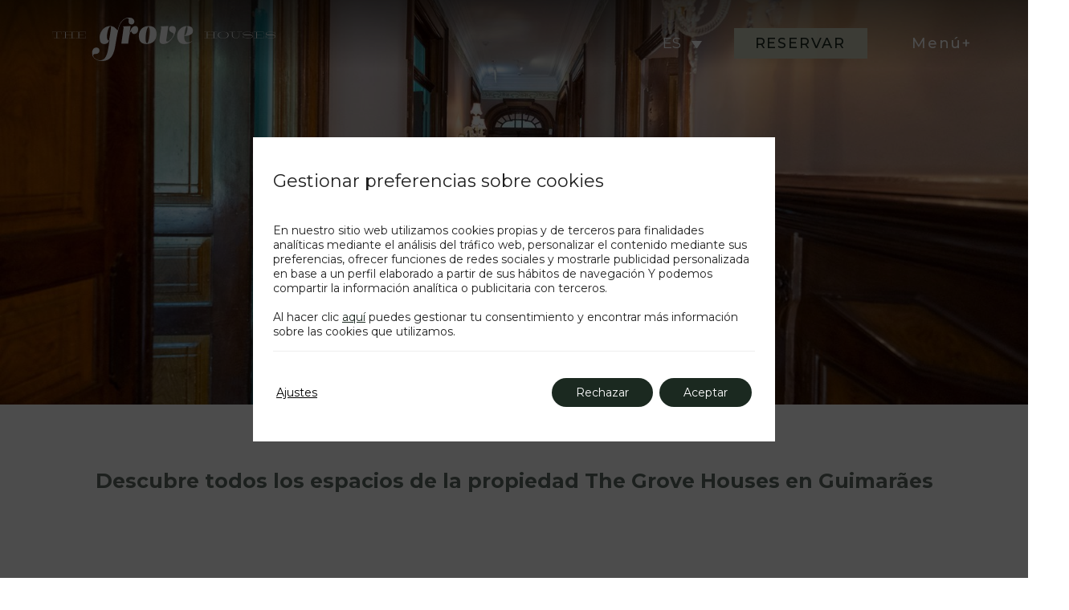

--- FILE ---
content_type: text/html; charset=UTF-8
request_url: https://www.thegrovehouses.pt/es/galeria/
body_size: 21770
content:
<!DOCTYPE html>
<html lang="es-ES">
<head>
	<meta charset="UTF-8">
	<meta name="viewport" content="width=device-width, initial-scale=1.0, viewport-fit=cover" />		<meta name='robots' content='index, follow, max-image-preview:large, max-snippet:-1, max-video-preview:-1' />
<link rel="alternate" hreflang="pt" href="https://www.thegrovehouses.pt/galeria/" />
<link rel="alternate" hreflang="en" href="https://www.thegrovehouses.pt/en/gallery/" />
<link rel="alternate" hreflang="es" href="https://www.thegrovehouses.pt/es/galeria/" />
<link rel="alternate" hreflang="x-default" href="https://www.thegrovehouses.pt/galeria/" />

	<!-- This site is optimized with the Yoast SEO plugin v24.3 - https://yoast.com/wordpress/plugins/seo/ -->
	<title>The Grove Houses | Monte da Penha, Guimarães, Portugal | Sitio oficial | Mejor precio garantizado</title>
	<meta name="description" content="Conozca en detalle The Grove Houses en Monte da Penha, Guimarães, a través de nuestra galería de fotos. Página web oficial." />
	<link rel="canonical" href="https://www.thegrovehouses.pt/es/galeria/" />
	<meta property="og:locale" content="es_ES" />
	<meta property="og:type" content="article" />
	<meta property="og:title" content="The Grove Houses | Monte da Penha, Guimarães, Portugal | Sitio oficial | Mejor precio garantizado" />
	<meta property="og:description" content="Conozca en detalle The Grove Houses en Monte da Penha, Guimarães, a través de nuestra galería de fotos. Página web oficial." />
	<meta property="og:url" content="https://www.thegrovehouses.pt/es/galeria/" />
	<meta property="og:site_name" content="The Grove Houses" />
	<meta property="article:modified_time" content="2023-06-06T07:08:52+00:00" />
	<meta property="og:image" content="https://www.thegrovehouses.pt/app/uploads/sites/176/header-fotos.jpg" />
	<meta name="twitter:card" content="summary_large_image" />
	<script type="application/ld+json" class="yoast-schema-graph">{"@context":"https://schema.org","@graph":[{"@type":"WebPage","@id":"https://www.thegrovehouses.pt/es/galeria/","url":"https://www.thegrovehouses.pt/es/galeria/","name":"The Grove Houses | Monte da Penha, Guimarães, Portugal | Sitio oficial | Mejor precio garantizado","isPartOf":{"@id":"https://www.thegrovehouses.pt/es/#website"},"primaryImageOfPage":{"@id":"https://www.thegrovehouses.pt/es/galeria/#primaryimage"},"image":{"@id":"https://www.thegrovehouses.pt/es/galeria/#primaryimage"},"thumbnailUrl":"https://www.thegrovehouses.pt/app/uploads/sites/176/header-fotos.jpg","datePublished":"2022-04-27T13:59:09+00:00","dateModified":"2023-06-06T07:08:52+00:00","description":"Conozca en detalle The Grove Houses en Monte da Penha, Guimarães, a través de nuestra galería de fotos. Página web oficial.","breadcrumb":{"@id":"https://www.thegrovehouses.pt/es/galeria/#breadcrumb"},"inLanguage":"es-ES","potentialAction":[{"@type":"ReadAction","target":["https://www.thegrovehouses.pt/es/galeria/"]}]},{"@type":"ImageObject","inLanguage":"es-ES","@id":"https://www.thegrovehouses.pt/es/galeria/#primaryimage","url":"https://www.thegrovehouses.pt/app/uploads/sites/176/header-fotos.jpg","contentUrl":"https://www.thegrovehouses.pt/app/uploads/sites/176/header-fotos.jpg"},{"@type":"BreadcrumbList","@id":"https://www.thegrovehouses.pt/es/galeria/#breadcrumb","itemListElement":[{"@type":"ListItem","position":1,"name":"Home","item":"https://www.thegrovehouses.pt/es/"},{"@type":"ListItem","position":2,"name":"Galeria"}]},{"@type":"WebSite","@id":"https://www.thegrovehouses.pt/es/#website","url":"https://www.thegrovehouses.pt/es/","name":"The Grove Houses","description":"Just another Mirai Sites site","potentialAction":[{"@type":"SearchAction","target":{"@type":"EntryPoint","urlTemplate":"https://www.thegrovehouses.pt/es/?s={search_term_string}"},"query-input":{"@type":"PropertyValueSpecification","valueRequired":true,"valueName":"search_term_string"}}],"inLanguage":"es-ES"}]}</script>
	<!-- / Yoast SEO plugin. -->


<link rel='dns-prefetch' href='//www.thegrovehouses.pt' />
<link rel='dns-prefetch' href='//static.mirai.com' />
<link rel='stylesheet' id='css-normalize-css' href='https://www.thegrovehouses.pt/app/mirai-themes/mirai-ma/resources/css/normalize.css' type='text/css' media='all' />
<style id='classic-theme-styles-inline-css' type='text/css'>
/*! This file is auto-generated */
.wp-block-button__link{color:#fff;background-color:#32373c;border-radius:9999px;box-shadow:none;text-decoration:none;padding:calc(.667em + 2px) calc(1.333em + 2px);font-size:1.125em}.wp-block-file__button{background:#32373c;color:#fff;text-decoration:none}
</style>
<style id='global-styles-inline-css' type='text/css'>
:root{--wp--preset--aspect-ratio--square: 1;--wp--preset--aspect-ratio--4-3: 4/3;--wp--preset--aspect-ratio--3-4: 3/4;--wp--preset--aspect-ratio--3-2: 3/2;--wp--preset--aspect-ratio--2-3: 2/3;--wp--preset--aspect-ratio--16-9: 16/9;--wp--preset--aspect-ratio--9-16: 9/16;--wp--preset--color--black: #000000;--wp--preset--color--cyan-bluish-gray: #abb8c3;--wp--preset--color--white: #ffffff;--wp--preset--color--pale-pink: #f78da7;--wp--preset--color--vivid-red: #cf2e2e;--wp--preset--color--luminous-vivid-orange: #ff6900;--wp--preset--color--luminous-vivid-amber: #fcb900;--wp--preset--color--light-green-cyan: #7bdcb5;--wp--preset--color--vivid-green-cyan: #00d084;--wp--preset--color--pale-cyan-blue: #8ed1fc;--wp--preset--color--vivid-cyan-blue: #0693e3;--wp--preset--color--vivid-purple: #9b51e0;--wp--preset--gradient--vivid-cyan-blue-to-vivid-purple: linear-gradient(135deg,rgba(6,147,227,1) 0%,rgb(155,81,224) 100%);--wp--preset--gradient--light-green-cyan-to-vivid-green-cyan: linear-gradient(135deg,rgb(122,220,180) 0%,rgb(0,208,130) 100%);--wp--preset--gradient--luminous-vivid-amber-to-luminous-vivid-orange: linear-gradient(135deg,rgba(252,185,0,1) 0%,rgba(255,105,0,1) 100%);--wp--preset--gradient--luminous-vivid-orange-to-vivid-red: linear-gradient(135deg,rgba(255,105,0,1) 0%,rgb(207,46,46) 100%);--wp--preset--gradient--very-light-gray-to-cyan-bluish-gray: linear-gradient(135deg,rgb(238,238,238) 0%,rgb(169,184,195) 100%);--wp--preset--gradient--cool-to-warm-spectrum: linear-gradient(135deg,rgb(74,234,220) 0%,rgb(151,120,209) 20%,rgb(207,42,186) 40%,rgb(238,44,130) 60%,rgb(251,105,98) 80%,rgb(254,248,76) 100%);--wp--preset--gradient--blush-light-purple: linear-gradient(135deg,rgb(255,206,236) 0%,rgb(152,150,240) 100%);--wp--preset--gradient--blush-bordeaux: linear-gradient(135deg,rgb(254,205,165) 0%,rgb(254,45,45) 50%,rgb(107,0,62) 100%);--wp--preset--gradient--luminous-dusk: linear-gradient(135deg,rgb(255,203,112) 0%,rgb(199,81,192) 50%,rgb(65,88,208) 100%);--wp--preset--gradient--pale-ocean: linear-gradient(135deg,rgb(255,245,203) 0%,rgb(182,227,212) 50%,rgb(51,167,181) 100%);--wp--preset--gradient--electric-grass: linear-gradient(135deg,rgb(202,248,128) 0%,rgb(113,206,126) 100%);--wp--preset--gradient--midnight: linear-gradient(135deg,rgb(2,3,129) 0%,rgb(40,116,252) 100%);--wp--preset--font-size--small: 13px;--wp--preset--font-size--medium: 20px;--wp--preset--font-size--large: 36px;--wp--preset--font-size--x-large: 42px;--wp--preset--spacing--20: 0.44rem;--wp--preset--spacing--30: 0.67rem;--wp--preset--spacing--40: 1rem;--wp--preset--spacing--50: 1.5rem;--wp--preset--spacing--60: 2.25rem;--wp--preset--spacing--70: 3.38rem;--wp--preset--spacing--80: 5.06rem;--wp--preset--shadow--natural: 6px 6px 9px rgba(0, 0, 0, 0.2);--wp--preset--shadow--deep: 12px 12px 50px rgba(0, 0, 0, 0.4);--wp--preset--shadow--sharp: 6px 6px 0px rgba(0, 0, 0, 0.2);--wp--preset--shadow--outlined: 6px 6px 0px -3px rgba(255, 255, 255, 1), 6px 6px rgba(0, 0, 0, 1);--wp--preset--shadow--crisp: 6px 6px 0px rgba(0, 0, 0, 1);}:where(.is-layout-flex){gap: 0.5em;}:where(.is-layout-grid){gap: 0.5em;}body .is-layout-flex{display: flex;}.is-layout-flex{flex-wrap: wrap;align-items: center;}.is-layout-flex > :is(*, div){margin: 0;}body .is-layout-grid{display: grid;}.is-layout-grid > :is(*, div){margin: 0;}:where(.wp-block-columns.is-layout-flex){gap: 2em;}:where(.wp-block-columns.is-layout-grid){gap: 2em;}:where(.wp-block-post-template.is-layout-flex){gap: 1.25em;}:where(.wp-block-post-template.is-layout-grid){gap: 1.25em;}.has-black-color{color: var(--wp--preset--color--black) !important;}.has-cyan-bluish-gray-color{color: var(--wp--preset--color--cyan-bluish-gray) !important;}.has-white-color{color: var(--wp--preset--color--white) !important;}.has-pale-pink-color{color: var(--wp--preset--color--pale-pink) !important;}.has-vivid-red-color{color: var(--wp--preset--color--vivid-red) !important;}.has-luminous-vivid-orange-color{color: var(--wp--preset--color--luminous-vivid-orange) !important;}.has-luminous-vivid-amber-color{color: var(--wp--preset--color--luminous-vivid-amber) !important;}.has-light-green-cyan-color{color: var(--wp--preset--color--light-green-cyan) !important;}.has-vivid-green-cyan-color{color: var(--wp--preset--color--vivid-green-cyan) !important;}.has-pale-cyan-blue-color{color: var(--wp--preset--color--pale-cyan-blue) !important;}.has-vivid-cyan-blue-color{color: var(--wp--preset--color--vivid-cyan-blue) !important;}.has-vivid-purple-color{color: var(--wp--preset--color--vivid-purple) !important;}.has-black-background-color{background-color: var(--wp--preset--color--black) !important;}.has-cyan-bluish-gray-background-color{background-color: var(--wp--preset--color--cyan-bluish-gray) !important;}.has-white-background-color{background-color: var(--wp--preset--color--white) !important;}.has-pale-pink-background-color{background-color: var(--wp--preset--color--pale-pink) !important;}.has-vivid-red-background-color{background-color: var(--wp--preset--color--vivid-red) !important;}.has-luminous-vivid-orange-background-color{background-color: var(--wp--preset--color--luminous-vivid-orange) !important;}.has-luminous-vivid-amber-background-color{background-color: var(--wp--preset--color--luminous-vivid-amber) !important;}.has-light-green-cyan-background-color{background-color: var(--wp--preset--color--light-green-cyan) !important;}.has-vivid-green-cyan-background-color{background-color: var(--wp--preset--color--vivid-green-cyan) !important;}.has-pale-cyan-blue-background-color{background-color: var(--wp--preset--color--pale-cyan-blue) !important;}.has-vivid-cyan-blue-background-color{background-color: var(--wp--preset--color--vivid-cyan-blue) !important;}.has-vivid-purple-background-color{background-color: var(--wp--preset--color--vivid-purple) !important;}.has-black-border-color{border-color: var(--wp--preset--color--black) !important;}.has-cyan-bluish-gray-border-color{border-color: var(--wp--preset--color--cyan-bluish-gray) !important;}.has-white-border-color{border-color: var(--wp--preset--color--white) !important;}.has-pale-pink-border-color{border-color: var(--wp--preset--color--pale-pink) !important;}.has-vivid-red-border-color{border-color: var(--wp--preset--color--vivid-red) !important;}.has-luminous-vivid-orange-border-color{border-color: var(--wp--preset--color--luminous-vivid-orange) !important;}.has-luminous-vivid-amber-border-color{border-color: var(--wp--preset--color--luminous-vivid-amber) !important;}.has-light-green-cyan-border-color{border-color: var(--wp--preset--color--light-green-cyan) !important;}.has-vivid-green-cyan-border-color{border-color: var(--wp--preset--color--vivid-green-cyan) !important;}.has-pale-cyan-blue-border-color{border-color: var(--wp--preset--color--pale-cyan-blue) !important;}.has-vivid-cyan-blue-border-color{border-color: var(--wp--preset--color--vivid-cyan-blue) !important;}.has-vivid-purple-border-color{border-color: var(--wp--preset--color--vivid-purple) !important;}.has-vivid-cyan-blue-to-vivid-purple-gradient-background{background: var(--wp--preset--gradient--vivid-cyan-blue-to-vivid-purple) !important;}.has-light-green-cyan-to-vivid-green-cyan-gradient-background{background: var(--wp--preset--gradient--light-green-cyan-to-vivid-green-cyan) !important;}.has-luminous-vivid-amber-to-luminous-vivid-orange-gradient-background{background: var(--wp--preset--gradient--luminous-vivid-amber-to-luminous-vivid-orange) !important;}.has-luminous-vivid-orange-to-vivid-red-gradient-background{background: var(--wp--preset--gradient--luminous-vivid-orange-to-vivid-red) !important;}.has-very-light-gray-to-cyan-bluish-gray-gradient-background{background: var(--wp--preset--gradient--very-light-gray-to-cyan-bluish-gray) !important;}.has-cool-to-warm-spectrum-gradient-background{background: var(--wp--preset--gradient--cool-to-warm-spectrum) !important;}.has-blush-light-purple-gradient-background{background: var(--wp--preset--gradient--blush-light-purple) !important;}.has-blush-bordeaux-gradient-background{background: var(--wp--preset--gradient--blush-bordeaux) !important;}.has-luminous-dusk-gradient-background{background: var(--wp--preset--gradient--luminous-dusk) !important;}.has-pale-ocean-gradient-background{background: var(--wp--preset--gradient--pale-ocean) !important;}.has-electric-grass-gradient-background{background: var(--wp--preset--gradient--electric-grass) !important;}.has-midnight-gradient-background{background: var(--wp--preset--gradient--midnight) !important;}.has-small-font-size{font-size: var(--wp--preset--font-size--small) !important;}.has-medium-font-size{font-size: var(--wp--preset--font-size--medium) !important;}.has-large-font-size{font-size: var(--wp--preset--font-size--large) !important;}.has-x-large-font-size{font-size: var(--wp--preset--font-size--x-large) !important;}
:where(.wp-block-post-template.is-layout-flex){gap: 1.25em;}:where(.wp-block-post-template.is-layout-grid){gap: 1.25em;}
:where(.wp-block-columns.is-layout-flex){gap: 2em;}:where(.wp-block-columns.is-layout-grid){gap: 2em;}
:root :where(.wp-block-pullquote){font-size: 1.5em;line-height: 1.6;}
</style>
<link rel='stylesheet' id='contact-form-7-css' href='https://www.thegrovehouses.pt/app/plugins/contact-form-7/includes/css/styles.css' type='text/css' media='all' />
<link rel='stylesheet' id='wpml-ls-the-grove-houses-2022-lang-code-dropdown-0-css' href='https://www.thegrovehouses.pt/app/mirai-themes/mirai-ma/wpml/templates/language-switchers/lang-code-dropdown/style.css' type='text/css' media='all' />
<style id='wpml-ls-the-grove-houses-2022-lang-code-dropdown-0-inline-css' type='text/css'>
.wpml-ls-statics-shortcode_actions a, .wpml-ls-statics-shortcode_actions .wpml-ls-sub-menu a, .wpml-ls-statics-shortcode_actions .wpml-ls-sub-menu a:link, .wpml-ls-statics-shortcode_actions li:not(.wpml-ls-current-language) .wpml-ls-link, .wpml-ls-statics-shortcode_actions li:not(.wpml-ls-current-language) .wpml-ls-link:link {color:#0a0a0a;}.wpml-ls-statics-shortcode_actions .wpml-ls-current-language > a {color:#ffffff;}.wpml-ls-statics-shortcode_actions .wpml-ls-current-language:hover>a, .wpml-ls-statics-shortcode_actions .wpml-ls-current-language>a:focus {color:#ffffff;}
</style>
<link rel='stylesheet' id='elementor-frontend-css' href='https://www.thegrovehouses.pt/app/plugins/elementor/assets/css/frontend.min.css' type='text/css' media='all' />
<link rel='stylesheet' id='widget-nav-menu-css' href='https://www.thegrovehouses.pt/app/plugins/elementor-pro/assets/css/widget-nav-menu.min.css' type='text/css' media='all' />
<link rel='stylesheet' id='widget-text-editor-css' href='https://www.thegrovehouses.pt/app/plugins/elementor/assets/css/widget-text-editor.min.css' type='text/css' media='all' />
<link rel='stylesheet' id='e-animation-push-css' href='https://www.thegrovehouses.pt/app/plugins/elementor/assets/lib/animations/styles/e-animation-push.min.css' type='text/css' media='all' />
<link rel='stylesheet' id='widget-social-icons-css' href='https://www.thegrovehouses.pt/app/plugins/elementor/assets/css/widget-social-icons.min.css' type='text/css' media='all' />
<link rel='stylesheet' id='e-apple-webkit-css' href='https://www.thegrovehouses.pt/app/plugins/elementor/assets/css/conditionals/apple-webkit.min.css' type='text/css' media='all' />
<link rel='stylesheet' id='widget-image-css' href='https://www.thegrovehouses.pt/app/plugins/elementor/assets/css/widget-image.min.css' type='text/css' media='all' />
<link rel='stylesheet' id='e-shapes-css' href='https://www.thegrovehouses.pt/app/plugins/elementor/assets/css/conditionals/shapes.min.css' type='text/css' media='all' />
<link rel='stylesheet' id='e-animation-fadeInLeft-css' href='https://www.thegrovehouses.pt/app/plugins/elementor/assets/lib/animations/styles/fadeInLeft.min.css' type='text/css' media='all' />
<link rel='stylesheet' id='e-popup-css' href='https://www.thegrovehouses.pt/app/plugins/elementor-pro/assets/css/conditionals/popup.min.css' type='text/css' media='all' />
<link rel='stylesheet' id='e-animation-shrink-css' href='https://www.thegrovehouses.pt/app/plugins/elementor/assets/lib/animations/styles/e-animation-shrink.min.css' type='text/css' media='all' />
<link rel='stylesheet' id='e-sticky-css' href='https://www.thegrovehouses.pt/app/plugins/elementor-pro/assets/css/modules/sticky.min.css' type='text/css' media='all' />
<link rel='stylesheet' id='e-animation-fadeIn-css' href='https://www.thegrovehouses.pt/app/plugins/elementor/assets/lib/animations/styles/fadeIn.min.css' type='text/css' media='all' />
<link rel='stylesheet' id='widget-heading-css' href='https://www.thegrovehouses.pt/app/plugins/elementor/assets/css/widget-heading.min.css' type='text/css' media='all' />
<link rel='stylesheet' id='elementor-icons-css' href='https://www.thegrovehouses.pt/app/plugins/elementor/assets/lib/eicons/css/elementor-icons.min.css' type='text/css' media='all' />
<link rel='stylesheet' id='elementor-post-71-css' href='https://www.thegrovehouses.pt/app/uploads/sites/176/elementor/css/post-71.css' type='text/css' media='all' />
<link rel='stylesheet' id='mima-elementor-fix-css' href='https://www.thegrovehouses.pt/app/mirai-themes/mirai-ma/resources/css/elementor-fix.css' type='text/css' media='all' />
<link rel='stylesheet' id='elementor-icons-mirai-icofonts-css' href='https://www.thegrovehouses.pt/app/mirai-themes/mirai-ma/icofonts/mirai-icofonts/style.css' type='text/css' media='all' />
<link rel='stylesheet' id='mirai-engine-2023-css' href='https://static.mirai.com/core/index.css' type='text/css' media='all' />
<link rel='stylesheet' id='mirai-engine-2018-css' href='https://www.thegrovehouses.pt/app/themes/the-grove-houses-2022/resources/css/engine.css' type='text/css' media='all' />
<link rel='stylesheet' id='swiper-css' href='https://www.thegrovehouses.pt/app/plugins/elementor/assets/lib/swiper/v8/css/swiper.min.css' type='text/css' media='all' />
<link rel='stylesheet' id='e-swiper-css' href='https://www.thegrovehouses.pt/app/plugins/elementor/assets/css/conditionals/e-swiper.min.css' type='text/css' media='all' />
<link rel='stylesheet' id='widget-gallery-css' href='https://www.thegrovehouses.pt/app/plugins/elementor-pro/assets/css/widget-gallery.min.css' type='text/css' media='all' />
<link rel='stylesheet' id='elementor-gallery-css' href='https://www.thegrovehouses.pt/app/plugins/elementor/assets/lib/e-gallery/css/e-gallery.min.css' type='text/css' media='all' />
<link rel='stylesheet' id='e-transitions-css' href='https://www.thegrovehouses.pt/app/plugins/elementor-pro/assets/css/conditionals/transitions.min.css' type='text/css' media='all' />
<link rel='stylesheet' id='elementor-post-43-css' href='https://www.thegrovehouses.pt/app/uploads/sites/176/elementor/css/post-43.css' type='text/css' media='all' />
<link rel='stylesheet' id='elementor-post-1331-css' href='https://www.thegrovehouses.pt/app/uploads/sites/176/elementor/css/post-1331.css' type='text/css' media='all' />
<link rel='stylesheet' id='elementor-post-2319-css' href='https://www.thegrovehouses.pt/app/uploads/sites/176/elementor/css/post-2319.css' type='text/css' media='all' />
<link rel='stylesheet' id='elementor-post-2333-css' href='https://www.thegrovehouses.pt/app/uploads/sites/176/elementor/css/post-2333.css' type='text/css' media='all' />
<link rel='stylesheet' id='moove_gdpr_frontend-css' href='https://www.thegrovehouses.pt/app/plugins/gdpr-cookie-compliance/dist/styles/gdpr-main.css' type='text/css' media='all' />
<style id='moove_gdpr_frontend-inline-css' type='text/css'>
				#moove_gdpr_cookie_modal .moove-gdpr-modal-content .moove-gdpr-tab-main h3.tab-title, 
				#moove_gdpr_cookie_modal .moove-gdpr-modal-content .moove-gdpr-tab-main span.tab-title,
				#moove_gdpr_cookie_modal .moove-gdpr-modal-content .moove-gdpr-modal-left-content #moove-gdpr-menu li a, 
				#moove_gdpr_cookie_modal .moove-gdpr-modal-content .moove-gdpr-modal-left-content #moove-gdpr-menu li button,
				#moove_gdpr_cookie_modal .moove-gdpr-modal-content .moove-gdpr-modal-left-content .moove-gdpr-branding-cnt a,
				#moove_gdpr_cookie_modal .moove-gdpr-modal-content .moove-gdpr-modal-footer-content .moove-gdpr-button-holder a.mgbutton, 
				#moove_gdpr_cookie_modal .moove-gdpr-modal-content .moove-gdpr-modal-footer-content .moove-gdpr-button-holder button.mgbutton,
				#moove_gdpr_cookie_modal .cookie-switch .cookie-slider:after, 
				#moove_gdpr_cookie_modal .cookie-switch .slider:after, 
				#moove_gdpr_cookie_modal .switch .cookie-slider:after, 
				#moove_gdpr_cookie_modal .switch .slider:after,
				#moove_gdpr_cookie_info_bar .moove-gdpr-info-bar-container .moove-gdpr-info-bar-content p, 
				#moove_gdpr_cookie_info_bar .moove-gdpr-info-bar-container .moove-gdpr-info-bar-content p a,
				#moove_gdpr_cookie_info_bar .moove-gdpr-info-bar-container .moove-gdpr-info-bar-content a.mgbutton, 
				#moove_gdpr_cookie_info_bar .moove-gdpr-info-bar-container .moove-gdpr-info-bar-content button.mgbutton,
				#moove_gdpr_cookie_modal .moove-gdpr-modal-content .moove-gdpr-tab-main .moove-gdpr-tab-main-content h1, 
				#moove_gdpr_cookie_modal .moove-gdpr-modal-content .moove-gdpr-tab-main .moove-gdpr-tab-main-content h2, 
				#moove_gdpr_cookie_modal .moove-gdpr-modal-content .moove-gdpr-tab-main .moove-gdpr-tab-main-content h3, 
				#moove_gdpr_cookie_modal .moove-gdpr-modal-content .moove-gdpr-tab-main .moove-gdpr-tab-main-content h4, 
				#moove_gdpr_cookie_modal .moove-gdpr-modal-content .moove-gdpr-tab-main .moove-gdpr-tab-main-content h5, 
				#moove_gdpr_cookie_modal .moove-gdpr-modal-content .moove-gdpr-tab-main .moove-gdpr-tab-main-content h6,
				#moove_gdpr_cookie_modal .moove-gdpr-modal-content.moove_gdpr_modal_theme_v2 .moove-gdpr-modal-title .tab-title,
				#moove_gdpr_cookie_modal .moove-gdpr-modal-content.moove_gdpr_modal_theme_v2 .moove-gdpr-tab-main h3.tab-title, 
				#moove_gdpr_cookie_modal .moove-gdpr-modal-content.moove_gdpr_modal_theme_v2 .moove-gdpr-tab-main span.tab-title,
				#moove_gdpr_cookie_modal .moove-gdpr-modal-content.moove_gdpr_modal_theme_v2 .moove-gdpr-branding-cnt a {
				 	font-weight: inherit				}
			#moove_gdpr_cookie_modal,#moove_gdpr_cookie_info_bar,.gdpr_cookie_settings_shortcode_content{font-family:inherit}#moove_gdpr_save_popup_settings_button{background-color:#373737;color:#fff}#moove_gdpr_save_popup_settings_button:hover{background-color:#000}#moove_gdpr_cookie_info_bar .moove-gdpr-info-bar-container .moove-gdpr-info-bar-content a.mgbutton,#moove_gdpr_cookie_info_bar .moove-gdpr-info-bar-container .moove-gdpr-info-bar-content button.mgbutton{background-color:#1b2920}#moove_gdpr_cookie_modal .moove-gdpr-modal-content .moove-gdpr-modal-footer-content .moove-gdpr-button-holder a.mgbutton,#moove_gdpr_cookie_modal .moove-gdpr-modal-content .moove-gdpr-modal-footer-content .moove-gdpr-button-holder button.mgbutton,.gdpr_cookie_settings_shortcode_content .gdpr-shr-button.button-green{background-color:#1b2920;border-color:#1b2920}#moove_gdpr_cookie_modal .moove-gdpr-modal-content .moove-gdpr-modal-footer-content .moove-gdpr-button-holder a.mgbutton:hover,#moove_gdpr_cookie_modal .moove-gdpr-modal-content .moove-gdpr-modal-footer-content .moove-gdpr-button-holder button.mgbutton:hover,.gdpr_cookie_settings_shortcode_content .gdpr-shr-button.button-green:hover{background-color:#fff;color:#1b2920}#moove_gdpr_cookie_modal .moove-gdpr-modal-content .moove-gdpr-modal-close i,#moove_gdpr_cookie_modal .moove-gdpr-modal-content .moove-gdpr-modal-close span.gdpr-icon{background-color:#1b2920;border:1px solid #1b2920}#moove_gdpr_cookie_info_bar span.change-settings-button.focus-g,#moove_gdpr_cookie_info_bar span.change-settings-button:focus,#moove_gdpr_cookie_info_bar button.change-settings-button.focus-g,#moove_gdpr_cookie_info_bar button.change-settings-button:focus{-webkit-box-shadow:0 0 1px 3px #1b2920;-moz-box-shadow:0 0 1px 3px #1b2920;box-shadow:0 0 1px 3px #1b2920}#moove_gdpr_cookie_modal .moove-gdpr-modal-content .moove-gdpr-modal-close i:hover,#moove_gdpr_cookie_modal .moove-gdpr-modal-content .moove-gdpr-modal-close span.gdpr-icon:hover,#moove_gdpr_cookie_info_bar span[data-href]>u.change-settings-button{color:#1b2920}#moove_gdpr_cookie_modal .moove-gdpr-modal-content .moove-gdpr-modal-left-content #moove-gdpr-menu li.menu-item-selected a span.gdpr-icon,#moove_gdpr_cookie_modal .moove-gdpr-modal-content .moove-gdpr-modal-left-content #moove-gdpr-menu li.menu-item-selected button span.gdpr-icon{color:inherit}#moove_gdpr_cookie_modal .moove-gdpr-modal-content .moove-gdpr-modal-left-content #moove-gdpr-menu li a span.gdpr-icon,#moove_gdpr_cookie_modal .moove-gdpr-modal-content .moove-gdpr-modal-left-content #moove-gdpr-menu li button span.gdpr-icon{color:inherit}#moove_gdpr_cookie_modal .gdpr-acc-link{line-height:0;font-size:0;color:transparent;position:absolute}#moove_gdpr_cookie_modal .moove-gdpr-modal-content .moove-gdpr-modal-close:hover i,#moove_gdpr_cookie_modal .moove-gdpr-modal-content .moove-gdpr-modal-left-content #moove-gdpr-menu li a,#moove_gdpr_cookie_modal .moove-gdpr-modal-content .moove-gdpr-modal-left-content #moove-gdpr-menu li button,#moove_gdpr_cookie_modal .moove-gdpr-modal-content .moove-gdpr-modal-left-content #moove-gdpr-menu li button i,#moove_gdpr_cookie_modal .moove-gdpr-modal-content .moove-gdpr-modal-left-content #moove-gdpr-menu li a i,#moove_gdpr_cookie_modal .moove-gdpr-modal-content .moove-gdpr-tab-main .moove-gdpr-tab-main-content a:hover,#moove_gdpr_cookie_info_bar.moove-gdpr-dark-scheme .moove-gdpr-info-bar-container .moove-gdpr-info-bar-content a.mgbutton:hover,#moove_gdpr_cookie_info_bar.moove-gdpr-dark-scheme .moove-gdpr-info-bar-container .moove-gdpr-info-bar-content button.mgbutton:hover,#moove_gdpr_cookie_info_bar.moove-gdpr-dark-scheme .moove-gdpr-info-bar-container .moove-gdpr-info-bar-content a:hover,#moove_gdpr_cookie_info_bar.moove-gdpr-dark-scheme .moove-gdpr-info-bar-container .moove-gdpr-info-bar-content button:hover,#moove_gdpr_cookie_info_bar.moove-gdpr-dark-scheme .moove-gdpr-info-bar-container .moove-gdpr-info-bar-content span.change-settings-button:hover,#moove_gdpr_cookie_info_bar.moove-gdpr-dark-scheme .moove-gdpr-info-bar-container .moove-gdpr-info-bar-content button.change-settings-button:hover,#moove_gdpr_cookie_info_bar.moove-gdpr-dark-scheme .moove-gdpr-info-bar-container .moove-gdpr-info-bar-content u.change-settings-button:hover,#moove_gdpr_cookie_info_bar span[data-href]>u.change-settings-button,#moove_gdpr_cookie_info_bar.moove-gdpr-dark-scheme .moove-gdpr-info-bar-container .moove-gdpr-info-bar-content a.mgbutton.focus-g,#moove_gdpr_cookie_info_bar.moove-gdpr-dark-scheme .moove-gdpr-info-bar-container .moove-gdpr-info-bar-content button.mgbutton.focus-g,#moove_gdpr_cookie_info_bar.moove-gdpr-dark-scheme .moove-gdpr-info-bar-container .moove-gdpr-info-bar-content a.focus-g,#moove_gdpr_cookie_info_bar.moove-gdpr-dark-scheme .moove-gdpr-info-bar-container .moove-gdpr-info-bar-content button.focus-g,#moove_gdpr_cookie_info_bar.moove-gdpr-dark-scheme .moove-gdpr-info-bar-container .moove-gdpr-info-bar-content a.mgbutton:focus,#moove_gdpr_cookie_info_bar.moove-gdpr-dark-scheme .moove-gdpr-info-bar-container .moove-gdpr-info-bar-content button.mgbutton:focus,#moove_gdpr_cookie_info_bar.moove-gdpr-dark-scheme .moove-gdpr-info-bar-container .moove-gdpr-info-bar-content a:focus,#moove_gdpr_cookie_info_bar.moove-gdpr-dark-scheme .moove-gdpr-info-bar-container .moove-gdpr-info-bar-content button:focus,#moove_gdpr_cookie_info_bar.moove-gdpr-dark-scheme .moove-gdpr-info-bar-container .moove-gdpr-info-bar-content span.change-settings-button.focus-g,span.change-settings-button:focus,button.change-settings-button.focus-g,button.change-settings-button:focus,#moove_gdpr_cookie_info_bar.moove-gdpr-dark-scheme .moove-gdpr-info-bar-container .moove-gdpr-info-bar-content u.change-settings-button.focus-g,#moove_gdpr_cookie_info_bar.moove-gdpr-dark-scheme .moove-gdpr-info-bar-container .moove-gdpr-info-bar-content u.change-settings-button:focus{color:#1b2920}#moove_gdpr_cookie_modal.gdpr_lightbox-hide{display:none}#moove_gdpr_cookie_info_bar.gdpr-full-screen-infobar .moove-gdpr-info-bar-container .moove-gdpr-info-bar-content .moove-gdpr-cookie-notice p a{color:#1b2920!important}
</style>
<link rel='stylesheet' id='gdpr_cc_addon_frontend-css' href='https://www.thegrovehouses.pt/app/plugins/gdpr-cookie-compliance-addon/assets/css/gdpr_cc_addon.css' type='text/css' media='all' />
<link rel='stylesheet' id='maai-main-css' href='https://www.thegrovehouses.pt/app/themes/the-grove-houses-2022/style.css' type='text/css' media='all' />
<link rel='stylesheet' id='mi-global-fixes-css' href='https://www.thegrovehouses.pt/app/mirai-themes/mirai-ma/resources/css/global-fixes.css' type='text/css' media='all' />
<link rel='stylesheet' id='google-fonts-1-css' href='https://fonts.googleapis.com/css?family=Playfair+Display%3A100%2C100italic%2C200%2C200italic%2C300%2C300italic%2C400%2C400italic%2C500%2C500italic%2C600%2C600italic%2C700%2C700italic%2C800%2C800italic%2C900%2C900italic%7CMontserrat%3A100%2C100italic%2C200%2C200italic%2C300%2C300italic%2C400%2C400italic%2C500%2C500italic%2C600%2C600italic%2C700%2C700italic%2C800%2C800italic%2C900%2C900italic%7CRoboto%3A100%2C100italic%2C200%2C200italic%2C300%2C300italic%2C400%2C400italic%2C500%2C500italic%2C600%2C600italic%2C700%2C700italic%2C800%2C800italic%2C900%2C900italic&#038;display=auto&#038;ver=6.6.2' type='text/css' media='all' />
<link rel='stylesheet' id='elementor-icons-shared-0-css' href='https://www.thegrovehouses.pt/app/plugins/elementor/assets/lib/font-awesome/css/fontawesome.min.css' type='text/css' media='all' />
<link rel='stylesheet' id='elementor-icons-fa-solid-css' href='https://www.thegrovehouses.pt/app/plugins/elementor/assets/lib/font-awesome/css/solid.min.css' type='text/css' media='all' />
<link rel='stylesheet' id='elementor-icons-fa-brands-css' href='https://www.thegrovehouses.pt/app/plugins/elementor/assets/lib/font-awesome/css/brands.min.css' type='text/css' media='all' />
<link rel="preconnect" href="https://fonts.gstatic.com/" crossorigin><script type="text/javascript" src="https://www.thegrovehouses.pt/app/mirai-themes/mirai-ma/wpml/templates/language-switchers/lang-code-dropdown/script.js" id="wpml-ls-the-grove-houses-2022-lang-code-dropdown-0-js"></script>
<script type="text/javascript" src="https://www.thegrovehouses.pt/wp-includes/js/jquery/jquery.min.js" id="jquery-core-js"></script>
<script type="text/javascript" src="https://www.thegrovehouses.pt/wp-includes/js/jquery/jquery-migrate.min.js" id="jquery-migrate-js"></script>
<meta name="generator" content="WPML ver:4.6.15 stt:1,41,2;" />
<meta name="generator" content="Elementor 3.27.1; features: additional_custom_breakpoints; settings: css_print_method-external, google_font-enabled, font_display-auto">
<style type="text/css">.recentcomments a{display:inline !important;padding:0 !important;margin:0 !important;}</style>			<style>
				.e-con.e-parent:nth-of-type(n+4):not(.e-lazyloaded):not(.e-no-lazyload),
				.e-con.e-parent:nth-of-type(n+4):not(.e-lazyloaded):not(.e-no-lazyload) * {
					background-image: none !important;
				}
				@media screen and (max-height: 1024px) {
					.e-con.e-parent:nth-of-type(n+3):not(.e-lazyloaded):not(.e-no-lazyload),
					.e-con.e-parent:nth-of-type(n+3):not(.e-lazyloaded):not(.e-no-lazyload) * {
						background-image: none !important;
					}
				}
				@media screen and (max-height: 640px) {
					.e-con.e-parent:nth-of-type(n+2):not(.e-lazyloaded):not(.e-no-lazyload),
					.e-con.e-parent:nth-of-type(n+2):not(.e-lazyloaded):not(.e-no-lazyload) * {
						background-image: none !important;
					}
				}
			</style>
			<link rel="icon" href="https://static-resources-elementor.mirai.com/wp-content/uploads/sites/176/cropped-Group-51-32x32.png" sizes="32x32" />
<link rel="icon" href="https://static-resources-elementor.mirai.com/wp-content/uploads/sites/176/cropped-Group-51-192x192.png" sizes="192x192" />
<link rel="apple-touch-icon" href="https://static-resources-elementor.mirai.com/wp-content/uploads/sites/176/cropped-Group-51-180x180.png" />
<meta name="msapplication-TileImage" content="https://static-resources-elementor.mirai.com/wp-content/uploads/sites/176/cropped-Group-51-270x270.png" />
    <script>
    window.dataLayer = window.dataLayer || [];
    function gtag(){dataLayer.push(arguments);}
    gtag('consent', 'default', {
        'ad_storage': 'denied',
        'ad_user_data': 'denied',
        'ad_personalization': 'denied',
        'analytics_storage': 'denied'
    });
    </script>
    </head>
<body class="page-template-default page page-id-43 cat-photos mi-deflang-pt mi-curlang-es elementor-default elementor-kit-71 elementor-page elementor-page-43">
<div data-elementor-type="header" data-elementor-id="2319" class="elementor elementor-2319 elementor-2313 elementor-location-header" data-elementor-post-type="elementor_library">
					<section class="elementor-section elementor-top-section elementor-element elementor-element-6892f885 elementor-section-full_width engine-wrapper elementor-section-height-default elementor-section-height-default" data-id="6892f885" data-element_type="section">
						<div class="elementor-container elementor-column-gap-default">
					<div class="elementor-column elementor-col-100 elementor-top-column elementor-element elementor-element-74bd589a" data-id="74bd589a" data-element_type="column">
			<div class="elementor-widget-wrap elementor-element-populated">
						<section class="elementor-section elementor-inner-section elementor-element elementor-element-22ea7bad elementor-section-height-default elementor-section-height-default elementor-section-boxed elementor-invisible" data-id="22ea7bad" data-element_type="section" data-settings='{"background_background":"gradient","sticky":"top","sticky_effects_offset":800,"animation":"fadeIn","sticky_on":["desktop","tablet","mobile"],"sticky_offset":0,"sticky_anchor_link_offset":0}'>
						<div class="elementor-container elementor-column-gap-default">
					<div class="elementor-column elementor-col-100 elementor-inner-column elementor-element elementor-element-6b532b87" data-id="6b532b87" data-element_type="column">
			<div class="elementor-widget-wrap elementor-element-populated">
						<div class="elementor-element elementor-element-61bff144 elementor-widget__width-auto elementor-widget-mobile__width-auto elementor-widget elementor-widget-image" data-id="61bff144" data-element_type="widget" data-widget_type="image.default">
				<div class="elementor-widget-container">
																<a href="https://www.thegrovehouses.pt/es/">
							<img width="278" height="54" src="https://static-resources-elementor.mirai.com/wp-content/uploads/sites/176/logo.png" class="attachment-full size-full wp-image-133" alt="Galeria - The Grove Houses">								</a>
															</div>
				</div>
				<div class="elementor-element elementor-element-43b4c4bc elementor-widget__width-auto wpml-dk elementor-widget elementor-widget-wpml-language-switcher" data-id="43b4c4bc" data-element_type="widget" data-widget_type="wpml-language-switcher.default">
				<div class="elementor-widget-container">
					<div class="wpml-elementor-ls">
<div class="wpml-ls-statics-shortcode_actions wpml-ls wpml-ls-legacy-dropdown-click js-wpml-ls-legacy-dropdown-click">
	<ul>

		<li class="wpml-ls-slot-shortcode_actions wpml-ls-item wpml-ls-item-es wpml-ls-current-language wpml-ls-last-item wpml-ls-item-legacy-dropdown-click">

			<a href="#" class="js-wpml-ls-item-toggle wpml-ls-item-toggle"><span class="wpml-ls-native">ES</span></a>

			<ul class="js-wpml-ls-sub-menu wpml-ls-sub-menu">
				
					<li class="wpml-ls-slot-shortcode_actions wpml-ls-item wpml-ls-item-pt wpml-ls-first-item">
						<a href="https://www.thegrovehouses.pt/galeria/" class="wpml-ls-link"><span class="wpml-ls-display">PT</span></a>
					</li>

				
					<li class="wpml-ls-slot-shortcode_actions wpml-ls-item wpml-ls-item-en">
						<a href="https://www.thegrovehouses.pt/en/gallery/" class="wpml-ls-link"><span class="wpml-ls-display">EN</span></a>
					</li>

							</ul>

		</li>

	</ul>
</div>
</div>				</div>
				</div>
				<div class="elementor-element elementor-element-4b807d98 elementor-widget__width-auto primary-btn topbtn elementor-align-right elementor-mobile-align-left elementor-hidden-mobile elementor-widget elementor-widget-button" data-id="4b807d98" data-element_type="widget" data-settings='{"_animation":"none"}' data-widget_type="button.default">
				<div class="elementor-widget-container">
									<div class="elementor-button-wrapper">
					<a class="primary-btn topbtn elementor-button elementor-button-link elementor-size-sm" href="#elementor-action%3Aaction%3Dpopup%3Aopen%26settings%3DeyJpZCI6MTMzNSwidG9nZ2xlIjpmYWxzZX0%3D">
						<span class="elementor-button-content-wrapper">
									<span class="elementor-button-text">Reservar</span>
					</span>
					</a>
				</div>
								</div>
				</div>
				<div class="elementor-element elementor-element-313cd80d elementor-widget__width-auto primary-btn  elementor-align-right elementor-mobile-align-right elementor-widget-mobile__width-inherit elementor-widget elementor-widget-button" data-id="313cd80d" data-element_type="widget" data-settings='{"_animation":"none"}' data-widget_type="button.default">
				<div class="elementor-widget-container">
									<div class="elementor-button-wrapper">
					<a class="primary-btn  elementor-button elementor-button-link elementor-size-sm" href="#elementor-action%3Aaction%3Dpopup%3Aopen%26settings%3DeyJpZCI6MTMzMSwidG9nZ2xlIjpmYWxzZX0%3D">
						<span class="elementor-button-content-wrapper">
									<span class="elementor-button-text">Men&uacute;+</span>
					</span>
					</a>
				</div>
								</div>
				</div>
				<div class="elementor-element elementor-element-3bfe9c5a elementor-widget__width-initial elementor-hidden-desktop elementor-hidden-tablet elementor-hidden-mobile elementor-view-default elementor-widget elementor-widget-icon" data-id="3bfe9c5a" data-element_type="widget" data-widget_type="icon.default">
				<div class="elementor-widget-container">
							<div class="elementor-icon-wrapper">
			<a class="elementor-icon elementor-animation-shrink" href="#elementor-action%3Aaction%3Dpopup%3Aopen%26settings%3DeyJpZCI6NTIsInRvZ2dsZSI6ZmFsc2V9">
			<i aria-hidden="true" class="fas fa-bars"></i>			</a>
		</div>
						</div>
				</div>
					</div>
		</div>
					</div>
		</section>
					</div>
		</div>
					</div>
		</section>
				<section class="elementor-section elementor-top-section elementor-element elementor-element-bab3190 elementor-fixed elementor-hidden-desktop elementor-hidden-tablet elementor-section-height-default elementor-section-height-default elementor-section-boxed" data-id="bab3190" data-element_type="section" data-settings='{"background_background":"classic","_position":"fixed"}'>
						<div class="elementor-container elementor-column-gap-default">
					<div class="elementor-column elementor-col-100 elementor-top-column elementor-element elementor-element-5464fbfb" data-id="5464fbfb" data-element_type="column">
			<div class="elementor-widget-wrap elementor-element-populated">
						<div class="elementor-element elementor-element-1fcc2623 elementor-widget__width-auto primary-btn topbtn elementor-align-right elementor-mobile-align-center elementor-widget-mobile__width-auto elementor-widget elementor-widget-button" data-id="1fcc2623" data-element_type="widget" data-settings='{"_animation":"none"}' data-widget_type="button.default">
				<div class="elementor-widget-container">
									<div class="elementor-button-wrapper">
					<a class="primary-btn topbtn elementor-button elementor-button-link elementor-size-sm" href="#elementor-action%3Aaction%3Dpopup%3Aopen%26settings%3DeyJpZCI6MTMzNSwidG9nZ2xlIjpmYWxzZX0%3D">
						<span class="elementor-button-content-wrapper">
									<span class="elementor-button-text">Reservar</span>
					</span>
					</a>
				</div>
								</div>
				</div>
					</div>
		</div>
					</div>
		</section>
				</div>
<div class="wrap">

	<div id="primary" class="content-area">
		<main id="main" class="site-main" role="main">

			<div data-elementor-type="wp-page" data-elementor-id="43" class="elementor elementor-43 elementor-41" data-elementor-post-type="page">
						<section class="elementor-section elementor-top-section elementor-element elementor-element-1f52e486 elementor-section-full_width elementor-section-height-default elementor-section-height-default" data-id="1f52e486" data-element_type="section" data-settings='{"background_background":"classic"}'>
							<div class="elementor-background-overlay"></div>
							<div class="elementor-container elementor-column-gap-default">
					<div class="elementor-column elementor-col-100 elementor-top-column elementor-element elementor-element-607bc0d1" data-id="607bc0d1" data-element_type="column" data-settings='{"background_background":"classic"}'>
			<div class="elementor-widget-wrap elementor-element-populated">
					<div class="elementor-background-overlay"></div>
						<div class="elementor-element elementor-element-a83f760 elementor-widget elementor-widget-image" data-id="a83f760" data-element_type="widget" data-widget_type="image.default">
				<div class="elementor-widget-container">
															<img fetchpriority="high" decoding="async" width="1900" height="800" src="https://static-resources-elementor.mirai.com/wp-content/uploads/sites/176/header-fotos.jpg" class="attachment-full size-full wp-image-182" alt="Galeria - The Grove Houses" srcset="https://static-resources-elementor.mirai.com/wp-content/uploads/sites/176/header-fotos.jpg 1900w, https://static-resources-elementor.mirai.com/wp-content/uploads/sites/176/header-fotos-300x126.jpg 300w, https://static-resources-elementor.mirai.com/wp-content/uploads/sites/176/header-fotos-1024x431.jpg 1024w, https://static-resources-elementor.mirai.com/wp-content/uploads/sites/176/header-fotos-768x323.jpg 768w, https://static-resources-elementor.mirai.com/wp-content/uploads/sites/176/header-fotos-1536x647.jpg 1536w" sizes="(max-width: 1900px) 100vw, 1900px">															</div>
				</div>
				<section class="elementor-section elementor-inner-section elementor-element elementor-element-3bb8ed74 elementor-absolute elementor-section-height-default elementor-section-height-default elementor-section-boxed" data-id="3bb8ed74" data-element_type="section" data-settings='{"_position":"absolute"}'>
						<div class="elementor-container elementor-column-gap-default">
					<div class="elementor-column elementor-col-100 elementor-inner-column elementor-element elementor-element-bfb283b" data-id="bfb283b" data-element_type="column">
			<div class="elementor-widget-wrap elementor-element-populated">
						<div class="elementor-element elementor-element-6d914c72 elementor-widget elementor-widget-heading" data-id="6d914c72" data-element_type="widget" data-widget_type="heading.default">
				<div class="elementor-widget-container">
					<h1 class="elementor-heading-title elementor-size-default">Galer&iacute;a</h1>				</div>
				</div>
				<div class="elementor-element elementor-element-c4d94e5 elementor-hidden-desktop elementor-hidden-tablet elementor-hidden-mobile elementor-widget elementor-widget-shortcode" data-id="c4d94e5" data-element_type="widget" data-widget_type="shortcode.default">
				<div class="elementor-widget-container">
							<div class="elementor-shortcode"><div data-mirai-engine="mirai_be" data-lang="es" data-idhotel="100377130" data-device="desktop"></div></div>
						</div>
				</div>
					</div>
		</div>
					</div>
		</section>
					</div>
		</div>
					</div>
		</section>
				<section class="elementor-section elementor-top-section elementor-element elementor-element-7c34c840 elementor-section-height-default elementor-section-height-default elementor-section-boxed" data-id="7c34c840" data-element_type="section">
						<div class="elementor-container elementor-column-gap-default">
					<div class="elementor-column elementor-col-100 elementor-top-column elementor-element elementor-element-4a9879d" data-id="4a9879d" data-element_type="column">
			<div class="elementor-widget-wrap elementor-element-populated">
						<div class="elementor-element elementor-element-3937ad75 mi-title2 elementor-widget elementor-widget-heading" data-id="3937ad75" data-element_type="widget" data-widget_type="heading.default">
				<div class="elementor-widget-container">
					<h2 class="mi-title2 elementor-heading-title elementor-size-default">Descubre todos los espacios de la propiedad The Grove Houses en Guimar&atilde;es</h2>				</div>
				</div>
					</div>
		</div>
					</div>
		</section>
				<section class="elementor-section elementor-top-section elementor-element elementor-element-751911ea elementor-section-height-default elementor-section-height-default elementor-section-boxed" data-id="751911ea" data-element_type="section">
						<div class="elementor-container elementor-column-gap-default">
					<div class="elementor-column elementor-col-100 elementor-top-column elementor-element elementor-element-69213e67" data-id="69213e67" data-element_type="column">
			<div class="elementor-widget-wrap elementor-element-populated">
						<div class="elementor-element elementor-element-e5d1c72 elementor-widget elementor-widget-gallery" data-id="e5d1c72" data-element_type="widget" data-settings='{"_animation":"none","gallery_layout":"grid","columns":4,"columns_tablet":2,"columns_mobile":1,"gap":{"unit":"px","size":10,"sizes":[]},"gap_tablet":{"unit":"px","size":10,"sizes":[]},"gap_mobile":{"unit":"px","size":10,"sizes":[]},"link_to":"file","aspect_ratio":"3:2","overlay_background":"yes"}' data-widget_type="gallery.default">
				<div class="elementor-widget-container">
								<div class="elementor-gallery__titles-container e--pointer-underline e--animation-none" aria-label="Gallery filter">
				
									<a class="elementor-item elementor-gallery-title" role="button" tabindex="0" data-gallery-index="0" rel="noopener">
						Casa del Jardinero					</a>
										<a class="elementor-item elementor-gallery-title" role="button" tabindex="0" data-gallery-index="1" rel="noopener">
						Casa Penha					</a>
										<a class="elementor-item elementor-gallery-title" role="button" tabindex="0" data-gallery-index="2" rel="noopener">
						Servicios					</a>
										<a class="elementor-item elementor-gallery-title" role="button" tabindex="0" data-gallery-index="3" rel="noopener">
						Jard&iacute;n					</a>
								</div>
					<div class="elementor-gallery__container">
							<a class="e-gallery-item elementor-gallery-item" data-e-gallery-tags="0" href="https://static-resources-elementor.mirai.com/wp-content/uploads/sites/176/gallery-86.jpg" data-elementor-open-lightbox="yes" data-elementor-lightbox-slideshow="e5d1c72" data-elementor-lightbox-title="The Grove Houses" data-e-action-hash="#elementor-action%3Aaction%3Dlightbox%26settings%3DeyJpZCI6OTI4LCJ1cmwiOiJodHRwczpcL1wvc3RhdGljLXJlc291cmNlcy1lbGVtZW50b3IubWlyYWkuY29tXC93cC1jb250ZW50XC91cGxvYWRzXC9zaXRlc1wvMTc2XC9nYWxsZXJ5LTg2LmpwZyIsInNsaWRlc2hvdyI6ImU1ZDFjNzIifQ%3D%3D" rel="noopener">
					<div class="e-gallery-image elementor-gallery-item__image" data-thumbnail="https://static-resources-elementor.mirai.com/wp-content/uploads/sites/176/gallery-86-200x175.jpg" data-width="200" data-height="175" aria-label="" role="img"></div>
											<div class="elementor-gallery-item__overlay"></div>
														</a>
							<a class="e-gallery-item elementor-gallery-item" data-e-gallery-tags="0" href="https://static-resources-elementor.mirai.com/wp-content/uploads/sites/176/gallery-88.jpg" data-elementor-open-lightbox="yes" data-elementor-lightbox-slideshow="e5d1c72" data-elementor-lightbox-title="The Grove Houses" data-e-action-hash="#elementor-action%3Aaction%3Dlightbox%26settings%3DeyJpZCI6OTM0LCJ1cmwiOiJodHRwczpcL1wvc3RhdGljLXJlc291cmNlcy1lbGVtZW50b3IubWlyYWkuY29tXC93cC1jb250ZW50XC91cGxvYWRzXC9zaXRlc1wvMTc2XC9nYWxsZXJ5LTg4LmpwZyIsInNsaWRlc2hvdyI6ImU1ZDFjNzIifQ%3D%3D" rel="noopener">
					<div class="e-gallery-image elementor-gallery-item__image" data-thumbnail="https://static-resources-elementor.mirai.com/wp-content/uploads/sites/176/gallery-88-200x175.jpg" data-width="200" data-height="175" aria-label="" role="img"></div>
											<div class="elementor-gallery-item__overlay"></div>
														</a>
							<a class="e-gallery-item elementor-gallery-item" data-e-gallery-tags="0" href="https://static-resources-elementor.mirai.com/wp-content/uploads/sites/176/gallery-89.jpg" data-elementor-open-lightbox="yes" data-elementor-lightbox-slideshow="e5d1c72" data-elementor-lightbox-title="The Grove Houses" data-e-action-hash="#elementor-action%3Aaction%3Dlightbox%26settings%3DeyJpZCI6OTM3LCJ1cmwiOiJodHRwczpcL1wvc3RhdGljLXJlc291cmNlcy1lbGVtZW50b3IubWlyYWkuY29tXC93cC1jb250ZW50XC91cGxvYWRzXC9zaXRlc1wvMTc2XC9nYWxsZXJ5LTg5LmpwZyIsInNsaWRlc2hvdyI6ImU1ZDFjNzIifQ%3D%3D" rel="noopener">
					<div class="e-gallery-image elementor-gallery-item__image" data-thumbnail="https://static-resources-elementor.mirai.com/wp-content/uploads/sites/176/gallery-89-200x175.jpg" data-width="200" data-height="175" aria-label="" role="img"></div>
											<div class="elementor-gallery-item__overlay"></div>
														</a>
							<a class="e-gallery-item elementor-gallery-item" data-e-gallery-tags="0" href="https://static-resources-elementor.mirai.com/wp-content/uploads/sites/176/gallery-90.jpg" data-elementor-open-lightbox="yes" data-elementor-lightbox-slideshow="e5d1c72" data-elementor-lightbox-title="The Grove Houses" data-e-action-hash="#elementor-action%3Aaction%3Dlightbox%26settings%3DeyJpZCI6OTQwLCJ1cmwiOiJodHRwczpcL1wvc3RhdGljLXJlc291cmNlcy1lbGVtZW50b3IubWlyYWkuY29tXC93cC1jb250ZW50XC91cGxvYWRzXC9zaXRlc1wvMTc2XC9nYWxsZXJ5LTkwLmpwZyIsInNsaWRlc2hvdyI6ImU1ZDFjNzIifQ%3D%3D" rel="noopener">
					<div class="e-gallery-image elementor-gallery-item__image" data-thumbnail="https://static-resources-elementor.mirai.com/wp-content/uploads/sites/176/gallery-90-200x175.jpg" data-width="200" data-height="175" aria-label="" role="img"></div>
											<div class="elementor-gallery-item__overlay"></div>
														</a>
							<a class="e-gallery-item elementor-gallery-item" data-e-gallery-tags="0" href="https://static-resources-elementor.mirai.com/wp-content/uploads/sites/176/gallery-92.jpg" data-elementor-open-lightbox="yes" data-elementor-lightbox-slideshow="e5d1c72" data-elementor-lightbox-title="The Grove Houses" data-e-action-hash="#elementor-action%3Aaction%3Dlightbox%26settings%3DeyJpZCI6OTQ2LCJ1cmwiOiJodHRwczpcL1wvc3RhdGljLXJlc291cmNlcy1lbGVtZW50b3IubWlyYWkuY29tXC93cC1jb250ZW50XC91cGxvYWRzXC9zaXRlc1wvMTc2XC9nYWxsZXJ5LTkyLmpwZyIsInNsaWRlc2hvdyI6ImU1ZDFjNzIifQ%3D%3D" rel="noopener">
					<div class="e-gallery-image elementor-gallery-item__image" data-thumbnail="https://static-resources-elementor.mirai.com/wp-content/uploads/sites/176/gallery-92-200x175.jpg" data-width="200" data-height="175" aria-label="" role="img"></div>
											<div class="elementor-gallery-item__overlay"></div>
														</a>
							<a class="e-gallery-item elementor-gallery-item" data-e-gallery-tags="0" href="https://static-resources-elementor.mirai.com/wp-content/uploads/sites/176/gallery-93.jpg" data-elementor-open-lightbox="yes" data-elementor-lightbox-slideshow="e5d1c72" data-elementor-lightbox-title="The Grove Houses" data-e-action-hash="#elementor-action%3Aaction%3Dlightbox%26settings%3DeyJpZCI6OTQ5LCJ1cmwiOiJodHRwczpcL1wvc3RhdGljLXJlc291cmNlcy1lbGVtZW50b3IubWlyYWkuY29tXC93cC1jb250ZW50XC91cGxvYWRzXC9zaXRlc1wvMTc2XC9nYWxsZXJ5LTkzLmpwZyIsInNsaWRlc2hvdyI6ImU1ZDFjNzIifQ%3D%3D" rel="noopener">
					<div class="e-gallery-image elementor-gallery-item__image" data-thumbnail="https://static-resources-elementor.mirai.com/wp-content/uploads/sites/176/gallery-93-200x175.jpg" data-width="200" data-height="175" aria-label="" role="img"></div>
											<div class="elementor-gallery-item__overlay"></div>
														</a>
							<a class="e-gallery-item elementor-gallery-item" data-e-gallery-tags="0" href="https://static-resources-elementor.mirai.com/wp-content/uploads/sites/176/gallery-95.jpg" data-elementor-open-lightbox="yes" data-elementor-lightbox-slideshow="e5d1c72" data-elementor-lightbox-title="The Grove Houses" data-e-action-hash="#elementor-action%3Aaction%3Dlightbox%26settings%3DeyJpZCI6OTU1LCJ1cmwiOiJodHRwczpcL1wvc3RhdGljLXJlc291cmNlcy1lbGVtZW50b3IubWlyYWkuY29tXC93cC1jb250ZW50XC91cGxvYWRzXC9zaXRlc1wvMTc2XC9nYWxsZXJ5LTk1LmpwZyIsInNsaWRlc2hvdyI6ImU1ZDFjNzIifQ%3D%3D" rel="noopener">
					<div class="e-gallery-image elementor-gallery-item__image" data-thumbnail="https://static-resources-elementor.mirai.com/wp-content/uploads/sites/176/gallery-95-200x175.jpg" data-width="200" data-height="175" aria-label="" role="img"></div>
											<div class="elementor-gallery-item__overlay"></div>
														</a>
							<a class="e-gallery-item elementor-gallery-item" data-e-gallery-tags="0" href="https://static-resources-elementor.mirai.com/wp-content/uploads/sites/176/gallery-97.jpg" data-elementor-open-lightbox="yes" data-elementor-lightbox-slideshow="e5d1c72" data-elementor-lightbox-title="The Grove Houses" data-e-action-hash="#elementor-action%3Aaction%3Dlightbox%26settings%3DeyJpZCI6OTYxLCJ1cmwiOiJodHRwczpcL1wvc3RhdGljLXJlc291cmNlcy1lbGVtZW50b3IubWlyYWkuY29tXC93cC1jb250ZW50XC91cGxvYWRzXC9zaXRlc1wvMTc2XC9nYWxsZXJ5LTk3LmpwZyIsInNsaWRlc2hvdyI6ImU1ZDFjNzIifQ%3D%3D" rel="noopener">
					<div class="e-gallery-image elementor-gallery-item__image" data-thumbnail="https://static-resources-elementor.mirai.com/wp-content/uploads/sites/176/gallery-97-200x175.jpg" data-width="200" data-height="175" aria-label="" role="img"></div>
											<div class="elementor-gallery-item__overlay"></div>
														</a>
							<a class="e-gallery-item elementor-gallery-item" data-e-gallery-tags="0" href="https://static-resources-elementor.mirai.com/wp-content/uploads/sites/176/gallery-98.jpg" data-elementor-open-lightbox="yes" data-elementor-lightbox-slideshow="e5d1c72" data-elementor-lightbox-title="The Grove Houses" data-e-action-hash="#elementor-action%3Aaction%3Dlightbox%26settings%3DeyJpZCI6OTY0LCJ1cmwiOiJodHRwczpcL1wvc3RhdGljLXJlc291cmNlcy1lbGVtZW50b3IubWlyYWkuY29tXC93cC1jb250ZW50XC91cGxvYWRzXC9zaXRlc1wvMTc2XC9nYWxsZXJ5LTk4LmpwZyIsInNsaWRlc2hvdyI6ImU1ZDFjNzIifQ%3D%3D" rel="noopener">
					<div class="e-gallery-image elementor-gallery-item__image" data-thumbnail="https://static-resources-elementor.mirai.com/wp-content/uploads/sites/176/gallery-98-200x175.jpg" data-width="200" data-height="175" aria-label="" role="img"></div>
											<div class="elementor-gallery-item__overlay"></div>
														</a>
							<a class="e-gallery-item elementor-gallery-item" data-e-gallery-tags="0" href="https://static-resources-elementor.mirai.com/wp-content/uploads/sites/176/gallery-99.jpg" data-elementor-open-lightbox="yes" data-elementor-lightbox-slideshow="e5d1c72" data-elementor-lightbox-title="The Grove Houses" data-e-action-hash="#elementor-action%3Aaction%3Dlightbox%26settings%3DeyJpZCI6OTY3LCJ1cmwiOiJodHRwczpcL1wvc3RhdGljLXJlc291cmNlcy1lbGVtZW50b3IubWlyYWkuY29tXC93cC1jb250ZW50XC91cGxvYWRzXC9zaXRlc1wvMTc2XC9nYWxsZXJ5LTk5LmpwZyIsInNsaWRlc2hvdyI6ImU1ZDFjNzIifQ%3D%3D" rel="noopener">
					<div class="e-gallery-image elementor-gallery-item__image" data-thumbnail="https://static-resources-elementor.mirai.com/wp-content/uploads/sites/176/gallery-99-200x175.jpg" data-width="200" data-height="175" aria-label="" role="img"></div>
											<div class="elementor-gallery-item__overlay"></div>
														</a>
							<a class="e-gallery-item elementor-gallery-item" data-e-gallery-tags="0" href="https://static-resources-elementor.mirai.com/wp-content/uploads/sites/176/gallery-100.jpg" data-elementor-open-lightbox="yes" data-elementor-lightbox-slideshow="e5d1c72" data-elementor-lightbox-title="The Grove Houses" data-e-action-hash="#elementor-action%3Aaction%3Dlightbox%26settings%3DeyJpZCI6OTcwLCJ1cmwiOiJodHRwczpcL1wvc3RhdGljLXJlc291cmNlcy1lbGVtZW50b3IubWlyYWkuY29tXC93cC1jb250ZW50XC91cGxvYWRzXC9zaXRlc1wvMTc2XC9nYWxsZXJ5LTEwMC5qcGciLCJzbGlkZXNob3ciOiJlNWQxYzcyIn0%3D" rel="noopener">
					<div class="e-gallery-image elementor-gallery-item__image" data-thumbnail="https://static-resources-elementor.mirai.com/wp-content/uploads/sites/176/gallery-100-200x175.jpg" data-width="200" data-height="175" aria-label="" role="img"></div>
											<div class="elementor-gallery-item__overlay"></div>
														</a>
							<a class="e-gallery-item elementor-gallery-item" data-e-gallery-tags="0" href="https://static-resources-elementor.mirai.com/wp-content/uploads/sites/176/gallery-101.jpg" data-elementor-open-lightbox="yes" data-elementor-lightbox-slideshow="e5d1c72" data-elementor-lightbox-title="The Grove Houses" data-e-action-hash="#elementor-action%3Aaction%3Dlightbox%26settings%3DeyJpZCI6OTczLCJ1cmwiOiJodHRwczpcL1wvc3RhdGljLXJlc291cmNlcy1lbGVtZW50b3IubWlyYWkuY29tXC93cC1jb250ZW50XC91cGxvYWRzXC9zaXRlc1wvMTc2XC9nYWxsZXJ5LTEwMS5qcGciLCJzbGlkZXNob3ciOiJlNWQxYzcyIn0%3D" rel="noopener">
					<div class="e-gallery-image elementor-gallery-item__image" data-thumbnail="https://static-resources-elementor.mirai.com/wp-content/uploads/sites/176/gallery-101-200x175.jpg" data-width="200" data-height="175" aria-label="" role="img"></div>
											<div class="elementor-gallery-item__overlay"></div>
														</a>
							<a class="e-gallery-item elementor-gallery-item" data-e-gallery-tags="0" href="https://static-resources-elementor.mirai.com/wp-content/uploads/sites/176/gallery-102.jpg" data-elementor-open-lightbox="yes" data-elementor-lightbox-slideshow="e5d1c72" data-elementor-lightbox-title="The Grove Houses" data-e-action-hash="#elementor-action%3Aaction%3Dlightbox%26settings%3DeyJpZCI6OTc2LCJ1cmwiOiJodHRwczpcL1wvc3RhdGljLXJlc291cmNlcy1lbGVtZW50b3IubWlyYWkuY29tXC93cC1jb250ZW50XC91cGxvYWRzXC9zaXRlc1wvMTc2XC9nYWxsZXJ5LTEwMi5qcGciLCJzbGlkZXNob3ciOiJlNWQxYzcyIn0%3D" rel="noopener">
					<div class="e-gallery-image elementor-gallery-item__image" data-thumbnail="https://static-resources-elementor.mirai.com/wp-content/uploads/sites/176/gallery-102-200x175.jpg" data-width="200" data-height="175" aria-label="" role="img"></div>
											<div class="elementor-gallery-item__overlay"></div>
														</a>
							<a class="e-gallery-item elementor-gallery-item" data-e-gallery-tags="0" href="https://static-resources-elementor.mirai.com/wp-content/uploads/sites/176/gallery-103.jpg" data-elementor-open-lightbox="yes" data-elementor-lightbox-slideshow="e5d1c72" data-elementor-lightbox-title="The Grove Houses" data-e-action-hash="#elementor-action%3Aaction%3Dlightbox%26settings%3DeyJpZCI6OTc5LCJ1cmwiOiJodHRwczpcL1wvc3RhdGljLXJlc291cmNlcy1lbGVtZW50b3IubWlyYWkuY29tXC93cC1jb250ZW50XC91cGxvYWRzXC9zaXRlc1wvMTc2XC9nYWxsZXJ5LTEwMy5qcGciLCJzbGlkZXNob3ciOiJlNWQxYzcyIn0%3D" rel="noopener">
					<div class="e-gallery-image elementor-gallery-item__image" data-thumbnail="https://static-resources-elementor.mirai.com/wp-content/uploads/sites/176/gallery-103-200x175.jpg" data-width="200" data-height="175" aria-label="" role="img"></div>
											<div class="elementor-gallery-item__overlay"></div>
														</a>
							<a class="e-gallery-item elementor-gallery-item" data-e-gallery-tags="0" href="https://static-resources-elementor.mirai.com/wp-content/uploads/sites/176/gallery-104.jpg" data-elementor-open-lightbox="yes" data-elementor-lightbox-slideshow="e5d1c72" data-elementor-lightbox-title="The Grove Houses" data-e-action-hash="#elementor-action%3Aaction%3Dlightbox%26settings%3DeyJpZCI6OTgyLCJ1cmwiOiJodHRwczpcL1wvc3RhdGljLXJlc291cmNlcy1lbGVtZW50b3IubWlyYWkuY29tXC93cC1jb250ZW50XC91cGxvYWRzXC9zaXRlc1wvMTc2XC9nYWxsZXJ5LTEwNC5qcGciLCJzbGlkZXNob3ciOiJlNWQxYzcyIn0%3D" rel="noopener">
					<div class="e-gallery-image elementor-gallery-item__image" data-thumbnail="https://static-resources-elementor.mirai.com/wp-content/uploads/sites/176/gallery-104-200x175.jpg" data-width="200" data-height="175" aria-label="" role="img"></div>
											<div class="elementor-gallery-item__overlay"></div>
														</a>
							<a class="e-gallery-item elementor-gallery-item" data-e-gallery-tags="0" href="https://static-resources-elementor.mirai.com/wp-content/uploads/sites/176/gallery-105-1.jpg" data-elementor-open-lightbox="yes" data-elementor-lightbox-slideshow="e5d1c72" data-elementor-lightbox-title="The Grove Houses" data-e-action-hash="#elementor-action%3Aaction%3Dlightbox%26settings%3DeyJpZCI6OTg1LCJ1cmwiOiJodHRwczpcL1wvc3RhdGljLXJlc291cmNlcy1lbGVtZW50b3IubWlyYWkuY29tXC93cC1jb250ZW50XC91cGxvYWRzXC9zaXRlc1wvMTc2XC9nYWxsZXJ5LTEwNS0xLmpwZyIsInNsaWRlc2hvdyI6ImU1ZDFjNzIifQ%3D%3D" rel="noopener">
					<div class="e-gallery-image elementor-gallery-item__image" data-thumbnail="https://static-resources-elementor.mirai.com/wp-content/uploads/sites/176/gallery-105-1-200x175.jpg" data-width="200" data-height="175" aria-label="" role="img"></div>
											<div class="elementor-gallery-item__overlay"></div>
														</a>
							<a class="e-gallery-item elementor-gallery-item" data-e-gallery-tags="0" href="https://static-resources-elementor.mirai.com/wp-content/uploads/sites/176/gallery-87.jpg" data-elementor-open-lightbox="yes" data-elementor-lightbox-slideshow="e5d1c72" data-elementor-lightbox-title="The Grove Houses" data-e-action-hash="#elementor-action%3Aaction%3Dlightbox%26settings%3DeyJpZCI6OTMxLCJ1cmwiOiJodHRwczpcL1wvc3RhdGljLXJlc291cmNlcy1lbGVtZW50b3IubWlyYWkuY29tXC93cC1jb250ZW50XC91cGxvYWRzXC9zaXRlc1wvMTc2XC9nYWxsZXJ5LTg3LmpwZyIsInNsaWRlc2hvdyI6ImU1ZDFjNzIifQ%3D%3D" rel="noopener">
					<div class="e-gallery-image elementor-gallery-item__image" data-thumbnail="https://static-resources-elementor.mirai.com/wp-content/uploads/sites/176/gallery-87-200x175.jpg" data-width="200" data-height="175" aria-label="" role="img"></div>
											<div class="elementor-gallery-item__overlay"></div>
														</a>
							<a class="e-gallery-item elementor-gallery-item" data-e-gallery-tags="0" href="https://static-resources-elementor.mirai.com/wp-content/uploads/sites/176/gallery-81.jpg" data-elementor-open-lightbox="yes" data-elementor-lightbox-slideshow="e5d1c72" data-elementor-lightbox-title="The Grove Houses" data-e-action-hash="#elementor-action%3Aaction%3Dlightbox%26settings%3DeyJpZCI6MTA2OSwidXJsIjoiaHR0cHM6XC9cL3N0YXRpYy1yZXNvdXJjZXMtZWxlbWVudG9yLm1pcmFpLmNvbVwvd3AtY29udGVudFwvdXBsb2Fkc1wvc2l0ZXNcLzE3NlwvZ2FsbGVyeS04MS5qcGciLCJzbGlkZXNob3ciOiJlNWQxYzcyIn0%3D" rel="noopener">
					<div class="e-gallery-image elementor-gallery-item__image" data-thumbnail="https://static-resources-elementor.mirai.com/wp-content/uploads/sites/176/gallery-81-200x175.jpg" data-width="200" data-height="175" aria-label="" role="img"></div>
											<div class="elementor-gallery-item__overlay"></div>
														</a>
							<a class="e-gallery-item elementor-gallery-item" data-e-gallery-tags="0" href="https://static-resources-elementor.mirai.com/wp-content/uploads/sites/176/gallery-82.jpg" data-elementor-open-lightbox="yes" data-elementor-lightbox-slideshow="e5d1c72" data-elementor-lightbox-title="The Grove Houses" data-e-action-hash="#elementor-action%3Aaction%3Dlightbox%26settings%3DeyJpZCI6MTA3MiwidXJsIjoiaHR0cHM6XC9cL3N0YXRpYy1yZXNvdXJjZXMtZWxlbWVudG9yLm1pcmFpLmNvbVwvd3AtY29udGVudFwvdXBsb2Fkc1wvc2l0ZXNcLzE3NlwvZ2FsbGVyeS04Mi5qcGciLCJzbGlkZXNob3ciOiJlNWQxYzcyIn0%3D" rel="noopener">
					<div class="e-gallery-image elementor-gallery-item__image" data-thumbnail="https://static-resources-elementor.mirai.com/wp-content/uploads/sites/176/gallery-82-200x175.jpg" data-width="200" data-height="175" aria-label="" role="img"></div>
											<div class="elementor-gallery-item__overlay"></div>
														</a>
							<a class="e-gallery-item elementor-gallery-item" data-e-gallery-tags="0" href="https://static-resources-elementor.mirai.com/wp-content/uploads/sites/176/gallery-83.jpg" data-elementor-open-lightbox="yes" data-elementor-lightbox-slideshow="e5d1c72" data-elementor-lightbox-title="The Grove Houses" data-e-action-hash="#elementor-action%3Aaction%3Dlightbox%26settings%3DeyJpZCI6MTA3NSwidXJsIjoiaHR0cHM6XC9cL3N0YXRpYy1yZXNvdXJjZXMtZWxlbWVudG9yLm1pcmFpLmNvbVwvd3AtY29udGVudFwvdXBsb2Fkc1wvc2l0ZXNcLzE3NlwvZ2FsbGVyeS04My5qcGciLCJzbGlkZXNob3ciOiJlNWQxYzcyIn0%3D" rel="noopener">
					<div class="e-gallery-image elementor-gallery-item__image" data-thumbnail="https://static-resources-elementor.mirai.com/wp-content/uploads/sites/176/gallery-83-200x175.jpg" data-width="200" data-height="175" aria-label="" role="img"></div>
											<div class="elementor-gallery-item__overlay"></div>
														</a>
							<a class="e-gallery-item elementor-gallery-item" data-e-gallery-tags="0" href="https://static-resources-elementor.mirai.com/wp-content/uploads/sites/176/gallery-84.jpg" data-elementor-open-lightbox="yes" data-elementor-lightbox-slideshow="e5d1c72" data-elementor-lightbox-title="The Grove Houses" data-e-action-hash="#elementor-action%3Aaction%3Dlightbox%26settings%3DeyJpZCI6MTA3OCwidXJsIjoiaHR0cHM6XC9cL3N0YXRpYy1yZXNvdXJjZXMtZWxlbWVudG9yLm1pcmFpLmNvbVwvd3AtY29udGVudFwvdXBsb2Fkc1wvc2l0ZXNcLzE3NlwvZ2FsbGVyeS04NC5qcGciLCJzbGlkZXNob3ciOiJlNWQxYzcyIn0%3D" rel="noopener">
					<div class="e-gallery-image elementor-gallery-item__image" data-thumbnail="https://static-resources-elementor.mirai.com/wp-content/uploads/sites/176/gallery-84-200x175.jpg" data-width="200" data-height="175" aria-label="" role="img"></div>
											<div class="elementor-gallery-item__overlay"></div>
														</a>
							<a class="e-gallery-item elementor-gallery-item" data-e-gallery-tags="0" href="https://static-resources-elementor.mirai.com/wp-content/uploads/sites/176/gallery-85.jpg" data-elementor-open-lightbox="yes" data-elementor-lightbox-slideshow="e5d1c72" data-elementor-lightbox-title="The Grove Houses" data-e-action-hash="#elementor-action%3Aaction%3Dlightbox%26settings%3DeyJpZCI6MTA4MSwidXJsIjoiaHR0cHM6XC9cL3N0YXRpYy1yZXNvdXJjZXMtZWxlbWVudG9yLm1pcmFpLmNvbVwvd3AtY29udGVudFwvdXBsb2Fkc1wvc2l0ZXNcLzE3NlwvZ2FsbGVyeS04NS5qcGciLCJzbGlkZXNob3ciOiJlNWQxYzcyIn0%3D" rel="noopener">
					<div class="e-gallery-image elementor-gallery-item__image" data-thumbnail="https://static-resources-elementor.mirai.com/wp-content/uploads/sites/176/gallery-85-200x175.jpg" data-width="200" data-height="175" aria-label="" role="img"></div>
											<div class="elementor-gallery-item__overlay"></div>
														</a>
							<a class="e-gallery-item elementor-gallery-item" data-e-gallery-tags="1" href="https://static-resources-elementor.mirai.com/wp-content/uploads/sites/176/DJI_0086.jpg" data-elementor-open-lightbox="yes" data-elementor-lightbox-slideshow="e5d1c72" data-elementor-lightbox-title="The Grove Houses" data-e-action-hash="#elementor-action%3Aaction%3Dlightbox%26settings%3DeyJpZCI6MTczNSwidXJsIjoiaHR0cHM6XC9cL3N0YXRpYy1yZXNvdXJjZXMtZWxlbWVudG9yLm1pcmFpLmNvbVwvd3AtY29udGVudFwvdXBsb2Fkc1wvc2l0ZXNcLzE3NlwvREpJXzAwODYuanBnIiwic2xpZGVzaG93IjoiZTVkMWM3MiJ9" rel="noopener">
					<div class="e-gallery-image elementor-gallery-item__image" data-thumbnail="https://static-resources-elementor.mirai.com/wp-content/uploads/sites/176/DJI_0086-200x175.jpg" data-width="200" data-height="175" aria-label="The Grove Houses" role="img"></div>
											<div class="elementor-gallery-item__overlay"></div>
														</a>
							<a class="e-gallery-item elementor-gallery-item" data-e-gallery-tags="1" href="https://static-resources-elementor.mirai.com/wp-content/uploads/sites/176/NVS_1014.jpg" data-elementor-open-lightbox="yes" data-elementor-lightbox-slideshow="e5d1c72" data-elementor-lightbox-title="The Grove Houses" data-e-action-hash="#elementor-action%3Aaction%3Dlightbox%26settings%3DeyJpZCI6MTc0MSwidXJsIjoiaHR0cHM6XC9cL3N0YXRpYy1yZXNvdXJjZXMtZWxlbWVudG9yLm1pcmFpLmNvbVwvd3AtY29udGVudFwvdXBsb2Fkc1wvc2l0ZXNcLzE3NlwvTlZTXzEwMTQuanBnIiwic2xpZGVzaG93IjoiZTVkMWM3MiJ9" rel="noopener">
					<div class="e-gallery-image elementor-gallery-item__image" data-thumbnail="https://static-resources-elementor.mirai.com/wp-content/uploads/sites/176/NVS_1014-200x175.jpg" data-width="200" data-height="175" aria-label="The Grove Houses" role="img"></div>
											<div class="elementor-gallery-item__overlay"></div>
														</a>
							<a class="e-gallery-item elementor-gallery-item" data-e-gallery-tags="1" href="https://static-resources-elementor.mirai.com/wp-content/uploads/sites/176/NVS_1078.jpg" data-elementor-open-lightbox="yes" data-elementor-lightbox-slideshow="e5d1c72" data-elementor-lightbox-title="The Grove Houses" data-e-action-hash="#elementor-action%3Aaction%3Dlightbox%26settings%3DeyJpZCI6MTc0NywidXJsIjoiaHR0cHM6XC9cL3N0YXRpYy1yZXNvdXJjZXMtZWxlbWVudG9yLm1pcmFpLmNvbVwvd3AtY29udGVudFwvdXBsb2Fkc1wvc2l0ZXNcLzE3NlwvTlZTXzEwNzguanBnIiwic2xpZGVzaG93IjoiZTVkMWM3MiJ9" rel="noopener">
					<div class="e-gallery-image elementor-gallery-item__image" data-thumbnail="https://static-resources-elementor.mirai.com/wp-content/uploads/sites/176/NVS_1078-200x175.jpg" data-width="200" data-height="175" aria-label="The Grove Houses" role="img"></div>
											<div class="elementor-gallery-item__overlay"></div>
														</a>
							<a class="e-gallery-item elementor-gallery-item" data-e-gallery-tags="1" href="https://static-resources-elementor.mirai.com/wp-content/uploads/sites/176/NVS_1082.jpg" data-elementor-open-lightbox="yes" data-elementor-lightbox-slideshow="e5d1c72" data-elementor-lightbox-title="The Grove Houses" data-e-action-hash="#elementor-action%3Aaction%3Dlightbox%26settings%3DeyJpZCI6MTc1MCwidXJsIjoiaHR0cHM6XC9cL3N0YXRpYy1yZXNvdXJjZXMtZWxlbWVudG9yLm1pcmFpLmNvbVwvd3AtY29udGVudFwvdXBsb2Fkc1wvc2l0ZXNcLzE3NlwvTlZTXzEwODIuanBnIiwic2xpZGVzaG93IjoiZTVkMWM3MiJ9" rel="noopener">
					<div class="e-gallery-image elementor-gallery-item__image" data-thumbnail="https://static-resources-elementor.mirai.com/wp-content/uploads/sites/176/NVS_1082-200x175.jpg" data-width="200" data-height="175" aria-label="The Grove Houses" role="img"></div>
											<div class="elementor-gallery-item__overlay"></div>
														</a>
							<a class="e-gallery-item elementor-gallery-item" data-e-gallery-tags="1" href="https://static-resources-elementor.mirai.com/wp-content/uploads/sites/176/NVS_1085.jpg" data-elementor-open-lightbox="yes" data-elementor-lightbox-slideshow="e5d1c72" data-elementor-lightbox-title="The Grove Houses" data-e-action-hash="#elementor-action%3Aaction%3Dlightbox%26settings%3DeyJpZCI6MTc1MywidXJsIjoiaHR0cHM6XC9cL3N0YXRpYy1yZXNvdXJjZXMtZWxlbWVudG9yLm1pcmFpLmNvbVwvd3AtY29udGVudFwvdXBsb2Fkc1wvc2l0ZXNcLzE3NlwvTlZTXzEwODUuanBnIiwic2xpZGVzaG93IjoiZTVkMWM3MiJ9" rel="noopener">
					<div class="e-gallery-image elementor-gallery-item__image" data-thumbnail="https://static-resources-elementor.mirai.com/wp-content/uploads/sites/176/NVS_1085-200x175.jpg" data-width="200" data-height="175" aria-label="The Grove Houses" role="img"></div>
											<div class="elementor-gallery-item__overlay"></div>
														</a>
							<a class="e-gallery-item elementor-gallery-item" data-e-gallery-tags="1" href="https://static-resources-elementor.mirai.com/wp-content/uploads/sites/176/NVS_1097.jpg" data-elementor-open-lightbox="yes" data-elementor-lightbox-slideshow="e5d1c72" data-elementor-lightbox-title="The Grove Houses" data-e-action-hash="#elementor-action%3Aaction%3Dlightbox%26settings%3DeyJpZCI6MTc1NiwidXJsIjoiaHR0cHM6XC9cL3N0YXRpYy1yZXNvdXJjZXMtZWxlbWVudG9yLm1pcmFpLmNvbVwvd3AtY29udGVudFwvdXBsb2Fkc1wvc2l0ZXNcLzE3NlwvTlZTXzEwOTcuanBnIiwic2xpZGVzaG93IjoiZTVkMWM3MiJ9" rel="noopener">
					<div class="e-gallery-image elementor-gallery-item__image" data-thumbnail="https://static-resources-elementor.mirai.com/wp-content/uploads/sites/176/NVS_1097-200x175.jpg" data-width="200" data-height="175" aria-label="The Grove Houses" role="img"></div>
											<div class="elementor-gallery-item__overlay"></div>
														</a>
							<a class="e-gallery-item elementor-gallery-item" data-e-gallery-tags="1" href="https://static-resources-elementor.mirai.com/wp-content/uploads/sites/176/NVS_1103.jpg" data-elementor-open-lightbox="yes" data-elementor-lightbox-slideshow="e5d1c72" data-elementor-lightbox-title="The Grove Houses" data-e-action-hash="#elementor-action%3Aaction%3Dlightbox%26settings%3DeyJpZCI6MTc1OSwidXJsIjoiaHR0cHM6XC9cL3N0YXRpYy1yZXNvdXJjZXMtZWxlbWVudG9yLm1pcmFpLmNvbVwvd3AtY29udGVudFwvdXBsb2Fkc1wvc2l0ZXNcLzE3NlwvTlZTXzExMDMuanBnIiwic2xpZGVzaG93IjoiZTVkMWM3MiJ9" rel="noopener">
					<div class="e-gallery-image elementor-gallery-item__image" data-thumbnail="https://static-resources-elementor.mirai.com/wp-content/uploads/sites/176/NVS_1103-200x175.jpg" data-width="200" data-height="175" aria-label="The Grove Houses" role="img"></div>
											<div class="elementor-gallery-item__overlay"></div>
														</a>
							<a class="e-gallery-item elementor-gallery-item" data-e-gallery-tags="1" href="https://static-resources-elementor.mirai.com/wp-content/uploads/sites/176/NVS_1105.jpg" data-elementor-open-lightbox="yes" data-elementor-lightbox-slideshow="e5d1c72" data-elementor-lightbox-title="The Grove Houses" data-e-action-hash="#elementor-action%3Aaction%3Dlightbox%26settings%3DeyJpZCI6MTc2MiwidXJsIjoiaHR0cHM6XC9cL3N0YXRpYy1yZXNvdXJjZXMtZWxlbWVudG9yLm1pcmFpLmNvbVwvd3AtY29udGVudFwvdXBsb2Fkc1wvc2l0ZXNcLzE3NlwvTlZTXzExMDUuanBnIiwic2xpZGVzaG93IjoiZTVkMWM3MiJ9" rel="noopener">
					<div class="e-gallery-image elementor-gallery-item__image" data-thumbnail="https://static-resources-elementor.mirai.com/wp-content/uploads/sites/176/NVS_1105-200x175.jpg" data-width="200" data-height="175" aria-label="The Grove Houses" role="img"></div>
											<div class="elementor-gallery-item__overlay"></div>
														</a>
							<a class="e-gallery-item elementor-gallery-item" data-e-gallery-tags="1" href="https://static-resources-elementor.mirai.com/wp-content/uploads/sites/176/NVS_1111.jpg" data-elementor-open-lightbox="yes" data-elementor-lightbox-slideshow="e5d1c72" data-elementor-lightbox-title="The Grove Houses" data-e-action-hash="#elementor-action%3Aaction%3Dlightbox%26settings%3DeyJpZCI6MTc2NSwidXJsIjoiaHR0cHM6XC9cL3N0YXRpYy1yZXNvdXJjZXMtZWxlbWVudG9yLm1pcmFpLmNvbVwvd3AtY29udGVudFwvdXBsb2Fkc1wvc2l0ZXNcLzE3NlwvTlZTXzExMTEuanBnIiwic2xpZGVzaG93IjoiZTVkMWM3MiJ9" rel="noopener">
					<div class="e-gallery-image elementor-gallery-item__image" data-thumbnail="https://static-resources-elementor.mirai.com/wp-content/uploads/sites/176/NVS_1111-200x175.jpg" data-width="200" data-height="175" aria-label="The Grove Houses" role="img"></div>
											<div class="elementor-gallery-item__overlay"></div>
														</a>
							<a class="e-gallery-item elementor-gallery-item" data-e-gallery-tags="1" href="https://static-resources-elementor.mirai.com/wp-content/uploads/sites/176/NVS_1125.jpg" data-elementor-open-lightbox="yes" data-elementor-lightbox-slideshow="e5d1c72" data-elementor-lightbox-title="The Grove Houses" data-e-action-hash="#elementor-action%3Aaction%3Dlightbox%26settings%3DeyJpZCI6MTc2OCwidXJsIjoiaHR0cHM6XC9cL3N0YXRpYy1yZXNvdXJjZXMtZWxlbWVudG9yLm1pcmFpLmNvbVwvd3AtY29udGVudFwvdXBsb2Fkc1wvc2l0ZXNcLzE3NlwvTlZTXzExMjUuanBnIiwic2xpZGVzaG93IjoiZTVkMWM3MiJ9" rel="noopener">
					<div class="e-gallery-image elementor-gallery-item__image" data-thumbnail="https://static-resources-elementor.mirai.com/wp-content/uploads/sites/176/NVS_1125-200x175.jpg" data-width="200" data-height="175" aria-label="The Grove Houses" role="img"></div>
											<div class="elementor-gallery-item__overlay"></div>
														</a>
							<a class="e-gallery-item elementor-gallery-item" data-e-gallery-tags="1" href="https://static-resources-elementor.mirai.com/wp-content/uploads/sites/176/NVS_1136.jpg" data-elementor-open-lightbox="yes" data-elementor-lightbox-slideshow="e5d1c72" data-elementor-lightbox-title="The Grove Houses" data-e-action-hash="#elementor-action%3Aaction%3Dlightbox%26settings%3DeyJpZCI6MTc3MSwidXJsIjoiaHR0cHM6XC9cL3N0YXRpYy1yZXNvdXJjZXMtZWxlbWVudG9yLm1pcmFpLmNvbVwvd3AtY29udGVudFwvdXBsb2Fkc1wvc2l0ZXNcLzE3NlwvTlZTXzExMzYuanBnIiwic2xpZGVzaG93IjoiZTVkMWM3MiJ9" rel="noopener">
					<div class="e-gallery-image elementor-gallery-item__image" data-thumbnail="https://static-resources-elementor.mirai.com/wp-content/uploads/sites/176/NVS_1136-200x175.jpg" data-width="200" data-height="175" aria-label="The Grove Houses" role="img"></div>
											<div class="elementor-gallery-item__overlay"></div>
														</a>
							<a class="e-gallery-item elementor-gallery-item" data-e-gallery-tags="1" href="https://static-resources-elementor.mirai.com/wp-content/uploads/sites/176/NVS_1137.jpg" data-elementor-open-lightbox="yes" data-elementor-lightbox-slideshow="e5d1c72" data-elementor-lightbox-title="The Grove Houses" data-e-action-hash="#elementor-action%3Aaction%3Dlightbox%26settings%3DeyJpZCI6MTc3NCwidXJsIjoiaHR0cHM6XC9cL3N0YXRpYy1yZXNvdXJjZXMtZWxlbWVudG9yLm1pcmFpLmNvbVwvd3AtY29udGVudFwvdXBsb2Fkc1wvc2l0ZXNcLzE3NlwvTlZTXzExMzcuanBnIiwic2xpZGVzaG93IjoiZTVkMWM3MiJ9" rel="noopener">
					<div class="e-gallery-image elementor-gallery-item__image" data-thumbnail="https://static-resources-elementor.mirai.com/wp-content/uploads/sites/176/NVS_1137-200x175.jpg" data-width="200" data-height="175" aria-label="The Grove Houses" role="img"></div>
											<div class="elementor-gallery-item__overlay"></div>
														</a>
							<a class="e-gallery-item elementor-gallery-item" data-e-gallery-tags="1" href="https://static-resources-elementor.mirai.com/wp-content/uploads/sites/176/NVS_1139.jpg" data-elementor-open-lightbox="yes" data-elementor-lightbox-slideshow="e5d1c72" data-elementor-lightbox-title="The Grove Houses" data-e-action-hash="#elementor-action%3Aaction%3Dlightbox%26settings%3DeyJpZCI6MTc3NywidXJsIjoiaHR0cHM6XC9cL3N0YXRpYy1yZXNvdXJjZXMtZWxlbWVudG9yLm1pcmFpLmNvbVwvd3AtY29udGVudFwvdXBsb2Fkc1wvc2l0ZXNcLzE3NlwvTlZTXzExMzkuanBnIiwic2xpZGVzaG93IjoiZTVkMWM3MiJ9" rel="noopener">
					<div class="e-gallery-image elementor-gallery-item__image" data-thumbnail="https://static-resources-elementor.mirai.com/wp-content/uploads/sites/176/NVS_1139-200x175.jpg" data-width="200" data-height="175" aria-label="The Grove Houses" role="img"></div>
											<div class="elementor-gallery-item__overlay"></div>
														</a>
							<a class="e-gallery-item elementor-gallery-item" data-e-gallery-tags="1" href="https://static-resources-elementor.mirai.com/wp-content/uploads/sites/176/NVS_1144.jpg" data-elementor-open-lightbox="yes" data-elementor-lightbox-slideshow="e5d1c72" data-elementor-lightbox-title="The Grove Houses" data-e-action-hash="#elementor-action%3Aaction%3Dlightbox%26settings%3DeyJpZCI6MTc4MCwidXJsIjoiaHR0cHM6XC9cL3N0YXRpYy1yZXNvdXJjZXMtZWxlbWVudG9yLm1pcmFpLmNvbVwvd3AtY29udGVudFwvdXBsb2Fkc1wvc2l0ZXNcLzE3NlwvTlZTXzExNDQuanBnIiwic2xpZGVzaG93IjoiZTVkMWM3MiJ9" rel="noopener">
					<div class="e-gallery-image elementor-gallery-item__image" data-thumbnail="https://static-resources-elementor.mirai.com/wp-content/uploads/sites/176/NVS_1144-200x175.jpg" data-width="200" data-height="175" aria-label="The Grove Houses" role="img"></div>
											<div class="elementor-gallery-item__overlay"></div>
														</a>
							<a class="e-gallery-item elementor-gallery-item" data-e-gallery-tags="1" href="https://static-resources-elementor.mirai.com/wp-content/uploads/sites/176/NVS_1161.jpg" data-elementor-open-lightbox="yes" data-elementor-lightbox-slideshow="e5d1c72" data-elementor-lightbox-title="The Grove Houses" data-e-action-hash="#elementor-action%3Aaction%3Dlightbox%26settings%3DeyJpZCI6MTc4MywidXJsIjoiaHR0cHM6XC9cL3N0YXRpYy1yZXNvdXJjZXMtZWxlbWVudG9yLm1pcmFpLmNvbVwvd3AtY29udGVudFwvdXBsb2Fkc1wvc2l0ZXNcLzE3NlwvTlZTXzExNjEuanBnIiwic2xpZGVzaG93IjoiZTVkMWM3MiJ9" rel="noopener">
					<div class="e-gallery-image elementor-gallery-item__image" data-thumbnail="https://static-resources-elementor.mirai.com/wp-content/uploads/sites/176/NVS_1161-200x175.jpg" data-width="200" data-height="175" aria-label="The Grove Houses" role="img"></div>
											<div class="elementor-gallery-item__overlay"></div>
														</a>
							<a class="e-gallery-item elementor-gallery-item" data-e-gallery-tags="1" href="https://static-resources-elementor.mirai.com/wp-content/uploads/sites/176/NVS_1162.jpg" data-elementor-open-lightbox="yes" data-elementor-lightbox-slideshow="e5d1c72" data-elementor-lightbox-title="The Grove Houses" data-e-action-hash="#elementor-action%3Aaction%3Dlightbox%26settings%3DeyJpZCI6MTc4NiwidXJsIjoiaHR0cHM6XC9cL3N0YXRpYy1yZXNvdXJjZXMtZWxlbWVudG9yLm1pcmFpLmNvbVwvd3AtY29udGVudFwvdXBsb2Fkc1wvc2l0ZXNcLzE3NlwvTlZTXzExNjIuanBnIiwic2xpZGVzaG93IjoiZTVkMWM3MiJ9" rel="noopener">
					<div class="e-gallery-image elementor-gallery-item__image" data-thumbnail="https://static-resources-elementor.mirai.com/wp-content/uploads/sites/176/NVS_1162-200x175.jpg" data-width="200" data-height="175" aria-label="The Grove Houses" role="img"></div>
											<div class="elementor-gallery-item__overlay"></div>
														</a>
							<a class="e-gallery-item elementor-gallery-item" data-e-gallery-tags="1" href="https://static-resources-elementor.mirai.com/wp-content/uploads/sites/176/NVS_1165.jpg" data-elementor-open-lightbox="yes" data-elementor-lightbox-slideshow="e5d1c72" data-elementor-lightbox-title="The Grove Houses" data-e-action-hash="#elementor-action%3Aaction%3Dlightbox%26settings%3DeyJpZCI6MTc4OSwidXJsIjoiaHR0cHM6XC9cL3N0YXRpYy1yZXNvdXJjZXMtZWxlbWVudG9yLm1pcmFpLmNvbVwvd3AtY29udGVudFwvdXBsb2Fkc1wvc2l0ZXNcLzE3NlwvTlZTXzExNjUuanBnIiwic2xpZGVzaG93IjoiZTVkMWM3MiJ9" rel="noopener">
					<div class="e-gallery-image elementor-gallery-item__image" data-thumbnail="https://static-resources-elementor.mirai.com/wp-content/uploads/sites/176/NVS_1165-200x175.jpg" data-width="200" data-height="175" aria-label="The Grove Houses" role="img"></div>
											<div class="elementor-gallery-item__overlay"></div>
														</a>
							<a class="e-gallery-item elementor-gallery-item" data-e-gallery-tags="1" href="https://static-resources-elementor.mirai.com/wp-content/uploads/sites/176/NVS_1172.jpg" data-elementor-open-lightbox="yes" data-elementor-lightbox-slideshow="e5d1c72" data-elementor-lightbox-title="The Grove Houses" data-e-action-hash="#elementor-action%3Aaction%3Dlightbox%26settings%3DeyJpZCI6MTc5MiwidXJsIjoiaHR0cHM6XC9cL3N0YXRpYy1yZXNvdXJjZXMtZWxlbWVudG9yLm1pcmFpLmNvbVwvd3AtY29udGVudFwvdXBsb2Fkc1wvc2l0ZXNcLzE3NlwvTlZTXzExNzIuanBnIiwic2xpZGVzaG93IjoiZTVkMWM3MiJ9" rel="noopener">
					<div class="e-gallery-image elementor-gallery-item__image" data-thumbnail="https://static-resources-elementor.mirai.com/wp-content/uploads/sites/176/NVS_1172-200x175.jpg" data-width="200" data-height="175" aria-label="The Grove Houses" role="img"></div>
											<div class="elementor-gallery-item__overlay"></div>
														</a>
							<a class="e-gallery-item elementor-gallery-item" data-e-gallery-tags="1" href="https://static-resources-elementor.mirai.com/wp-content/uploads/sites/176/NVS_1186.jpg" data-elementor-open-lightbox="yes" data-elementor-lightbox-slideshow="e5d1c72" data-elementor-lightbox-title="The Grove Houses" data-e-action-hash="#elementor-action%3Aaction%3Dlightbox%26settings%3DeyJpZCI6MTc5NSwidXJsIjoiaHR0cHM6XC9cL3N0YXRpYy1yZXNvdXJjZXMtZWxlbWVudG9yLm1pcmFpLmNvbVwvd3AtY29udGVudFwvdXBsb2Fkc1wvc2l0ZXNcLzE3NlwvTlZTXzExODYuanBnIiwic2xpZGVzaG93IjoiZTVkMWM3MiJ9" rel="noopener">
					<div class="e-gallery-image elementor-gallery-item__image" data-thumbnail="https://static-resources-elementor.mirai.com/wp-content/uploads/sites/176/NVS_1186-200x175.jpg" data-width="200" data-height="175" aria-label="The Grove Houses" role="img"></div>
											<div class="elementor-gallery-item__overlay"></div>
														</a>
							<a class="e-gallery-item elementor-gallery-item" data-e-gallery-tags="1" href="https://static-resources-elementor.mirai.com/wp-content/uploads/sites/176/NVS_1033.jpg" data-elementor-open-lightbox="yes" data-elementor-lightbox-slideshow="e5d1c72" data-elementor-lightbox-title="The Grove Houses" data-e-action-hash="#elementor-action%3Aaction%3Dlightbox%26settings%3DeyJpZCI6MTc0NCwidXJsIjoiaHR0cHM6XC9cL3N0YXRpYy1yZXNvdXJjZXMtZWxlbWVudG9yLm1pcmFpLmNvbVwvd3AtY29udGVudFwvdXBsb2Fkc1wvc2l0ZXNcLzE3NlwvTlZTXzEwMzMuanBnIiwic2xpZGVzaG93IjoiZTVkMWM3MiJ9" rel="noopener">
					<div class="e-gallery-image elementor-gallery-item__image" data-thumbnail="https://static-resources-elementor.mirai.com/wp-content/uploads/sites/176/NVS_1033-200x175.jpg" data-width="200" data-height="175" aria-label="The Grove Houses" role="img"></div>
											<div class="elementor-gallery-item__overlay"></div>
														</a>
							<a class="e-gallery-item elementor-gallery-item" data-e-gallery-tags="1" href="https://static-resources-elementor.mirai.com/wp-content/uploads/sites/176/NVS_0973.jpg" data-elementor-open-lightbox="yes" data-elementor-lightbox-slideshow="e5d1c72" data-elementor-lightbox-title="The Grove Houses" data-e-action-hash="#elementor-action%3Aaction%3Dlightbox%26settings%3DeyJpZCI6MTczOCwidXJsIjoiaHR0cHM6XC9cL3N0YXRpYy1yZXNvdXJjZXMtZWxlbWVudG9yLm1pcmFpLmNvbVwvd3AtY29udGVudFwvdXBsb2Fkc1wvc2l0ZXNcLzE3NlwvTlZTXzA5NzMuanBnIiwic2xpZGVzaG93IjoiZTVkMWM3MiJ9" rel="noopener">
					<div class="e-gallery-image elementor-gallery-item__image" data-thumbnail="https://static-resources-elementor.mirai.com/wp-content/uploads/sites/176/NVS_0973-200x175.jpg" data-width="200" data-height="175" aria-label="The Grove Houses" role="img"></div>
											<div class="elementor-gallery-item__overlay"></div>
														</a>
							<a class="e-gallery-item elementor-gallery-item" data-e-gallery-tags="1" href="https://static-resources-elementor.mirai.com/wp-content/uploads/sites/176/NVS_1222.jpg" data-elementor-open-lightbox="yes" data-elementor-lightbox-slideshow="e5d1c72" data-elementor-lightbox-title="The Grove Houses" data-e-action-hash="#elementor-action%3Aaction%3Dlightbox%26settings%3DeyJpZCI6MTc5OCwidXJsIjoiaHR0cHM6XC9cL3N0YXRpYy1yZXNvdXJjZXMtZWxlbWVudG9yLm1pcmFpLmNvbVwvd3AtY29udGVudFwvdXBsb2Fkc1wvc2l0ZXNcLzE3NlwvTlZTXzEyMjIuanBnIiwic2xpZGVzaG93IjoiZTVkMWM3MiJ9" rel="noopener">
					<div class="e-gallery-image elementor-gallery-item__image" data-thumbnail="https://static-resources-elementor.mirai.com/wp-content/uploads/sites/176/NVS_1222-200x175.jpg" data-width="200" data-height="175" aria-label="The Grove Houses" role="img"></div>
											<div class="elementor-gallery-item__overlay"></div>
														</a>
							<a class="e-gallery-item elementor-gallery-item" data-e-gallery-tags="2" href="https://static-resources-elementor.mirai.com/wp-content/uploads/sites/176/gallery-08.jpg" data-elementor-open-lightbox="yes" data-elementor-lightbox-slideshow="e5d1c72" data-elementor-lightbox-title="The Grove Houses" data-e-action-hash="#elementor-action%3Aaction%3Dlightbox%26settings%3DeyJpZCI6ODE0LCJ1cmwiOiJodHRwczpcL1wvc3RhdGljLXJlc291cmNlcy1lbGVtZW50b3IubWlyYWkuY29tXC93cC1jb250ZW50XC91cGxvYWRzXC9zaXRlc1wvMTc2XC9nYWxsZXJ5LTA4LmpwZyIsInNsaWRlc2hvdyI6ImU1ZDFjNzIifQ%3D%3D" rel="noopener">
					<div class="e-gallery-image elementor-gallery-item__image" data-thumbnail="https://static-resources-elementor.mirai.com/wp-content/uploads/sites/176/gallery-08-200x175.jpg" data-width="200" data-height="175" aria-label="" role="img"></div>
											<div class="elementor-gallery-item__overlay"></div>
														</a>
							<a class="e-gallery-item elementor-gallery-item" data-e-gallery-tags="2" href="https://static-resources-elementor.mirai.com/wp-content/uploads/sites/176/gallery-09.jpg" data-elementor-open-lightbox="yes" data-elementor-lightbox-slideshow="e5d1c72" data-elementor-lightbox-title="The Grove Houses" data-e-action-hash="#elementor-action%3Aaction%3Dlightbox%26settings%3DeyJpZCI6ODE3LCJ1cmwiOiJodHRwczpcL1wvc3RhdGljLXJlc291cmNlcy1lbGVtZW50b3IubWlyYWkuY29tXC93cC1jb250ZW50XC91cGxvYWRzXC9zaXRlc1wvMTc2XC9nYWxsZXJ5LTA5LmpwZyIsInNsaWRlc2hvdyI6ImU1ZDFjNzIifQ%3D%3D" rel="noopener">
					<div class="e-gallery-image elementor-gallery-item__image" data-thumbnail="https://static-resources-elementor.mirai.com/wp-content/uploads/sites/176/gallery-09-200x175.jpg" data-width="200" data-height="175" aria-label="" role="img"></div>
											<div class="elementor-gallery-item__overlay"></div>
														</a>
							<a class="e-gallery-item elementor-gallery-item" data-e-gallery-tags="2" href="https://static-resources-elementor.mirai.com/wp-content/uploads/sites/176/gallery-10.jpg" data-elementor-open-lightbox="yes" data-elementor-lightbox-slideshow="e5d1c72" data-elementor-lightbox-title="The Grove Houses" data-e-action-hash="#elementor-action%3Aaction%3Dlightbox%26settings%3DeyJpZCI6ODIwLCJ1cmwiOiJodHRwczpcL1wvc3RhdGljLXJlc291cmNlcy1lbGVtZW50b3IubWlyYWkuY29tXC93cC1jb250ZW50XC91cGxvYWRzXC9zaXRlc1wvMTc2XC9nYWxsZXJ5LTEwLmpwZyIsInNsaWRlc2hvdyI6ImU1ZDFjNzIifQ%3D%3D" rel="noopener">
					<div class="e-gallery-image elementor-gallery-item__image" data-thumbnail="https://static-resources-elementor.mirai.com/wp-content/uploads/sites/176/gallery-10-200x175.jpg" data-width="200" data-height="175" aria-label="" role="img"></div>
											<div class="elementor-gallery-item__overlay"></div>
														</a>
							<a class="e-gallery-item elementor-gallery-item" data-e-gallery-tags="2" href="https://static-resources-elementor.mirai.com/wp-content/uploads/sites/176/gallery-11.jpg" data-elementor-open-lightbox="yes" data-elementor-lightbox-slideshow="e5d1c72" data-elementor-lightbox-title="The Grove Houses" data-e-action-hash="#elementor-action%3Aaction%3Dlightbox%26settings%3DeyJpZCI6ODIzLCJ1cmwiOiJodHRwczpcL1wvc3RhdGljLXJlc291cmNlcy1lbGVtZW50b3IubWlyYWkuY29tXC93cC1jb250ZW50XC91cGxvYWRzXC9zaXRlc1wvMTc2XC9nYWxsZXJ5LTExLmpwZyIsInNsaWRlc2hvdyI6ImU1ZDFjNzIifQ%3D%3D" rel="noopener">
					<div class="e-gallery-image elementor-gallery-item__image" data-thumbnail="https://static-resources-elementor.mirai.com/wp-content/uploads/sites/176/gallery-11-200x175.jpg" data-width="200" data-height="175" aria-label="" role="img"></div>
											<div class="elementor-gallery-item__overlay"></div>
														</a>
							<a class="e-gallery-item elementor-gallery-item" data-e-gallery-tags="2" href="https://static-resources-elementor.mirai.com/wp-content/uploads/sites/176/gallery-27.jpg" data-elementor-open-lightbox="yes" data-elementor-lightbox-slideshow="e5d1c72" data-elementor-lightbox-title="The Grove Houses" data-e-action-hash="#elementor-action%3Aaction%3Dlightbox%26settings%3DeyJpZCI6ODI2LCJ1cmwiOiJodHRwczpcL1wvc3RhdGljLXJlc291cmNlcy1lbGVtZW50b3IubWlyYWkuY29tXC93cC1jb250ZW50XC91cGxvYWRzXC9zaXRlc1wvMTc2XC9nYWxsZXJ5LTI3LmpwZyIsInNsaWRlc2hvdyI6ImU1ZDFjNzIifQ%3D%3D" rel="noopener">
					<div class="e-gallery-image elementor-gallery-item__image" data-thumbnail="https://static-resources-elementor.mirai.com/wp-content/uploads/sites/176/gallery-27-200x175.jpg" data-width="200" data-height="175" aria-label="" role="img"></div>
											<div class="elementor-gallery-item__overlay"></div>
														</a>
							<a class="e-gallery-item elementor-gallery-item" data-e-gallery-tags="2" href="https://static-resources-elementor.mirai.com/wp-content/uploads/sites/176/gallery-28.jpg" data-elementor-open-lightbox="yes" data-elementor-lightbox-slideshow="e5d1c72" data-elementor-lightbox-title="The Grove Houses" data-e-action-hash="#elementor-action%3Aaction%3Dlightbox%26settings%3DeyJpZCI6ODI5LCJ1cmwiOiJodHRwczpcL1wvc3RhdGljLXJlc291cmNlcy1lbGVtZW50b3IubWlyYWkuY29tXC93cC1jb250ZW50XC91cGxvYWRzXC9zaXRlc1wvMTc2XC9nYWxsZXJ5LTI4LmpwZyIsInNsaWRlc2hvdyI6ImU1ZDFjNzIifQ%3D%3D" rel="noopener">
					<div class="e-gallery-image elementor-gallery-item__image" data-thumbnail="https://static-resources-elementor.mirai.com/wp-content/uploads/sites/176/gallery-28-200x175.jpg" data-width="200" data-height="175" aria-label="" role="img"></div>
											<div class="elementor-gallery-item__overlay"></div>
														</a>
							<a class="e-gallery-item elementor-gallery-item" data-e-gallery-tags="2" href="https://static-resources-elementor.mirai.com/wp-content/uploads/sites/176/gallery-38.jpg" data-elementor-open-lightbox="yes" data-elementor-lightbox-slideshow="e5d1c72" data-elementor-lightbox-title="The Grove Houses" data-e-action-hash="#elementor-action%3Aaction%3Dlightbox%26settings%3DeyJpZCI6ODMyLCJ1cmwiOiJodHRwczpcL1wvc3RhdGljLXJlc291cmNlcy1lbGVtZW50b3IubWlyYWkuY29tXC93cC1jb250ZW50XC91cGxvYWRzXC9zaXRlc1wvMTc2XC9nYWxsZXJ5LTM4LmpwZyIsInNsaWRlc2hvdyI6ImU1ZDFjNzIifQ%3D%3D" rel="noopener">
					<div class="e-gallery-image elementor-gallery-item__image" data-thumbnail="https://static-resources-elementor.mirai.com/wp-content/uploads/sites/176/gallery-38-200x175.jpg" data-width="200" data-height="175" aria-label="" role="img"></div>
											<div class="elementor-gallery-item__overlay"></div>
														</a>
							<a class="e-gallery-item elementor-gallery-item" data-e-gallery-tags="2" href="https://static-resources-elementor.mirai.com/wp-content/uploads/sites/176/gallery-39.jpg" data-elementor-open-lightbox="yes" data-elementor-lightbox-slideshow="e5d1c72" data-elementor-lightbox-title="The Grove Houses" data-e-action-hash="#elementor-action%3Aaction%3Dlightbox%26settings%3DeyJpZCI6ODM1LCJ1cmwiOiJodHRwczpcL1wvc3RhdGljLXJlc291cmNlcy1lbGVtZW50b3IubWlyYWkuY29tXC93cC1jb250ZW50XC91cGxvYWRzXC9zaXRlc1wvMTc2XC9nYWxsZXJ5LTM5LmpwZyIsInNsaWRlc2hvdyI6ImU1ZDFjNzIifQ%3D%3D" rel="noopener">
					<div class="e-gallery-image elementor-gallery-item__image" data-thumbnail="https://static-resources-elementor.mirai.com/wp-content/uploads/sites/176/gallery-39-200x175.jpg" data-width="200" data-height="175" aria-label="" role="img"></div>
											<div class="elementor-gallery-item__overlay"></div>
														</a>
							<a class="e-gallery-item elementor-gallery-item" data-e-gallery-tags="2" href="https://static-resources-elementor.mirai.com/wp-content/uploads/sites/176/gallery-40.jpg" data-elementor-open-lightbox="yes" data-elementor-lightbox-slideshow="e5d1c72" data-elementor-lightbox-title="The Grove Houses" data-e-action-hash="#elementor-action%3Aaction%3Dlightbox%26settings%3DeyJpZCI6ODM4LCJ1cmwiOiJodHRwczpcL1wvc3RhdGljLXJlc291cmNlcy1lbGVtZW50b3IubWlyYWkuY29tXC93cC1jb250ZW50XC91cGxvYWRzXC9zaXRlc1wvMTc2XC9nYWxsZXJ5LTQwLmpwZyIsInNsaWRlc2hvdyI6ImU1ZDFjNzIifQ%3D%3D" rel="noopener">
					<div class="e-gallery-image elementor-gallery-item__image" data-thumbnail="https://static-resources-elementor.mirai.com/wp-content/uploads/sites/176/gallery-40-200x175.jpg" data-width="200" data-height="175" aria-label="" role="img"></div>
											<div class="elementor-gallery-item__overlay"></div>
														</a>
							<a class="e-gallery-item elementor-gallery-item" data-e-gallery-tags="2" href="https://static-resources-elementor.mirai.com/wp-content/uploads/sites/176/gallery-43.jpg" data-elementor-open-lightbox="yes" data-elementor-lightbox-slideshow="e5d1c72" data-elementor-lightbox-title="The Grove Houses" data-e-action-hash="#elementor-action%3Aaction%3Dlightbox%26settings%3DeyJpZCI6ODQxLCJ1cmwiOiJodHRwczpcL1wvc3RhdGljLXJlc291cmNlcy1lbGVtZW50b3IubWlyYWkuY29tXC93cC1jb250ZW50XC91cGxvYWRzXC9zaXRlc1wvMTc2XC9nYWxsZXJ5LTQzLmpwZyIsInNsaWRlc2hvdyI6ImU1ZDFjNzIifQ%3D%3D" rel="noopener">
					<div class="e-gallery-image elementor-gallery-item__image" data-thumbnail="https://static-resources-elementor.mirai.com/wp-content/uploads/sites/176/gallery-43-200x175.jpg" data-width="200" data-height="175" aria-label="" role="img"></div>
											<div class="elementor-gallery-item__overlay"></div>
														</a>
							<a class="e-gallery-item elementor-gallery-item" data-e-gallery-tags="2" href="https://static-resources-elementor.mirai.com/wp-content/uploads/sites/176/gallery-47.jpg" data-elementor-open-lightbox="yes" data-elementor-lightbox-slideshow="e5d1c72" data-elementor-lightbox-title="The Grove Houses" data-e-action-hash="#elementor-action%3Aaction%3Dlightbox%26settings%3DeyJpZCI6ODQ0LCJ1cmwiOiJodHRwczpcL1wvc3RhdGljLXJlc291cmNlcy1lbGVtZW50b3IubWlyYWkuY29tXC93cC1jb250ZW50XC91cGxvYWRzXC9zaXRlc1wvMTc2XC9nYWxsZXJ5LTQ3LmpwZyIsInNsaWRlc2hvdyI6ImU1ZDFjNzIifQ%3D%3D" rel="noopener">
					<div class="e-gallery-image elementor-gallery-item__image" data-thumbnail="https://static-resources-elementor.mirai.com/wp-content/uploads/sites/176/gallery-47-200x175.jpg" data-width="200" data-height="175" aria-label="" role="img"></div>
											<div class="elementor-gallery-item__overlay"></div>
														</a>
							<a class="e-gallery-item elementor-gallery-item" data-e-gallery-tags="2" href="https://static-resources-elementor.mirai.com/wp-content/uploads/sites/176/gallery-48.jpg" data-elementor-open-lightbox="yes" data-elementor-lightbox-slideshow="e5d1c72" data-elementor-lightbox-title="The Grove Houses" data-e-action-hash="#elementor-action%3Aaction%3Dlightbox%26settings%3DeyJpZCI6ODQ3LCJ1cmwiOiJodHRwczpcL1wvc3RhdGljLXJlc291cmNlcy1lbGVtZW50b3IubWlyYWkuY29tXC93cC1jb250ZW50XC91cGxvYWRzXC9zaXRlc1wvMTc2XC9nYWxsZXJ5LTQ4LmpwZyIsInNsaWRlc2hvdyI6ImU1ZDFjNzIifQ%3D%3D" rel="noopener">
					<div class="e-gallery-image elementor-gallery-item__image" data-thumbnail="https://static-resources-elementor.mirai.com/wp-content/uploads/sites/176/gallery-48-200x175.jpg" data-width="200" data-height="175" aria-label="" role="img"></div>
											<div class="elementor-gallery-item__overlay"></div>
														</a>
							<a class="e-gallery-item elementor-gallery-item" data-e-gallery-tags="2" href="https://static-resources-elementor.mirai.com/wp-content/uploads/sites/176/gallery-49.jpg" data-elementor-open-lightbox="yes" data-elementor-lightbox-slideshow="e5d1c72" data-elementor-lightbox-title="The Grove Houses" data-e-action-hash="#elementor-action%3Aaction%3Dlightbox%26settings%3DeyJpZCI6ODUwLCJ1cmwiOiJodHRwczpcL1wvc3RhdGljLXJlc291cmNlcy1lbGVtZW50b3IubWlyYWkuY29tXC93cC1jb250ZW50XC91cGxvYWRzXC9zaXRlc1wvMTc2XC9nYWxsZXJ5LTQ5LmpwZyIsInNsaWRlc2hvdyI6ImU1ZDFjNzIifQ%3D%3D" rel="noopener">
					<div class="e-gallery-image elementor-gallery-item__image" data-thumbnail="https://static-resources-elementor.mirai.com/wp-content/uploads/sites/176/gallery-49-200x175.jpg" data-width="200" data-height="175" aria-label="" role="img"></div>
											<div class="elementor-gallery-item__overlay"></div>
														</a>
							<a class="e-gallery-item elementor-gallery-item" data-e-gallery-tags="2" href="https://static-resources-elementor.mirai.com/wp-content/uploads/sites/176/gallery-50.jpg" data-elementor-open-lightbox="yes" data-elementor-lightbox-slideshow="e5d1c72" data-elementor-lightbox-title="The Grove Houses" data-e-action-hash="#elementor-action%3Aaction%3Dlightbox%26settings%3DeyJpZCI6ODUzLCJ1cmwiOiJodHRwczpcL1wvc3RhdGljLXJlc291cmNlcy1lbGVtZW50b3IubWlyYWkuY29tXC93cC1jb250ZW50XC91cGxvYWRzXC9zaXRlc1wvMTc2XC9nYWxsZXJ5LTUwLmpwZyIsInNsaWRlc2hvdyI6ImU1ZDFjNzIifQ%3D%3D" rel="noopener">
					<div class="e-gallery-image elementor-gallery-item__image" data-thumbnail="https://static-resources-elementor.mirai.com/wp-content/uploads/sites/176/gallery-50-200x175.jpg" data-width="200" data-height="175" aria-label="" role="img"></div>
											<div class="elementor-gallery-item__overlay"></div>
														</a>
							<a class="e-gallery-item elementor-gallery-item" data-e-gallery-tags="2" href="https://static-resources-elementor.mirai.com/wp-content/uploads/sites/176/gallery-51.jpg" data-elementor-open-lightbox="yes" data-elementor-lightbox-slideshow="e5d1c72" data-elementor-lightbox-title="The Grove Houses" data-e-action-hash="#elementor-action%3Aaction%3Dlightbox%26settings%3DeyJpZCI6ODU2LCJ1cmwiOiJodHRwczpcL1wvc3RhdGljLXJlc291cmNlcy1lbGVtZW50b3IubWlyYWkuY29tXC93cC1jb250ZW50XC91cGxvYWRzXC9zaXRlc1wvMTc2XC9nYWxsZXJ5LTUxLmpwZyIsInNsaWRlc2hvdyI6ImU1ZDFjNzIifQ%3D%3D" rel="noopener">
					<div class="e-gallery-image elementor-gallery-item__image" data-thumbnail="https://static-resources-elementor.mirai.com/wp-content/uploads/sites/176/gallery-51-200x175.jpg" data-width="200" data-height="175" aria-label="" role="img"></div>
											<div class="elementor-gallery-item__overlay"></div>
														</a>
							<a class="e-gallery-item elementor-gallery-item" data-e-gallery-tags="2" href="https://static-resources-elementor.mirai.com/wp-content/uploads/sites/176/gallery-56.jpg" data-elementor-open-lightbox="yes" data-elementor-lightbox-slideshow="e5d1c72" data-elementor-lightbox-title="The Grove Houses" data-e-action-hash="#elementor-action%3Aaction%3Dlightbox%26settings%3DeyJpZCI6ODU5LCJ1cmwiOiJodHRwczpcL1wvc3RhdGljLXJlc291cmNlcy1lbGVtZW50b3IubWlyYWkuY29tXC93cC1jb250ZW50XC91cGxvYWRzXC9zaXRlc1wvMTc2XC9nYWxsZXJ5LTU2LmpwZyIsInNsaWRlc2hvdyI6ImU1ZDFjNzIifQ%3D%3D" rel="noopener">
					<div class="e-gallery-image elementor-gallery-item__image" data-thumbnail="https://static-resources-elementor.mirai.com/wp-content/uploads/sites/176/gallery-56-200x175.jpg" data-width="200" data-height="175" aria-label="" role="img"></div>
											<div class="elementor-gallery-item__overlay"></div>
														</a>
							<a class="e-gallery-item elementor-gallery-item" data-e-gallery-tags="2" href="https://static-resources-elementor.mirai.com/wp-content/uploads/sites/176/gallery-57.jpg" data-elementor-open-lightbox="yes" data-elementor-lightbox-slideshow="e5d1c72" data-elementor-lightbox-title="The Grove Houses" data-e-action-hash="#elementor-action%3Aaction%3Dlightbox%26settings%3DeyJpZCI6ODYyLCJ1cmwiOiJodHRwczpcL1wvc3RhdGljLXJlc291cmNlcy1lbGVtZW50b3IubWlyYWkuY29tXC93cC1jb250ZW50XC91cGxvYWRzXC9zaXRlc1wvMTc2XC9nYWxsZXJ5LTU3LmpwZyIsInNsaWRlc2hvdyI6ImU1ZDFjNzIifQ%3D%3D" rel="noopener">
					<div class="e-gallery-image elementor-gallery-item__image" data-thumbnail="https://static-resources-elementor.mirai.com/wp-content/uploads/sites/176/gallery-57-200x175.jpg" data-width="200" data-height="175" aria-label="" role="img"></div>
											<div class="elementor-gallery-item__overlay"></div>
														</a>
							<a class="e-gallery-item elementor-gallery-item" data-e-gallery-tags="2" href="https://static-resources-elementor.mirai.com/wp-content/uploads/sites/176/gallery-58.jpg" data-elementor-open-lightbox="yes" data-elementor-lightbox-slideshow="e5d1c72" data-elementor-lightbox-title="The Grove Houses" data-e-action-hash="#elementor-action%3Aaction%3Dlightbox%26settings%3DeyJpZCI6ODY1LCJ1cmwiOiJodHRwczpcL1wvc3RhdGljLXJlc291cmNlcy1lbGVtZW50b3IubWlyYWkuY29tXC93cC1jb250ZW50XC91cGxvYWRzXC9zaXRlc1wvMTc2XC9nYWxsZXJ5LTU4LmpwZyIsInNsaWRlc2hvdyI6ImU1ZDFjNzIifQ%3D%3D" rel="noopener">
					<div class="e-gallery-image elementor-gallery-item__image" data-thumbnail="https://static-resources-elementor.mirai.com/wp-content/uploads/sites/176/gallery-58-200x175.jpg" data-width="200" data-height="175" aria-label="" role="img"></div>
											<div class="elementor-gallery-item__overlay"></div>
														</a>
							<a class="e-gallery-item elementor-gallery-item" data-e-gallery-tags="2" href="https://static-resources-elementor.mirai.com/wp-content/uploads/sites/176/gallery-59.jpg" data-elementor-open-lightbox="yes" data-elementor-lightbox-slideshow="e5d1c72" data-elementor-lightbox-title="The Grove Houses" data-e-action-hash="#elementor-action%3Aaction%3Dlightbox%26settings%3DeyJpZCI6ODY4LCJ1cmwiOiJodHRwczpcL1wvc3RhdGljLXJlc291cmNlcy1lbGVtZW50b3IubWlyYWkuY29tXC93cC1jb250ZW50XC91cGxvYWRzXC9zaXRlc1wvMTc2XC9nYWxsZXJ5LTU5LmpwZyIsInNsaWRlc2hvdyI6ImU1ZDFjNzIifQ%3D%3D" rel="noopener">
					<div class="e-gallery-image elementor-gallery-item__image" data-thumbnail="https://static-resources-elementor.mirai.com/wp-content/uploads/sites/176/gallery-59-200x175.jpg" data-width="200" data-height="175" aria-label="" role="img"></div>
											<div class="elementor-gallery-item__overlay"></div>
														</a>
							<a class="e-gallery-item elementor-gallery-item" data-e-gallery-tags="2" href="https://static-resources-elementor.mirai.com/wp-content/uploads/sites/176/gallery-61.jpg" data-elementor-open-lightbox="yes" data-elementor-lightbox-slideshow="e5d1c72" data-elementor-lightbox-title="The Grove Houses" data-e-action-hash="#elementor-action%3Aaction%3Dlightbox%26settings%3DeyJpZCI6ODcxLCJ1cmwiOiJodHRwczpcL1wvc3RhdGljLXJlc291cmNlcy1lbGVtZW50b3IubWlyYWkuY29tXC93cC1jb250ZW50XC91cGxvYWRzXC9zaXRlc1wvMTc2XC9nYWxsZXJ5LTYxLmpwZyIsInNsaWRlc2hvdyI6ImU1ZDFjNzIifQ%3D%3D" rel="noopener">
					<div class="e-gallery-image elementor-gallery-item__image" data-thumbnail="https://static-resources-elementor.mirai.com/wp-content/uploads/sites/176/gallery-61-200x175.jpg" data-width="200" data-height="175" aria-label="" role="img"></div>
											<div class="elementor-gallery-item__overlay"></div>
														</a>
							<a class="e-gallery-item elementor-gallery-item" data-e-gallery-tags="2" href="https://static-resources-elementor.mirai.com/wp-content/uploads/sites/176/gallery-62.jpg" data-elementor-open-lightbox="yes" data-elementor-lightbox-slideshow="e5d1c72" data-elementor-lightbox-title="The Grove Houses" data-e-action-hash="#elementor-action%3Aaction%3Dlightbox%26settings%3DeyJpZCI6ODc0LCJ1cmwiOiJodHRwczpcL1wvc3RhdGljLXJlc291cmNlcy1lbGVtZW50b3IubWlyYWkuY29tXC93cC1jb250ZW50XC91cGxvYWRzXC9zaXRlc1wvMTc2XC9nYWxsZXJ5LTYyLmpwZyIsInNsaWRlc2hvdyI6ImU1ZDFjNzIifQ%3D%3D" rel="noopener">
					<div class="e-gallery-image elementor-gallery-item__image" data-thumbnail="https://static-resources-elementor.mirai.com/wp-content/uploads/sites/176/gallery-62-200x175.jpg" data-width="200" data-height="175" aria-label="" role="img"></div>
											<div class="elementor-gallery-item__overlay"></div>
														</a>
							<a class="e-gallery-item elementor-gallery-item" data-e-gallery-tags="2" href="https://static-resources-elementor.mirai.com/wp-content/uploads/sites/176/gallery-63.jpg" data-elementor-open-lightbox="yes" data-elementor-lightbox-slideshow="e5d1c72" data-elementor-lightbox-title="The Grove Houses" data-e-action-hash="#elementor-action%3Aaction%3Dlightbox%26settings%3DeyJpZCI6ODc3LCJ1cmwiOiJodHRwczpcL1wvc3RhdGljLXJlc291cmNlcy1lbGVtZW50b3IubWlyYWkuY29tXC93cC1jb250ZW50XC91cGxvYWRzXC9zaXRlc1wvMTc2XC9nYWxsZXJ5LTYzLmpwZyIsInNsaWRlc2hvdyI6ImU1ZDFjNzIifQ%3D%3D" rel="noopener">
					<div class="e-gallery-image elementor-gallery-item__image" data-thumbnail="https://static-resources-elementor.mirai.com/wp-content/uploads/sites/176/gallery-63-200x175.jpg" data-width="200" data-height="175" aria-label="" role="img"></div>
											<div class="elementor-gallery-item__overlay"></div>
														</a>
							<a class="e-gallery-item elementor-gallery-item" data-e-gallery-tags="2" href="https://static-resources-elementor.mirai.com/wp-content/uploads/sites/176/gallery-64.jpg" data-elementor-open-lightbox="yes" data-elementor-lightbox-slideshow="e5d1c72" data-elementor-lightbox-title="The Grove Houses" data-e-action-hash="#elementor-action%3Aaction%3Dlightbox%26settings%3DeyJpZCI6ODgwLCJ1cmwiOiJodHRwczpcL1wvc3RhdGljLXJlc291cmNlcy1lbGVtZW50b3IubWlyYWkuY29tXC93cC1jb250ZW50XC91cGxvYWRzXC9zaXRlc1wvMTc2XC9nYWxsZXJ5LTY0LmpwZyIsInNsaWRlc2hvdyI6ImU1ZDFjNzIifQ%3D%3D" rel="noopener">
					<div class="e-gallery-image elementor-gallery-item__image" data-thumbnail="https://static-resources-elementor.mirai.com/wp-content/uploads/sites/176/gallery-64-200x175.jpg" data-width="200" data-height="175" aria-label="" role="img"></div>
											<div class="elementor-gallery-item__overlay"></div>
														</a>
							<a class="e-gallery-item elementor-gallery-item" data-e-gallery-tags="2" href="https://static-resources-elementor.mirai.com/wp-content/uploads/sites/176/gallery-65.jpg" data-elementor-open-lightbox="yes" data-elementor-lightbox-slideshow="e5d1c72" data-elementor-lightbox-title="The Grove Houses" data-e-action-hash="#elementor-action%3Aaction%3Dlightbox%26settings%3DeyJpZCI6ODgzLCJ1cmwiOiJodHRwczpcL1wvc3RhdGljLXJlc291cmNlcy1lbGVtZW50b3IubWlyYWkuY29tXC93cC1jb250ZW50XC91cGxvYWRzXC9zaXRlc1wvMTc2XC9nYWxsZXJ5LTY1LmpwZyIsInNsaWRlc2hvdyI6ImU1ZDFjNzIifQ%3D%3D" rel="noopener">
					<div class="e-gallery-image elementor-gallery-item__image" data-thumbnail="https://static-resources-elementor.mirai.com/wp-content/uploads/sites/176/gallery-65-200x175.jpg" data-width="200" data-height="175" aria-label="" role="img"></div>
											<div class="elementor-gallery-item__overlay"></div>
														</a>
							<a class="e-gallery-item elementor-gallery-item" data-e-gallery-tags="2" href="https://static-resources-elementor.mirai.com/wp-content/uploads/sites/176/gallery-66.jpg" data-elementor-open-lightbox="yes" data-elementor-lightbox-slideshow="e5d1c72" data-elementor-lightbox-title="The Grove Houses" data-e-action-hash="#elementor-action%3Aaction%3Dlightbox%26settings%3DeyJpZCI6ODg2LCJ1cmwiOiJodHRwczpcL1wvc3RhdGljLXJlc291cmNlcy1lbGVtZW50b3IubWlyYWkuY29tXC93cC1jb250ZW50XC91cGxvYWRzXC9zaXRlc1wvMTc2XC9nYWxsZXJ5LTY2LmpwZyIsInNsaWRlc2hvdyI6ImU1ZDFjNzIifQ%3D%3D" rel="noopener">
					<div class="e-gallery-image elementor-gallery-item__image" data-thumbnail="https://static-resources-elementor.mirai.com/wp-content/uploads/sites/176/gallery-66-200x175.jpg" data-width="200" data-height="175" aria-label="" role="img"></div>
											<div class="elementor-gallery-item__overlay"></div>
														</a>
							<a class="e-gallery-item elementor-gallery-item" data-e-gallery-tags="2" href="https://static-resources-elementor.mirai.com/wp-content/uploads/sites/176/gallery-67.jpg" data-elementor-open-lightbox="yes" data-elementor-lightbox-slideshow="e5d1c72" data-elementor-lightbox-title="The Grove Houses" data-e-action-hash="#elementor-action%3Aaction%3Dlightbox%26settings%3DeyJpZCI6ODg5LCJ1cmwiOiJodHRwczpcL1wvc3RhdGljLXJlc291cmNlcy1lbGVtZW50b3IubWlyYWkuY29tXC93cC1jb250ZW50XC91cGxvYWRzXC9zaXRlc1wvMTc2XC9nYWxsZXJ5LTY3LmpwZyIsInNsaWRlc2hvdyI6ImU1ZDFjNzIifQ%3D%3D" rel="noopener">
					<div class="e-gallery-image elementor-gallery-item__image" data-thumbnail="https://static-resources-elementor.mirai.com/wp-content/uploads/sites/176/gallery-67-200x175.jpg" data-width="200" data-height="175" aria-label="" role="img"></div>
											<div class="elementor-gallery-item__overlay"></div>
														</a>
							<a class="e-gallery-item elementor-gallery-item" data-e-gallery-tags="2" href="https://static-resources-elementor.mirai.com/wp-content/uploads/sites/176/gallery-70.jpg" data-elementor-open-lightbox="yes" data-elementor-lightbox-slideshow="e5d1c72" data-elementor-lightbox-title="The Grove Houses" data-e-action-hash="#elementor-action%3Aaction%3Dlightbox%26settings%3DeyJpZCI6ODkyLCJ1cmwiOiJodHRwczpcL1wvc3RhdGljLXJlc291cmNlcy1lbGVtZW50b3IubWlyYWkuY29tXC93cC1jb250ZW50XC91cGxvYWRzXC9zaXRlc1wvMTc2XC9nYWxsZXJ5LTcwLmpwZyIsInNsaWRlc2hvdyI6ImU1ZDFjNzIifQ%3D%3D" rel="noopener">
					<div class="e-gallery-image elementor-gallery-item__image" data-thumbnail="https://static-resources-elementor.mirai.com/wp-content/uploads/sites/176/gallery-70-200x175.jpg" data-width="200" data-height="175" aria-label="" role="img"></div>
											<div class="elementor-gallery-item__overlay"></div>
														</a>
							<a class="e-gallery-item elementor-gallery-item" data-e-gallery-tags="2" href="https://static-resources-elementor.mirai.com/wp-content/uploads/sites/176/gallery-71.jpg" data-elementor-open-lightbox="yes" data-elementor-lightbox-slideshow="e5d1c72" data-elementor-lightbox-title="The Grove Houses" data-e-action-hash="#elementor-action%3Aaction%3Dlightbox%26settings%3DeyJpZCI6ODk1LCJ1cmwiOiJodHRwczpcL1wvc3RhdGljLXJlc291cmNlcy1lbGVtZW50b3IubWlyYWkuY29tXC93cC1jb250ZW50XC91cGxvYWRzXC9zaXRlc1wvMTc2XC9nYWxsZXJ5LTcxLmpwZyIsInNsaWRlc2hvdyI6ImU1ZDFjNzIifQ%3D%3D" rel="noopener">
					<div class="e-gallery-image elementor-gallery-item__image" data-thumbnail="https://static-resources-elementor.mirai.com/wp-content/uploads/sites/176/gallery-71-200x175.jpg" data-width="200" data-height="175" aria-label="" role="img"></div>
											<div class="elementor-gallery-item__overlay"></div>
														</a>
							<a class="e-gallery-item elementor-gallery-item" data-e-gallery-tags="2" href="https://static-resources-elementor.mirai.com/wp-content/uploads/sites/176/gallery-78.jpg" data-elementor-open-lightbox="yes" data-elementor-lightbox-slideshow="e5d1c72" data-elementor-lightbox-title="The Grove Houses" data-e-action-hash="#elementor-action%3Aaction%3Dlightbox%26settings%3DeyJpZCI6ODk4LCJ1cmwiOiJodHRwczpcL1wvc3RhdGljLXJlc291cmNlcy1lbGVtZW50b3IubWlyYWkuY29tXC93cC1jb250ZW50XC91cGxvYWRzXC9zaXRlc1wvMTc2XC9nYWxsZXJ5LTc4LmpwZyIsInNsaWRlc2hvdyI6ImU1ZDFjNzIifQ%3D%3D" rel="noopener">
					<div class="e-gallery-image elementor-gallery-item__image" data-thumbnail="https://static-resources-elementor.mirai.com/wp-content/uploads/sites/176/gallery-78-200x175.jpg" data-width="200" data-height="175" aria-label="" role="img"></div>
											<div class="elementor-gallery-item__overlay"></div>
														</a>
							<a class="e-gallery-item elementor-gallery-item" data-e-gallery-tags="2" href="https://static-resources-elementor.mirai.com/wp-content/uploads/sites/176/gallery-79.jpg" data-elementor-open-lightbox="yes" data-elementor-lightbox-slideshow="e5d1c72" data-elementor-lightbox-title="The Grove Houses" data-e-action-hash="#elementor-action%3Aaction%3Dlightbox%26settings%3DeyJpZCI6OTAxLCJ1cmwiOiJodHRwczpcL1wvc3RhdGljLXJlc291cmNlcy1lbGVtZW50b3IubWlyYWkuY29tXC93cC1jb250ZW50XC91cGxvYWRzXC9zaXRlc1wvMTc2XC9nYWxsZXJ5LTc5LmpwZyIsInNsaWRlc2hvdyI6ImU1ZDFjNzIifQ%3D%3D" rel="noopener">
					<div class="e-gallery-image elementor-gallery-item__image" data-thumbnail="https://static-resources-elementor.mirai.com/wp-content/uploads/sites/176/gallery-79-200x175.jpg" data-width="200" data-height="175" aria-label="" role="img"></div>
											<div class="elementor-gallery-item__overlay"></div>
														</a>
							<a class="e-gallery-item elementor-gallery-item" data-e-gallery-tags="2" href="https://static-resources-elementor.mirai.com/wp-content/uploads/sites/176/gallery-80.jpg" data-elementor-open-lightbox="yes" data-elementor-lightbox-slideshow="e5d1c72" data-elementor-lightbox-title="The Grove Houses" data-e-action-hash="#elementor-action%3Aaction%3Dlightbox%26settings%3DeyJpZCI6OTA0LCJ1cmwiOiJodHRwczpcL1wvc3RhdGljLXJlc291cmNlcy1lbGVtZW50b3IubWlyYWkuY29tXC93cC1jb250ZW50XC91cGxvYWRzXC9zaXRlc1wvMTc2XC9nYWxsZXJ5LTgwLmpwZyIsInNsaWRlc2hvdyI6ImU1ZDFjNzIifQ%3D%3D" rel="noopener">
					<div class="e-gallery-image elementor-gallery-item__image" data-thumbnail="https://static-resources-elementor.mirai.com/wp-content/uploads/sites/176/gallery-80-200x175.jpg" data-width="200" data-height="175" aria-label="" role="img"></div>
											<div class="elementor-gallery-item__overlay"></div>
														</a>
							<a class="e-gallery-item elementor-gallery-item" data-e-gallery-tags="2" href="https://static-resources-elementor.mirai.com/wp-content/uploads/sites/176/gallery-105.jpg" data-elementor-open-lightbox="yes" data-elementor-lightbox-slideshow="e5d1c72" data-elementor-lightbox-title="The Grove Houses" data-e-action-hash="#elementor-action%3Aaction%3Dlightbox%26settings%3DeyJpZCI6OTA3LCJ1cmwiOiJodHRwczpcL1wvc3RhdGljLXJlc291cmNlcy1lbGVtZW50b3IubWlyYWkuY29tXC93cC1jb250ZW50XC91cGxvYWRzXC9zaXRlc1wvMTc2XC9nYWxsZXJ5LTEwNS5qcGciLCJzbGlkZXNob3ciOiJlNWQxYzcyIn0%3D" rel="noopener">
					<div class="e-gallery-image elementor-gallery-item__image" data-thumbnail="https://static-resources-elementor.mirai.com/wp-content/uploads/sites/176/gallery-105-200x175.jpg" data-width="200" data-height="175" aria-label="" role="img"></div>
											<div class="elementor-gallery-item__overlay"></div>
														</a>
							<a class="e-gallery-item elementor-gallery-item" data-e-gallery-tags="2" href="https://static-resources-elementor.mirai.com/wp-content/uploads/sites/176/header-fotos-1.jpg" data-elementor-open-lightbox="yes" data-elementor-lightbox-slideshow="e5d1c72" data-elementor-lightbox-title="The Grove Houses" data-e-action-hash="#elementor-action%3Aaction%3Dlightbox%26settings%3DeyJpZCI6OTEwLCJ1cmwiOiJodHRwczpcL1wvc3RhdGljLXJlc291cmNlcy1lbGVtZW50b3IubWlyYWkuY29tXC93cC1jb250ZW50XC91cGxvYWRzXC9zaXRlc1wvMTc2XC9oZWFkZXItZm90b3MtMS5qcGciLCJzbGlkZXNob3ciOiJlNWQxYzcyIn0%3D" rel="noopener">
					<div class="e-gallery-image elementor-gallery-item__image" data-thumbnail="https://static-resources-elementor.mirai.com/wp-content/uploads/sites/176/header-fotos-1-200x175.jpg" data-width="200" data-height="175" aria-label="" role="img"></div>
											<div class="elementor-gallery-item__overlay"></div>
														</a>
							<a class="e-gallery-item elementor-gallery-item" data-e-gallery-tags="2" href="https://static-resources-elementor.mirai.com/wp-content/uploads/sites/176/gallery-04.jpg" data-elementor-open-lightbox="yes" data-elementor-lightbox-slideshow="e5d1c72" data-elementor-lightbox-title="The Grove Houses" data-e-action-hash="#elementor-action%3Aaction%3Dlightbox%26settings%3DeyJpZCI6OTEzLCJ1cmwiOiJodHRwczpcL1wvc3RhdGljLXJlc291cmNlcy1lbGVtZW50b3IubWlyYWkuY29tXC93cC1jb250ZW50XC91cGxvYWRzXC9zaXRlc1wvMTc2XC9nYWxsZXJ5LTA0LmpwZyIsInNsaWRlc2hvdyI6ImU1ZDFjNzIifQ%3D%3D" rel="noopener">
					<div class="e-gallery-image elementor-gallery-item__image" data-thumbnail="https://static-resources-elementor.mirai.com/wp-content/uploads/sites/176/gallery-04-200x175.jpg" data-width="200" data-height="175" aria-label="" role="img"></div>
											<div class="elementor-gallery-item__overlay"></div>
														</a>
							<a class="e-gallery-item elementor-gallery-item" data-e-gallery-tags="2" href="https://static-resources-elementor.mirai.com/wp-content/uploads/sites/176/gallery-05.jpg" data-elementor-open-lightbox="yes" data-elementor-lightbox-slideshow="e5d1c72" data-elementor-lightbox-title="The Grove Houses" data-e-action-hash="#elementor-action%3Aaction%3Dlightbox%26settings%3DeyJpZCI6OTE2LCJ1cmwiOiJodHRwczpcL1wvc3RhdGljLXJlc291cmNlcy1lbGVtZW50b3IubWlyYWkuY29tXC93cC1jb250ZW50XC91cGxvYWRzXC9zaXRlc1wvMTc2XC9nYWxsZXJ5LTA1LmpwZyIsInNsaWRlc2hvdyI6ImU1ZDFjNzIifQ%3D%3D" rel="noopener">
					<div class="e-gallery-image elementor-gallery-item__image" data-thumbnail="https://static-resources-elementor.mirai.com/wp-content/uploads/sites/176/gallery-05-200x175.jpg" data-width="200" data-height="175" aria-label="" role="img"></div>
											<div class="elementor-gallery-item__overlay"></div>
														</a>
							<a class="e-gallery-item elementor-gallery-item" data-e-gallery-tags="2" href="https://static-resources-elementor.mirai.com/wp-content/uploads/sites/176/gallery-06.jpg" data-elementor-open-lightbox="yes" data-elementor-lightbox-slideshow="e5d1c72" data-elementor-lightbox-title="The Grove Houses" data-e-action-hash="#elementor-action%3Aaction%3Dlightbox%26settings%3DeyJpZCI6OTE5LCJ1cmwiOiJodHRwczpcL1wvc3RhdGljLXJlc291cmNlcy1lbGVtZW50b3IubWlyYWkuY29tXC93cC1jb250ZW50XC91cGxvYWRzXC9zaXRlc1wvMTc2XC9nYWxsZXJ5LTA2LmpwZyIsInNsaWRlc2hvdyI6ImU1ZDFjNzIifQ%3D%3D" rel="noopener">
					<div class="e-gallery-image elementor-gallery-item__image" data-thumbnail="https://static-resources-elementor.mirai.com/wp-content/uploads/sites/176/gallery-06-200x175.jpg" data-width="200" data-height="175" aria-label="" role="img"></div>
											<div class="elementor-gallery-item__overlay"></div>
														</a>
							<a class="e-gallery-item elementor-gallery-item" data-e-gallery-tags="2" href="https://static-resources-elementor.mirai.com/wp-content/uploads/sites/176/gallery-07.jpg" data-elementor-open-lightbox="yes" data-elementor-lightbox-slideshow="e5d1c72" data-elementor-lightbox-title="The Grove Houses" data-e-action-hash="#elementor-action%3Aaction%3Dlightbox%26settings%3DeyJpZCI6OTIyLCJ1cmwiOiJodHRwczpcL1wvc3RhdGljLXJlc291cmNlcy1lbGVtZW50b3IubWlyYWkuY29tXC93cC1jb250ZW50XC91cGxvYWRzXC9zaXRlc1wvMTc2XC9nYWxsZXJ5LTA3LmpwZyIsInNsaWRlc2hvdyI6ImU1ZDFjNzIifQ%3D%3D" rel="noopener">
					<div class="e-gallery-image elementor-gallery-item__image" data-thumbnail="https://static-resources-elementor.mirai.com/wp-content/uploads/sites/176/gallery-07-200x175.jpg" data-width="200" data-height="175" aria-label="" role="img"></div>
											<div class="elementor-gallery-item__overlay"></div>
														</a>
							<a class="e-gallery-item elementor-gallery-item" data-e-gallery-tags="3" href="https://static-resources-elementor.mirai.com/wp-content/uploads/sites/176/gallery-02.jpg" data-elementor-open-lightbox="yes" data-elementor-lightbox-slideshow="e5d1c72" data-elementor-lightbox-title="The Grove Houses" data-e-action-hash="#elementor-action%3Aaction%3Dlightbox%26settings%3DeyJpZCI6Nzc1LCJ1cmwiOiJodHRwczpcL1wvc3RhdGljLXJlc291cmNlcy1lbGVtZW50b3IubWlyYWkuY29tXC93cC1jb250ZW50XC91cGxvYWRzXC9zaXRlc1wvMTc2XC9nYWxsZXJ5LTAyLmpwZyIsInNsaWRlc2hvdyI6ImU1ZDFjNzIifQ%3D%3D" rel="noopener">
					<div class="e-gallery-image elementor-gallery-item__image" data-thumbnail="https://static-resources-elementor.mirai.com/wp-content/uploads/sites/176/gallery-02-200x175.jpg" data-width="200" data-height="175" aria-label="" role="img"></div>
											<div class="elementor-gallery-item__overlay"></div>
														</a>
							<a class="e-gallery-item elementor-gallery-item" data-e-gallery-tags="3" href="https://static-resources-elementor.mirai.com/wp-content/uploads/sites/176/gallery-03.jpg" data-elementor-open-lightbox="yes" data-elementor-lightbox-slideshow="e5d1c72" data-elementor-lightbox-title="The Grove Houses" data-e-action-hash="#elementor-action%3Aaction%3Dlightbox%26settings%3DeyJpZCI6Nzc4LCJ1cmwiOiJodHRwczpcL1wvc3RhdGljLXJlc291cmNlcy1lbGVtZW50b3IubWlyYWkuY29tXC93cC1jb250ZW50XC91cGxvYWRzXC9zaXRlc1wvMTc2XC9nYWxsZXJ5LTAzLmpwZyIsInNsaWRlc2hvdyI6ImU1ZDFjNzIifQ%3D%3D" rel="noopener">
					<div class="e-gallery-image elementor-gallery-item__image" data-thumbnail="https://static-resources-elementor.mirai.com/wp-content/uploads/sites/176/gallery-03-200x175.jpg" data-width="200" data-height="175" aria-label="" role="img"></div>
											<div class="elementor-gallery-item__overlay"></div>
														</a>
							<a class="e-gallery-item elementor-gallery-item" data-e-gallery-tags="3" href="https://static-resources-elementor.mirai.com/wp-content/uploads/sites/176/gallery-01.jpg" data-elementor-open-lightbox="yes" data-elementor-lightbox-slideshow="e5d1c72" data-elementor-lightbox-title="The Grove Houses" data-e-action-hash="#elementor-action%3Aaction%3Dlightbox%26settings%3DeyJpZCI6NzcyLCJ1cmwiOiJodHRwczpcL1wvc3RhdGljLXJlc291cmNlcy1lbGVtZW50b3IubWlyYWkuY29tXC93cC1jb250ZW50XC91cGxvYWRzXC9zaXRlc1wvMTc2XC9nYWxsZXJ5LTAxLmpwZyIsInNsaWRlc2hvdyI6ImU1ZDFjNzIifQ%3D%3D" rel="noopener">
					<div class="e-gallery-image elementor-gallery-item__image" data-thumbnail="https://static-resources-elementor.mirai.com/wp-content/uploads/sites/176/gallery-01-200x175.jpg" data-width="200" data-height="175" aria-label="" role="img"></div>
											<div class="elementor-gallery-item__overlay"></div>
														</a>
							<a class="e-gallery-item elementor-gallery-item" data-e-gallery-tags="3" href="https://static-resources-elementor.mirai.com/wp-content/uploads/sites/176/gallery-77.jpg" data-elementor-open-lightbox="yes" data-elementor-lightbox-slideshow="e5d1c72" data-elementor-lightbox-title="The Grove Houses" data-e-action-hash="#elementor-action%3Aaction%3Dlightbox%26settings%3DeyJpZCI6ODExLCJ1cmwiOiJodHRwczpcL1wvc3RhdGljLXJlc291cmNlcy1lbGVtZW50b3IubWlyYWkuY29tXC93cC1jb250ZW50XC91cGxvYWRzXC9zaXRlc1wvMTc2XC9nYWxsZXJ5LTc3LmpwZyIsInNsaWRlc2hvdyI6ImU1ZDFjNzIifQ%3D%3D" rel="noopener">
					<div class="e-gallery-image elementor-gallery-item__image" data-thumbnail="https://static-resources-elementor.mirai.com/wp-content/uploads/sites/176/gallery-77-200x175.jpg" data-width="200" data-height="175" aria-label="" role="img"></div>
											<div class="elementor-gallery-item__overlay"></div>
														</a>
							<a class="e-gallery-item elementor-gallery-item" data-e-gallery-tags="3" href="https://static-resources-elementor.mirai.com/wp-content/uploads/sites/176/gallery-76.jpg" data-elementor-open-lightbox="yes" data-elementor-lightbox-slideshow="e5d1c72" data-elementor-lightbox-title="The Grove Houses" data-e-action-hash="#elementor-action%3Aaction%3Dlightbox%26settings%3DeyJpZCI6ODA4LCJ1cmwiOiJodHRwczpcL1wvc3RhdGljLXJlc291cmNlcy1lbGVtZW50b3IubWlyYWkuY29tXC93cC1jb250ZW50XC91cGxvYWRzXC9zaXRlc1wvMTc2XC9nYWxsZXJ5LTc2LmpwZyIsInNsaWRlc2hvdyI6ImU1ZDFjNzIifQ%3D%3D" rel="noopener">
					<div class="e-gallery-image elementor-gallery-item__image" data-thumbnail="https://static-resources-elementor.mirai.com/wp-content/uploads/sites/176/gallery-76-200x175.jpg" data-width="200" data-height="175" aria-label="" role="img"></div>
											<div class="elementor-gallery-item__overlay"></div>
														</a>
							<a class="e-gallery-item elementor-gallery-item" data-e-gallery-tags="3" href="https://static-resources-elementor.mirai.com/wp-content/uploads/sites/176/gallery-75.jpg" data-elementor-open-lightbox="yes" data-elementor-lightbox-slideshow="e5d1c72" data-elementor-lightbox-title="The Grove Houses" data-e-action-hash="#elementor-action%3Aaction%3Dlightbox%26settings%3DeyJpZCI6ODA1LCJ1cmwiOiJodHRwczpcL1wvc3RhdGljLXJlc291cmNlcy1lbGVtZW50b3IubWlyYWkuY29tXC93cC1jb250ZW50XC91cGxvYWRzXC9zaXRlc1wvMTc2XC9nYWxsZXJ5LTc1LmpwZyIsInNsaWRlc2hvdyI6ImU1ZDFjNzIifQ%3D%3D" rel="noopener">
					<div class="e-gallery-image elementor-gallery-item__image" data-thumbnail="https://static-resources-elementor.mirai.com/wp-content/uploads/sites/176/gallery-75-200x175.jpg" data-width="200" data-height="175" aria-label="" role="img"></div>
											<div class="elementor-gallery-item__overlay"></div>
														</a>
							<a class="e-gallery-item elementor-gallery-item" data-e-gallery-tags="3" href="https://static-resources-elementor.mirai.com/wp-content/uploads/sites/176/gallery-74.jpg" data-elementor-open-lightbox="yes" data-elementor-lightbox-slideshow="e5d1c72" data-elementor-lightbox-title="The Grove Houses" data-e-action-hash="#elementor-action%3Aaction%3Dlightbox%26settings%3DeyJpZCI6ODAyLCJ1cmwiOiJodHRwczpcL1wvc3RhdGljLXJlc291cmNlcy1lbGVtZW50b3IubWlyYWkuY29tXC93cC1jb250ZW50XC91cGxvYWRzXC9zaXRlc1wvMTc2XC9nYWxsZXJ5LTc0LmpwZyIsInNsaWRlc2hvdyI6ImU1ZDFjNzIifQ%3D%3D" rel="noopener">
					<div class="e-gallery-image elementor-gallery-item__image" data-thumbnail="https://static-resources-elementor.mirai.com/wp-content/uploads/sites/176/gallery-74-200x175.jpg" data-width="200" data-height="175" aria-label="" role="img"></div>
											<div class="elementor-gallery-item__overlay"></div>
														</a>
							<a class="e-gallery-item elementor-gallery-item" data-e-gallery-tags="3" href="https://static-resources-elementor.mirai.com/wp-content/uploads/sites/176/gallery-73.jpg" data-elementor-open-lightbox="yes" data-elementor-lightbox-slideshow="e5d1c72" data-elementor-lightbox-title="The Grove Houses" data-e-action-hash="#elementor-action%3Aaction%3Dlightbox%26settings%3DeyJpZCI6Nzk5LCJ1cmwiOiJodHRwczpcL1wvc3RhdGljLXJlc291cmNlcy1lbGVtZW50b3IubWlyYWkuY29tXC93cC1jb250ZW50XC91cGxvYWRzXC9zaXRlc1wvMTc2XC9nYWxsZXJ5LTczLmpwZyIsInNsaWRlc2hvdyI6ImU1ZDFjNzIifQ%3D%3D" rel="noopener">
					<div class="e-gallery-image elementor-gallery-item__image" data-thumbnail="https://static-resources-elementor.mirai.com/wp-content/uploads/sites/176/gallery-73-200x175.jpg" data-width="200" data-height="175" aria-label="" role="img"></div>
											<div class="elementor-gallery-item__overlay"></div>
														</a>
							<a class="e-gallery-item elementor-gallery-item" data-e-gallery-tags="3" href="https://static-resources-elementor.mirai.com/wp-content/uploads/sites/176/gallery-72.jpg" data-elementor-open-lightbox="yes" data-elementor-lightbox-slideshow="e5d1c72" data-elementor-lightbox-title="The Grove Houses" data-e-action-hash="#elementor-action%3Aaction%3Dlightbox%26settings%3DeyJpZCI6Nzk2LCJ1cmwiOiJodHRwczpcL1wvc3RhdGljLXJlc291cmNlcy1lbGVtZW50b3IubWlyYWkuY29tXC93cC1jb250ZW50XC91cGxvYWRzXC9zaXRlc1wvMTc2XC9nYWxsZXJ5LTcyLmpwZyIsInNsaWRlc2hvdyI6ImU1ZDFjNzIifQ%3D%3D" rel="noopener">
					<div class="e-gallery-image elementor-gallery-item__image" data-thumbnail="https://static-resources-elementor.mirai.com/wp-content/uploads/sites/176/gallery-72-200x175.jpg" data-width="200" data-height="175" aria-label="" role="img"></div>
											<div class="elementor-gallery-item__overlay"></div>
														</a>
							<a class="e-gallery-item elementor-gallery-item" data-e-gallery-tags="3" href="https://static-resources-elementor.mirai.com/wp-content/uploads/sites/176/gallery-69.jpg" data-elementor-open-lightbox="yes" data-elementor-lightbox-slideshow="e5d1c72" data-elementor-lightbox-title="The Grove Houses" data-e-action-hash="#elementor-action%3Aaction%3Dlightbox%26settings%3DeyJpZCI6NzkzLCJ1cmwiOiJodHRwczpcL1wvc3RhdGljLXJlc291cmNlcy1lbGVtZW50b3IubWlyYWkuY29tXC93cC1jb250ZW50XC91cGxvYWRzXC9zaXRlc1wvMTc2XC9nYWxsZXJ5LTY5LmpwZyIsInNsaWRlc2hvdyI6ImU1ZDFjNzIifQ%3D%3D" rel="noopener">
					<div class="e-gallery-image elementor-gallery-item__image" data-thumbnail="https://static-resources-elementor.mirai.com/wp-content/uploads/sites/176/gallery-69-200x175.jpg" data-width="200" data-height="175" aria-label="" role="img"></div>
											<div class="elementor-gallery-item__overlay"></div>
														</a>
							<a class="e-gallery-item elementor-gallery-item" data-e-gallery-tags="3" href="https://static-resources-elementor.mirai.com/wp-content/uploads/sites/176/gallery-68.jpg" data-elementor-open-lightbox="yes" data-elementor-lightbox-slideshow="e5d1c72" data-elementor-lightbox-title="The Grove Houses" data-e-action-hash="#elementor-action%3Aaction%3Dlightbox%26settings%3DeyJpZCI6NzkwLCJ1cmwiOiJodHRwczpcL1wvc3RhdGljLXJlc291cmNlcy1lbGVtZW50b3IubWlyYWkuY29tXC93cC1jb250ZW50XC91cGxvYWRzXC9zaXRlc1wvMTc2XC9nYWxsZXJ5LTY4LmpwZyIsInNsaWRlc2hvdyI6ImU1ZDFjNzIifQ%3D%3D" rel="noopener">
					<div class="e-gallery-image elementor-gallery-item__image" data-thumbnail="https://static-resources-elementor.mirai.com/wp-content/uploads/sites/176/gallery-68-200x175.jpg" data-width="200" data-height="175" aria-label="" role="img"></div>
											<div class="elementor-gallery-item__overlay"></div>
														</a>
							<a class="e-gallery-item elementor-gallery-item" data-e-gallery-tags="3" href="https://static-resources-elementor.mirai.com/wp-content/uploads/sites/176/gallery-46.jpg" data-elementor-open-lightbox="yes" data-elementor-lightbox-slideshow="e5d1c72" data-elementor-lightbox-title="The Grove Houses" data-e-action-hash="#elementor-action%3Aaction%3Dlightbox%26settings%3DeyJpZCI6Nzg3LCJ1cmwiOiJodHRwczpcL1wvc3RhdGljLXJlc291cmNlcy1lbGVtZW50b3IubWlyYWkuY29tXC93cC1jb250ZW50XC91cGxvYWRzXC9zaXRlc1wvMTc2XC9nYWxsZXJ5LTQ2LmpwZyIsInNsaWRlc2hvdyI6ImU1ZDFjNzIifQ%3D%3D" rel="noopener">
					<div class="e-gallery-image elementor-gallery-item__image" data-thumbnail="https://static-resources-elementor.mirai.com/wp-content/uploads/sites/176/gallery-46-200x175.jpg" data-width="200" data-height="175" aria-label="" role="img"></div>
											<div class="elementor-gallery-item__overlay"></div>
														</a>
							<a class="e-gallery-item elementor-gallery-item" data-e-gallery-tags="3" href="https://static-resources-elementor.mirai.com/wp-content/uploads/sites/176/gallery-45.jpg" data-elementor-open-lightbox="yes" data-elementor-lightbox-slideshow="e5d1c72" data-elementor-lightbox-title="The Grove Houses" data-e-action-hash="#elementor-action%3Aaction%3Dlightbox%26settings%3DeyJpZCI6Nzg0LCJ1cmwiOiJodHRwczpcL1wvc3RhdGljLXJlc291cmNlcy1lbGVtZW50b3IubWlyYWkuY29tXC93cC1jb250ZW50XC91cGxvYWRzXC9zaXRlc1wvMTc2XC9nYWxsZXJ5LTQ1LmpwZyIsInNsaWRlc2hvdyI6ImU1ZDFjNzIifQ%3D%3D" rel="noopener">
					<div class="e-gallery-image elementor-gallery-item__image" data-thumbnail="https://static-resources-elementor.mirai.com/wp-content/uploads/sites/176/gallery-45-200x175.jpg" data-width="200" data-height="175" aria-label="" role="img"></div>
											<div class="elementor-gallery-item__overlay"></div>
														</a>
							<a class="e-gallery-item elementor-gallery-item" data-e-gallery-tags="3" href="https://static-resources-elementor.mirai.com/wp-content/uploads/sites/176/gallery-44.jpg" data-elementor-open-lightbox="yes" data-elementor-lightbox-slideshow="e5d1c72" data-elementor-lightbox-title="The Grove Houses" data-e-action-hash="#elementor-action%3Aaction%3Dlightbox%26settings%3DeyJpZCI6NzgxLCJ1cmwiOiJodHRwczpcL1wvc3RhdGljLXJlc291cmNlcy1lbGVtZW50b3IubWlyYWkuY29tXC93cC1jb250ZW50XC91cGxvYWRzXC9zaXRlc1wvMTc2XC9nYWxsZXJ5LTQ0LmpwZyIsInNsaWRlc2hvdyI6ImU1ZDFjNzIifQ%3D%3D" rel="noopener">
					<div class="e-gallery-image elementor-gallery-item__image" data-thumbnail="https://static-resources-elementor.mirai.com/wp-content/uploads/sites/176/gallery-44-200x175.jpg" data-width="200" data-height="175" aria-label="" role="img"></div>
											<div class="elementor-gallery-item__overlay"></div>
														</a>
							<a class="e-gallery-item elementor-gallery-item" data-e-gallery-tags="3" href="https://static-resources-elementor.mirai.com/wp-content/uploads/sites/176/NVS9060.jpg" data-elementor-open-lightbox="yes" data-elementor-lightbox-slideshow="e5d1c72" data-elementor-lightbox-title="_NVS9060" data-e-action-hash="#elementor-action%3Aaction%3Dlightbox%26settings%3DeyJpZCI6MTkxMywidXJsIjoiaHR0cHM6XC9cL3N0YXRpYy1yZXNvdXJjZXMtZWxlbWVudG9yLm1pcmFpLmNvbVwvd3AtY29udGVudFwvdXBsb2Fkc1wvc2l0ZXNcLzE3NlwvTlZTOTA2MC5qcGciLCJzbGlkZXNob3ciOiJlNWQxYzcyIn0%3D" rel="noopener">
					<div class="e-gallery-image elementor-gallery-item__image" data-thumbnail="https://static-resources-elementor.mirai.com/wp-content/uploads/sites/176/NVS9060-200x175.jpg" data-width="200" data-height="175" aria-label="" role="img"></div>
											<div class="elementor-gallery-item__overlay"></div>
														</a>
							<a class="e-gallery-item elementor-gallery-item" data-e-gallery-tags="3" href="https://static-resources-elementor.mirai.com/wp-content/uploads/sites/176/DSC05335.jpg" data-elementor-open-lightbox="yes" data-elementor-lightbox-slideshow="e5d1c72" data-elementor-lightbox-title="DSC05335" data-e-action-hash="#elementor-action%3Aaction%3Dlightbox%26settings%3DeyJpZCI6MTkxNiwidXJsIjoiaHR0cHM6XC9cL3N0YXRpYy1yZXNvdXJjZXMtZWxlbWVudG9yLm1pcmFpLmNvbVwvd3AtY29udGVudFwvdXBsb2Fkc1wvc2l0ZXNcLzE3NlwvRFNDMDUzMzUuanBnIiwic2xpZGVzaG93IjoiZTVkMWM3MiJ9" rel="noopener">
					<div class="e-gallery-image elementor-gallery-item__image" data-thumbnail="https://static-resources-elementor.mirai.com/wp-content/uploads/sites/176/DSC05335-200x175.jpg" data-width="200" data-height="175" aria-label="" role="img"></div>
											<div class="elementor-gallery-item__overlay"></div>
														</a>
							<a class="e-gallery-item elementor-gallery-item" data-e-gallery-tags="3" href="https://static-resources-elementor.mirai.com/wp-content/uploads/sites/176/DSC05348.jpg" data-elementor-open-lightbox="yes" data-elementor-lightbox-slideshow="e5d1c72" data-elementor-lightbox-title="DSC05348" data-e-action-hash="#elementor-action%3Aaction%3Dlightbox%26settings%3DeyJpZCI6MTkxOSwidXJsIjoiaHR0cHM6XC9cL3N0YXRpYy1yZXNvdXJjZXMtZWxlbWVudG9yLm1pcmFpLmNvbVwvd3AtY29udGVudFwvdXBsb2Fkc1wvc2l0ZXNcLzE3NlwvRFNDMDUzNDguanBnIiwic2xpZGVzaG93IjoiZTVkMWM3MiJ9" rel="noopener">
					<div class="e-gallery-image elementor-gallery-item__image" data-thumbnail="https://static-resources-elementor.mirai.com/wp-content/uploads/sites/176/DSC05348-200x175.jpg" data-width="200" data-height="175" aria-label="" role="img"></div>
											<div class="elementor-gallery-item__overlay"></div>
														</a>
							<a class="e-gallery-item elementor-gallery-item" data-e-gallery-tags="3" href="https://static-resources-elementor.mirai.com/wp-content/uploads/sites/176/DSC05373.jpg" data-elementor-open-lightbox="yes" data-elementor-lightbox-slideshow="e5d1c72" data-elementor-lightbox-title="DSC05373" data-e-action-hash="#elementor-action%3Aaction%3Dlightbox%26settings%3DeyJpZCI6MTkyMiwidXJsIjoiaHR0cHM6XC9cL3N0YXRpYy1yZXNvdXJjZXMtZWxlbWVudG9yLm1pcmFpLmNvbVwvd3AtY29udGVudFwvdXBsb2Fkc1wvc2l0ZXNcLzE3NlwvRFNDMDUzNzMuanBnIiwic2xpZGVzaG93IjoiZTVkMWM3MiJ9" rel="noopener">
					<div class="e-gallery-image elementor-gallery-item__image" data-thumbnail="https://static-resources-elementor.mirai.com/wp-content/uploads/sites/176/DSC05373-200x175.jpg" data-width="200" data-height="175" aria-label="" role="img"></div>
											<div class="elementor-gallery-item__overlay"></div>
														</a>
							<a class="e-gallery-item elementor-gallery-item" data-e-gallery-tags="3" href="https://static-resources-elementor.mirai.com/wp-content/uploads/sites/176/DSC05380.jpg" data-elementor-open-lightbox="yes" data-elementor-lightbox-slideshow="e5d1c72" data-elementor-lightbox-title="DSC05380" data-e-action-hash="#elementor-action%3Aaction%3Dlightbox%26settings%3DeyJpZCI6MTkyNSwidXJsIjoiaHR0cHM6XC9cL3N0YXRpYy1yZXNvdXJjZXMtZWxlbWVudG9yLm1pcmFpLmNvbVwvd3AtY29udGVudFwvdXBsb2Fkc1wvc2l0ZXNcLzE3NlwvRFNDMDUzODAuanBnIiwic2xpZGVzaG93IjoiZTVkMWM3MiJ9" rel="noopener">
					<div class="e-gallery-image elementor-gallery-item__image" data-thumbnail="https://static-resources-elementor.mirai.com/wp-content/uploads/sites/176/DSC05380-200x175.jpg" data-width="200" data-height="175" aria-label="" role="img"></div>
											<div class="elementor-gallery-item__overlay"></div>
														</a>
							<a class="e-gallery-item elementor-gallery-item" data-e-gallery-tags="3" href="https://static-resources-elementor.mirai.com/wp-content/uploads/sites/176/DSC05387-Copia.jpg" data-elementor-open-lightbox="yes" data-elementor-lightbox-slideshow="e5d1c72" data-elementor-lightbox-title="DSC05387 - C&oacute;pia" data-e-action-hash="#elementor-action%3Aaction%3Dlightbox%26settings%3DeyJpZCI6MTkyOCwidXJsIjoiaHR0cHM6XC9cL3N0YXRpYy1yZXNvdXJjZXMtZWxlbWVudG9yLm1pcmFpLmNvbVwvd3AtY29udGVudFwvdXBsb2Fkc1wvc2l0ZXNcLzE3NlwvRFNDMDUzODctQ29waWEuanBnIiwic2xpZGVzaG93IjoiZTVkMWM3MiJ9" rel="noopener">
					<div class="e-gallery-image elementor-gallery-item__image" data-thumbnail="https://static-resources-elementor.mirai.com/wp-content/uploads/sites/176/DSC05387-Copia-200x175.jpg" data-width="200" data-height="175" aria-label="" role="img"></div>
											<div class="elementor-gallery-item__overlay"></div>
														</a>
							<a class="e-gallery-item elementor-gallery-item" data-e-gallery-tags="3" href="https://static-resources-elementor.mirai.com/wp-content/uploads/sites/176/DSC05392.jpg" data-elementor-open-lightbox="yes" data-elementor-lightbox-slideshow="e5d1c72" data-elementor-lightbox-title="DSC05392" data-e-action-hash="#elementor-action%3Aaction%3Dlightbox%26settings%3DeyJpZCI6MTkzMSwidXJsIjoiaHR0cHM6XC9cL3N0YXRpYy1yZXNvdXJjZXMtZWxlbWVudG9yLm1pcmFpLmNvbVwvd3AtY29udGVudFwvdXBsb2Fkc1wvc2l0ZXNcLzE3NlwvRFNDMDUzOTIuanBnIiwic2xpZGVzaG93IjoiZTVkMWM3MiJ9" rel="noopener">
					<div class="e-gallery-image elementor-gallery-item__image" data-thumbnail="https://static-resources-elementor.mirai.com/wp-content/uploads/sites/176/DSC05392-200x175.jpg" data-width="200" data-height="175" aria-label="" role="img"></div>
											<div class="elementor-gallery-item__overlay"></div>
														</a>
							<a class="e-gallery-item elementor-gallery-item" data-e-gallery-tags="3" href="https://static-resources-elementor.mirai.com/wp-content/uploads/sites/176/DSC05398_1.jpg" data-elementor-open-lightbox="yes" data-elementor-lightbox-slideshow="e5d1c72" data-elementor-lightbox-title="DSC05398_1" data-e-action-hash="#elementor-action%3Aaction%3Dlightbox%26settings%3DeyJpZCI6MTkzNCwidXJsIjoiaHR0cHM6XC9cL3N0YXRpYy1yZXNvdXJjZXMtZWxlbWVudG9yLm1pcmFpLmNvbVwvd3AtY29udGVudFwvdXBsb2Fkc1wvc2l0ZXNcLzE3NlwvRFNDMDUzOThfMS5qcGciLCJzbGlkZXNob3ciOiJlNWQxYzcyIn0%3D" rel="noopener">
					<div class="e-gallery-image elementor-gallery-item__image" data-thumbnail="https://static-resources-elementor.mirai.com/wp-content/uploads/sites/176/DSC05398_1-200x175.jpg" data-width="200" data-height="175" aria-label="" role="img"></div>
											<div class="elementor-gallery-item__overlay"></div>
														</a>
							<a class="e-gallery-item elementor-gallery-item" data-e-gallery-tags="3" href="https://static-resources-elementor.mirai.com/wp-content/uploads/sites/176/DSC05400.jpg" data-elementor-open-lightbox="yes" data-elementor-lightbox-slideshow="e5d1c72" data-elementor-lightbox-title="DSC05400" data-e-action-hash="#elementor-action%3Aaction%3Dlightbox%26settings%3DeyJpZCI6MTkzNywidXJsIjoiaHR0cHM6XC9cL3N0YXRpYy1yZXNvdXJjZXMtZWxlbWVudG9yLm1pcmFpLmNvbVwvd3AtY29udGVudFwvdXBsb2Fkc1wvc2l0ZXNcLzE3NlwvRFNDMDU0MDAuanBnIiwic2xpZGVzaG93IjoiZTVkMWM3MiJ9" rel="noopener">
					<div class="e-gallery-image elementor-gallery-item__image" data-thumbnail="https://static-resources-elementor.mirai.com/wp-content/uploads/sites/176/DSC05400-200x175.jpg" data-width="200" data-height="175" aria-label="" role="img"></div>
											<div class="elementor-gallery-item__overlay"></div>
														</a>
							<a class="e-gallery-item elementor-gallery-item" data-e-gallery-tags="3" href="https://static-resources-elementor.mirai.com/wp-content/uploads/sites/176/DSC05410.jpg" data-elementor-open-lightbox="yes" data-elementor-lightbox-slideshow="e5d1c72" data-elementor-lightbox-title="DSC05410" data-e-action-hash="#elementor-action%3Aaction%3Dlightbox%26settings%3DeyJpZCI6MTk0MCwidXJsIjoiaHR0cHM6XC9cL3N0YXRpYy1yZXNvdXJjZXMtZWxlbWVudG9yLm1pcmFpLmNvbVwvd3AtY29udGVudFwvdXBsb2Fkc1wvc2l0ZXNcLzE3NlwvRFNDMDU0MTAuanBnIiwic2xpZGVzaG93IjoiZTVkMWM3MiJ9" rel="noopener">
					<div class="e-gallery-image elementor-gallery-item__image" data-thumbnail="https://static-resources-elementor.mirai.com/wp-content/uploads/sites/176/DSC05410-200x175.jpg" data-width="200" data-height="175" aria-label="" role="img"></div>
											<div class="elementor-gallery-item__overlay"></div>
														</a>
							<a class="e-gallery-item elementor-gallery-item" data-e-gallery-tags="3" href="https://static-resources-elementor.mirai.com/wp-content/uploads/sites/176/DSC05416.jpg" data-elementor-open-lightbox="yes" data-elementor-lightbox-slideshow="e5d1c72" data-elementor-lightbox-title="DSC05416" data-e-action-hash="#elementor-action%3Aaction%3Dlightbox%26settings%3DeyJpZCI6MTk0MywidXJsIjoiaHR0cHM6XC9cL3N0YXRpYy1yZXNvdXJjZXMtZWxlbWVudG9yLm1pcmFpLmNvbVwvd3AtY29udGVudFwvdXBsb2Fkc1wvc2l0ZXNcLzE3NlwvRFNDMDU0MTYuanBnIiwic2xpZGVzaG93IjoiZTVkMWM3MiJ9" rel="noopener">
					<div class="e-gallery-image elementor-gallery-item__image" data-thumbnail="https://static-resources-elementor.mirai.com/wp-content/uploads/sites/176/DSC05416-200x175.jpg" data-width="200" data-height="175" aria-label="" role="img"></div>
											<div class="elementor-gallery-item__overlay"></div>
														</a>
							<a class="e-gallery-item elementor-gallery-item" data-e-gallery-tags="3" href="https://static-resources-elementor.mirai.com/wp-content/uploads/sites/176/DSC05420.jpg" data-elementor-open-lightbox="yes" data-elementor-lightbox-slideshow="e5d1c72" data-elementor-lightbox-title="DSC05420" data-e-action-hash="#elementor-action%3Aaction%3Dlightbox%26settings%3DeyJpZCI6MTk0NiwidXJsIjoiaHR0cHM6XC9cL3N0YXRpYy1yZXNvdXJjZXMtZWxlbWVudG9yLm1pcmFpLmNvbVwvd3AtY29udGVudFwvdXBsb2Fkc1wvc2l0ZXNcLzE3NlwvRFNDMDU0MjAuanBnIiwic2xpZGVzaG93IjoiZTVkMWM3MiJ9" rel="noopener">
					<div class="e-gallery-image elementor-gallery-item__image" data-thumbnail="https://static-resources-elementor.mirai.com/wp-content/uploads/sites/176/DSC05420-200x175.jpg" data-width="200" data-height="175" aria-label="" role="img"></div>
											<div class="elementor-gallery-item__overlay"></div>
														</a>
							<a class="e-gallery-item elementor-gallery-item" data-e-gallery-tags="3" href="https://static-resources-elementor.mirai.com/wp-content/uploads/sites/176/DSC05422.jpg" data-elementor-open-lightbox="yes" data-elementor-lightbox-slideshow="e5d1c72" data-elementor-lightbox-title="DSC05422" data-e-action-hash="#elementor-action%3Aaction%3Dlightbox%26settings%3DeyJpZCI6MTk0OSwidXJsIjoiaHR0cHM6XC9cL3N0YXRpYy1yZXNvdXJjZXMtZWxlbWVudG9yLm1pcmFpLmNvbVwvd3AtY29udGVudFwvdXBsb2Fkc1wvc2l0ZXNcLzE3NlwvRFNDMDU0MjIuanBnIiwic2xpZGVzaG93IjoiZTVkMWM3MiJ9" rel="noopener">
					<div class="e-gallery-image elementor-gallery-item__image" data-thumbnail="https://static-resources-elementor.mirai.com/wp-content/uploads/sites/176/DSC05422-200x175.jpg" data-width="200" data-height="175" aria-label="" role="img"></div>
											<div class="elementor-gallery-item__overlay"></div>
														</a>
							<a class="e-gallery-item elementor-gallery-item" data-e-gallery-tags="3" href="https://static-resources-elementor.mirai.com/wp-content/uploads/sites/176/DSC05505.jpg" data-elementor-open-lightbox="yes" data-elementor-lightbox-slideshow="e5d1c72" data-elementor-lightbox-title="DSC05505" data-e-action-hash="#elementor-action%3Aaction%3Dlightbox%26settings%3DeyJpZCI6MTk1MiwidXJsIjoiaHR0cHM6XC9cL3N0YXRpYy1yZXNvdXJjZXMtZWxlbWVudG9yLm1pcmFpLmNvbVwvd3AtY29udGVudFwvdXBsb2Fkc1wvc2l0ZXNcLzE3NlwvRFNDMDU1MDUuanBnIiwic2xpZGVzaG93IjoiZTVkMWM3MiJ9" rel="noopener">
					<div class="e-gallery-image elementor-gallery-item__image" data-thumbnail="https://static-resources-elementor.mirai.com/wp-content/uploads/sites/176/DSC05505-200x175.jpg" data-width="200" data-height="175" aria-label="" role="img"></div>
											<div class="elementor-gallery-item__overlay"></div>
														</a>
							<a class="e-gallery-item elementor-gallery-item" data-e-gallery-tags="3" href="https://static-resources-elementor.mirai.com/wp-content/uploads/sites/176/DSC05512.jpg" data-elementor-open-lightbox="yes" data-elementor-lightbox-slideshow="e5d1c72" data-elementor-lightbox-title="DSC05512" data-e-action-hash="#elementor-action%3Aaction%3Dlightbox%26settings%3DeyJpZCI6MTk1NSwidXJsIjoiaHR0cHM6XC9cL3N0YXRpYy1yZXNvdXJjZXMtZWxlbWVudG9yLm1pcmFpLmNvbVwvd3AtY29udGVudFwvdXBsb2Fkc1wvc2l0ZXNcLzE3NlwvRFNDMDU1MTIuanBnIiwic2xpZGVzaG93IjoiZTVkMWM3MiJ9" rel="noopener">
					<div class="e-gallery-image elementor-gallery-item__image" data-thumbnail="https://static-resources-elementor.mirai.com/wp-content/uploads/sites/176/DSC05512-200x175.jpg" data-width="200" data-height="175" aria-label="" role="img"></div>
											<div class="elementor-gallery-item__overlay"></div>
														</a>
							<a class="e-gallery-item elementor-gallery-item" data-e-gallery-tags="3" href="https://static-resources-elementor.mirai.com/wp-content/uploads/sites/176/DSC05551.jpg" data-elementor-open-lightbox="yes" data-elementor-lightbox-slideshow="e5d1c72" data-elementor-lightbox-title="DSC05551" data-e-action-hash="#elementor-action%3Aaction%3Dlightbox%26settings%3DeyJpZCI6MTk1OCwidXJsIjoiaHR0cHM6XC9cL3N0YXRpYy1yZXNvdXJjZXMtZWxlbWVudG9yLm1pcmFpLmNvbVwvd3AtY29udGVudFwvdXBsb2Fkc1wvc2l0ZXNcLzE3NlwvRFNDMDU1NTEuanBnIiwic2xpZGVzaG93IjoiZTVkMWM3MiJ9" rel="noopener">
					<div class="e-gallery-image elementor-gallery-item__image" data-thumbnail="https://static-resources-elementor.mirai.com/wp-content/uploads/sites/176/DSC05551-200x175.jpg" data-width="200" data-height="175" aria-label="" role="img"></div>
											<div class="elementor-gallery-item__overlay"></div>
														</a>
							<a class="e-gallery-item elementor-gallery-item" data-e-gallery-tags="3" href="https://static-resources-elementor.mirai.com/wp-content/uploads/sites/176/DSC05579-1.jpg" data-elementor-open-lightbox="yes" data-elementor-lightbox-slideshow="e5d1c72" data-elementor-lightbox-title="DSC05579" data-e-action-hash="#elementor-action%3Aaction%3Dlightbox%26settings%3DeyJpZCI6MTk2MSwidXJsIjoiaHR0cHM6XC9cL3N0YXRpYy1yZXNvdXJjZXMtZWxlbWVudG9yLm1pcmFpLmNvbVwvd3AtY29udGVudFwvdXBsb2Fkc1wvc2l0ZXNcLzE3NlwvRFNDMDU1NzktMS5qcGciLCJzbGlkZXNob3ciOiJlNWQxYzcyIn0%3D" rel="noopener">
					<div class="e-gallery-image elementor-gallery-item__image" data-thumbnail="https://static-resources-elementor.mirai.com/wp-content/uploads/sites/176/DSC05579-1-200x175.jpg" data-width="200" data-height="175" aria-label="" role="img"></div>
											<div class="elementor-gallery-item__overlay"></div>
														</a>
							<a class="e-gallery-item elementor-gallery-item" data-e-gallery-tags="3" href="https://static-resources-elementor.mirai.com/wp-content/uploads/sites/176/DSC05639.jpg" data-elementor-open-lightbox="yes" data-elementor-lightbox-slideshow="e5d1c72" data-elementor-lightbox-title="DSC05639" data-e-action-hash="#elementor-action%3Aaction%3Dlightbox%26settings%3DeyJpZCI6MTk2NCwidXJsIjoiaHR0cHM6XC9cL3N0YXRpYy1yZXNvdXJjZXMtZWxlbWVudG9yLm1pcmFpLmNvbVwvd3AtY29udGVudFwvdXBsb2Fkc1wvc2l0ZXNcLzE3NlwvRFNDMDU2MzkuanBnIiwic2xpZGVzaG93IjoiZTVkMWM3MiJ9" rel="noopener">
					<div class="e-gallery-image elementor-gallery-item__image" data-thumbnail="https://static-resources-elementor.mirai.com/wp-content/uploads/sites/176/DSC05639-200x175.jpg" data-width="200" data-height="175" aria-label="" role="img"></div>
											<div class="elementor-gallery-item__overlay"></div>
														</a>
							<a class="e-gallery-item elementor-gallery-item" data-e-gallery-tags="3" href="https://static-resources-elementor.mirai.com/wp-content/uploads/sites/176/DSC05662.jpg" data-elementor-open-lightbox="yes" data-elementor-lightbox-slideshow="e5d1c72" data-elementor-lightbox-title="DSC05662" data-e-action-hash="#elementor-action%3Aaction%3Dlightbox%26settings%3DeyJpZCI6MTk2NywidXJsIjoiaHR0cHM6XC9cL3N0YXRpYy1yZXNvdXJjZXMtZWxlbWVudG9yLm1pcmFpLmNvbVwvd3AtY29udGVudFwvdXBsb2Fkc1wvc2l0ZXNcLzE3NlwvRFNDMDU2NjIuanBnIiwic2xpZGVzaG93IjoiZTVkMWM3MiJ9" rel="noopener">
					<div class="e-gallery-image elementor-gallery-item__image" data-thumbnail="https://static-resources-elementor.mirai.com/wp-content/uploads/sites/176/DSC05662-200x175.jpg" data-width="200" data-height="175" aria-label="" role="img"></div>
											<div class="elementor-gallery-item__overlay"></div>
														</a>
							<a class="e-gallery-item elementor-gallery-item" data-e-gallery-tags="3" href="https://static-resources-elementor.mirai.com/wp-content/uploads/sites/176/DSC05670.jpg" data-elementor-open-lightbox="yes" data-elementor-lightbox-slideshow="e5d1c72" data-elementor-lightbox-title="DSC05670" data-e-action-hash="#elementor-action%3Aaction%3Dlightbox%26settings%3DeyJpZCI6MTk3MCwidXJsIjoiaHR0cHM6XC9cL3N0YXRpYy1yZXNvdXJjZXMtZWxlbWVudG9yLm1pcmFpLmNvbVwvd3AtY29udGVudFwvdXBsb2Fkc1wvc2l0ZXNcLzE3NlwvRFNDMDU2NzAuanBnIiwic2xpZGVzaG93IjoiZTVkMWM3MiJ9" rel="noopener">
					<div class="e-gallery-image elementor-gallery-item__image" data-thumbnail="https://static-resources-elementor.mirai.com/wp-content/uploads/sites/176/DSC05670-200x175.jpg" data-width="200" data-height="175" aria-label="" role="img"></div>
											<div class="elementor-gallery-item__overlay"></div>
														</a>
							<a class="e-gallery-item elementor-gallery-item" data-e-gallery-tags="3" href="https://static-resources-elementor.mirai.com/wp-content/uploads/sites/176/DSC05686.jpg" data-elementor-open-lightbox="yes" data-elementor-lightbox-slideshow="e5d1c72" data-elementor-lightbox-title="DSC05686" data-e-action-hash="#elementor-action%3Aaction%3Dlightbox%26settings%3DeyJpZCI6MTk3MywidXJsIjoiaHR0cHM6XC9cL3N0YXRpYy1yZXNvdXJjZXMtZWxlbWVudG9yLm1pcmFpLmNvbVwvd3AtY29udGVudFwvdXBsb2Fkc1wvc2l0ZXNcLzE3NlwvRFNDMDU2ODYuanBnIiwic2xpZGVzaG93IjoiZTVkMWM3MiJ9" rel="noopener">
					<div class="e-gallery-image elementor-gallery-item__image" data-thumbnail="https://static-resources-elementor.mirai.com/wp-content/uploads/sites/176/DSC05686-200x175.jpg" data-width="200" data-height="175" aria-label="" role="img"></div>
											<div class="elementor-gallery-item__overlay"></div>
														</a>
							<a class="e-gallery-item elementor-gallery-item" data-e-gallery-tags="3" href="https://static-resources-elementor.mirai.com/wp-content/uploads/sites/176/DSC05698.jpg" data-elementor-open-lightbox="yes" data-elementor-lightbox-slideshow="e5d1c72" data-elementor-lightbox-title="DSC05698" data-e-action-hash="#elementor-action%3Aaction%3Dlightbox%26settings%3DeyJpZCI6MTk3NiwidXJsIjoiaHR0cHM6XC9cL3N0YXRpYy1yZXNvdXJjZXMtZWxlbWVudG9yLm1pcmFpLmNvbVwvd3AtY29udGVudFwvdXBsb2Fkc1wvc2l0ZXNcLzE3NlwvRFNDMDU2OTguanBnIiwic2xpZGVzaG93IjoiZTVkMWM3MiJ9" rel="noopener">
					<div class="e-gallery-image elementor-gallery-item__image" data-thumbnail="https://static-resources-elementor.mirai.com/wp-content/uploads/sites/176/DSC05698-200x175.jpg" data-width="200" data-height="175" aria-label="" role="img"></div>
											<div class="elementor-gallery-item__overlay"></div>
														</a>
							<a class="e-gallery-item elementor-gallery-item" data-e-gallery-tags="3" href="https://static-resources-elementor.mirai.com/wp-content/uploads/sites/176/NVS_6508.jpg" data-elementor-open-lightbox="yes" data-elementor-lightbox-slideshow="e5d1c72" data-elementor-lightbox-title="NVS_6508" data-e-action-hash="#elementor-action%3Aaction%3Dlightbox%26settings%3DeyJpZCI6MTk3OSwidXJsIjoiaHR0cHM6XC9cL3N0YXRpYy1yZXNvdXJjZXMtZWxlbWVudG9yLm1pcmFpLmNvbVwvd3AtY29udGVudFwvdXBsb2Fkc1wvc2l0ZXNcLzE3NlwvTlZTXzY1MDguanBnIiwic2xpZGVzaG93IjoiZTVkMWM3MiJ9" rel="noopener">
					<div class="e-gallery-image elementor-gallery-item__image" data-thumbnail="https://static-resources-elementor.mirai.com/wp-content/uploads/sites/176/NVS_6508-200x175.jpg" data-width="200" data-height="175" aria-label="" role="img"></div>
											<div class="elementor-gallery-item__overlay"></div>
														</a>
							<a class="e-gallery-item elementor-gallery-item" data-e-gallery-tags="3" href="https://static-resources-elementor.mirai.com/wp-content/uploads/sites/176/NVS_9471-1.jpg" data-elementor-open-lightbox="yes" data-elementor-lightbox-slideshow="e5d1c72" data-elementor-lightbox-title="NVS_9471" data-e-action-hash="#elementor-action%3Aaction%3Dlightbox%26settings%3DeyJpZCI6MTk4MiwidXJsIjoiaHR0cHM6XC9cL3N0YXRpYy1yZXNvdXJjZXMtZWxlbWVudG9yLm1pcmFpLmNvbVwvd3AtY29udGVudFwvdXBsb2Fkc1wvc2l0ZXNcLzE3NlwvTlZTXzk0NzEtMS5qcGciLCJzbGlkZXNob3ciOiJlNWQxYzcyIn0%3D" rel="noopener">
					<div class="e-gallery-image elementor-gallery-item__image" data-thumbnail="https://static-resources-elementor.mirai.com/wp-content/uploads/sites/176/NVS_9471-1-200x175.jpg" data-width="200" data-height="175" aria-label="" role="img"></div>
											<div class="elementor-gallery-item__overlay"></div>
														</a>
							<a class="e-gallery-item elementor-gallery-item" data-e-gallery-tags="3" href="https://static-resources-elementor.mirai.com/wp-content/uploads/sites/176/NVS_9476.jpg" data-elementor-open-lightbox="yes" data-elementor-lightbox-slideshow="e5d1c72" data-elementor-lightbox-title="NVS_9476" data-e-action-hash="#elementor-action%3Aaction%3Dlightbox%26settings%3DeyJpZCI6MTk4NSwidXJsIjoiaHR0cHM6XC9cL3N0YXRpYy1yZXNvdXJjZXMtZWxlbWVudG9yLm1pcmFpLmNvbVwvd3AtY29udGVudFwvdXBsb2Fkc1wvc2l0ZXNcLzE3NlwvTlZTXzk0NzYuanBnIiwic2xpZGVzaG93IjoiZTVkMWM3MiJ9" rel="noopener">
					<div class="e-gallery-image elementor-gallery-item__image" data-thumbnail="https://static-resources-elementor.mirai.com/wp-content/uploads/sites/176/NVS_9476-200x175.jpg" data-width="200" data-height="175" aria-label="" role="img"></div>
											<div class="elementor-gallery-item__overlay"></div>
														</a>
					</div>
					</div>
				</div>
					</div>
		</div>
					</div>
		</section>
				</div>

		</main><!-- #main -->
	</div><!-- #primary -->
</div><!-- .wrap -->

<div data-elementor-type="footer" data-elementor-id="2333" class="elementor elementor-2333 elementor-2324 elementor-location-footer" data-elementor-post-type="elementor_library">
					<section class="elementor-section elementor-top-section elementor-element elementor-element-51c249a3 elementor-section-height-default elementor-section-height-default elementor-section-boxed" data-id="51c249a3" data-element_type="section">
						<div class="elementor-container elementor-column-gap-default">
					<div class="elementor-column elementor-col-100 elementor-top-column elementor-element elementor-element-1cd5f49" data-id="1cd5f49" data-element_type="column">
			<div class="elementor-widget-wrap elementor-element-populated">
						<div class="elementor-element elementor-element-7791f145 elementor-widget elementor-widget-image" data-id="7791f145" data-element_type="widget" data-widget_type="image.default">
				<div class="elementor-widget-container">
															<img width="700" height="70" src="https://static-resources-elementor.mirai.com/wp-content/uploads/sites/176/logos-footer.jpg" class="attachment-medium_large size-medium_large wp-image-1856" alt="Galeria - The Grove Houses" srcset="https://static-resources-elementor.mirai.com/wp-content/uploads/sites/176/logos-footer.jpg 700w, https://static-resources-elementor.mirai.com/wp-content/uploads/sites/176/logos-footer-300x30.jpg 300w" sizes="(max-width: 700px) 100vw, 700px">															</div>
				</div>
					</div>
		</div>
					</div>
		</section>
				<section class="elementor-section elementor-top-section elementor-element elementor-element-6a599fa9 elementor-section-content-middle elementor-section-height-min-height elementor-section-full_width elementor-section-height-default elementor-section-items-middle" data-id="6a599fa9" data-element_type="section" data-settings='{"background_background":"classic"}'>
						<div class="elementor-container elementor-column-gap-default">
					<div class="elementor-column elementor-col-33 elementor-top-column elementor-element elementor-element-475cc1c1 elementor-hidden-mobile" data-id="475cc1c1" data-element_type="column">
			<div class="elementor-widget-wrap elementor-element-populated">
						<div class="elementor-element elementor-element-666f5e48 e-transform elementor-widget elementor-widget-text-editor" data-id="666f5e48" data-element_type="widget" data-settings='{"_transform_rotateZ_effect":{"unit":"px","size":"-90","sizes":[]},"_transform_rotateZ_effect_tablet":{"unit":"deg","size":"","sizes":[]},"_transform_rotateZ_effect_mobile":{"unit":"deg","size":"","sizes":[]}}' data-widget_type="text-editor.default">
				<div class="elementor-widget-container">
									<p>Romantic &amp; Unique</p>								</div>
				</div>
					</div>
		</div>
				<div class="elementor-column elementor-col-33 elementor-top-column elementor-element elementor-element-723ab196" data-id="723ab196" data-element_type="column">
			<div class="elementor-widget-wrap elementor-element-populated">
						<div class="elementor-element elementor-element-113fc324 elementor-absolute elementor-widget elementor-widget-image" data-id="113fc324" data-element_type="widget" data-settings='{"_position":"absolute"}' data-widget_type="image.default">
				<div class="elementor-widget-container">
															<img width="183" height="91" src="https://static-resources-elementor.mirai.com/wp-content/uploads/sites/176/Group-51.png" class="attachment-large size-large wp-image-83" alt="Galeria - The Grove Houses">															</div>
				</div>
				<section class="elementor-section elementor-inner-section elementor-element elementor-element-7455f423 elementor-section-height-default elementor-section-height-default elementor-section-boxed" data-id="7455f423" data-element_type="section">
						<div class="elementor-container elementor-column-gap-default">
					<div class="elementor-column elementor-col-50 elementor-inner-column elementor-element elementor-element-553e3fe2" data-id="553e3fe2" data-element_type="column">
			<div class="elementor-widget-wrap elementor-element-populated">
						<div class="elementor-element elementor-element-mirai-vcard-phone elementor-widget__width-inherit elementor-widget elementor-widget-vcard-phone" data-id="mirai-vcard-phone" data-element_type="widget" data-widget_type="vcard-phone.default">
				<div class="elementor-widget-container">
					<div class="mi-vcard-phone"><a href="tel:+351%20910%20212%20254">+351 910 212 254</a></div>				</div>
				</div>
				<div class="elementor-element elementor-element-6880214d elementor-widget__width-inherit elementor-widget elementor-widget-text-editor" data-id="6880214d" data-element_type="widget" data-widget_type="text-editor.default">
				<div class="elementor-widget-container">
									<p>*Chamada para a rede m&oacute;vel nacional</p>								</div>
				</div>
					</div>
		</div>
				<div class="elementor-column elementor-col-50 elementor-inner-column elementor-element elementor-element-57f28e07" data-id="57f28e07" data-element_type="column">
			<div class="elementor-widget-wrap elementor-element-populated">
						<div class="elementor-element elementor-element-7ac17775 elementor-widget__width-auto elementor-hidden-mobile elementor-hidden-tablet elementor-widget elementor-widget-text-editor" data-id="7ac17775" data-element_type="widget" data-widget_type="text-editor.default">
				<div class="elementor-widget-container">
									<p>/</p>								</div>
				</div>
				<div class="elementor-element elementor-element-mirai-vcard-email elementor-widget__width-auto elementor-widget-mobile__width-inherit elementor-widget-tablet__width-inherit elementor-widget elementor-widget-vcard-email" data-id="mirai-vcard-email" data-element_type="widget" data-widget_type="vcard-email.default">
				<div class="elementor-widget-container">
					<div class="mi-vcard-email"><a href="mailto:reservas@thegrovehouses.pt">reservas@thegrovehouses.pt</a></div>				</div>
				</div>
				<div class="elementor-element elementor-element-2cf13181 elementor-widget__width-auto elementor-hidden-mobile elementor-hidden-tablet elementor-widget elementor-widget-text-editor" data-id="2cf13181" data-element_type="widget" data-widget_type="text-editor.default">
				<div class="elementor-widget-container">
									<p>/</p>								</div>
				</div>
				<div class="elementor-element elementor-element-mirai-vcard-address elementor-widget__width-auto elementor-widget-mobile__width-inherit elementor-widget-tablet__width-inherit elementor-widget elementor-widget-vcard-address" data-id="mirai-vcard-address" data-element_type="widget" data-widget_type="vcard-address.default">
				<div class="elementor-widget-container">
					Rua da Penha, n.&ordm; 3891				</div>
				</div>
				<div class="elementor-element elementor-element-mirai-vcard-cp elementor-widget__width-auto elementor-widget-mobile__width-inherit elementor-widget-tablet__width-inherit elementor-widget elementor-widget-vcard-postal-code" data-id="mirai-vcard-cp" data-element_type="widget" data-widget_type="vcard-postal-code.default">
				<div class="elementor-widget-container">
					<div class="mi-vcard-cp">4810-038 </div>				</div>
				</div>
				<div class="elementor-element elementor-element-mirai-vcard-city elementor-widget__width-auto elementor-widget-mobile__width-inherit elementor-widget-tablet__width-inherit elementor-widget elementor-widget-vcard-city" data-id="mirai-vcard-city" data-element_type="widget" data-widget_type="vcard-city.default">
				<div class="elementor-widget-container">
					<div class="mi-vcard-city">Guimar&atilde;es</div>				</div>
				</div>
					</div>
		</div>
					</div>
		</section>
					</div>
		</div>
				<div class="elementor-column elementor-col-33 elementor-top-column elementor-element elementor-element-629123d4 elementor-hidden-mobile" data-id="629123d4" data-element_type="column">
			<div class="elementor-widget-wrap elementor-element-populated">
						<div class="elementor-element elementor-element-50f5303 e-transform elementor-widget elementor-widget-text-editor" data-id="50f5303" data-element_type="widget" data-settings='{"_transform_rotateZ_effect":{"unit":"px","size":"90","sizes":[]},"_transform_rotateZ_effect_tablet":{"unit":"deg","size":"","sizes":[]},"_transform_rotateZ_effect_mobile":{"unit":"deg","size":"","sizes":[]}}' data-widget_type="text-editor.default">
				<div class="elementor-widget-container">
									<p>Hotel</p>								</div>
				</div>
					</div>
		</div>
					</div>
		</section>
				<section class="elementor-section elementor-top-section elementor-element elementor-element-4bfe0276 elementor-section-full_width elementor-section-height-min-height elementor-section-full_width elementor-section-height-default elementor-section-items-middle" data-id="4bfe0276" data-element_type="section" data-settings='{"background_background":"classic"}'>
						<div class="elementor-container elementor-column-gap-default">
					<div class="elementor-column elementor-col-33 elementor-top-column elementor-element elementor-element-7d0ec97a" data-id="7d0ec97a" data-element_type="column">
			<div class="elementor-widget-wrap elementor-element-populated">
						<div class="elementor-element elementor-element-116785a8 elementor-shape-circle e-grid-align-left e-grid-align-mobile-center elementor-grid-2 elementor-widget__width-auto elementor-widget elementor-widget-social-icons" data-id="116785a8" data-element_type="widget" data-widget_type="social-icons.default">
				<div class="elementor-widget-container">
							<div class="elementor-social-icons-wrapper elementor-grid">
							<span class="elementor-grid-item">
					<a class="elementor-icon elementor-social-icon elementor-social-icon-facebook-f elementor-animation-push elementor-repeater-item-61664ac" href="https://www.facebook.com/TheGroveHouses/" target="_blank">
						<span class="elementor-screen-only">Facebook-f</span>
						<i class="fab fa-facebook-f"></i>					</a>
				</span>
							<span class="elementor-grid-item">
					<a class="elementor-icon elementor-social-icon elementor-social-icon-instagram elementor-animation-push elementor-repeater-item-aa59e3e" href="https://www.instagram.com/thegrovehouses/" target="_blank">
						<span class="elementor-screen-only">Instagram</span>
						<i class="fab fa-instagram"></i>					</a>
				</span>
					</div>
						</div>
				</div>
				<div class="elementor-element elementor-element-6e502568 elementor-widget__width-auto elementor-widget-tablet__width-inherit elementor-widget elementor-widget-heading" data-id="6e502568" data-element_type="widget" data-widget_type="heading.default">
				<div class="elementor-widget-container">
					<h2 class="elementor-heading-title elementor-size-default">RNET 10256</h2>				</div>
				</div>
				<div class="elementor-element elementor-element-f73b364 elementor-widget__width-auto elementor-widget-tablet__width-inherit elementor-widget elementor-widget-heading" data-id="f73b364" data-element_type="widget" data-widget_type="heading.default">
				<div class="elementor-widget-container">
					<h2 class="elementor-heading-title elementor-size-default"><a href="https://static-resources-elementor.mirai.com/wp-content/uploads/sites/176/Ficha-de-Projeto-no-615.pptx" target="_blank">Apoios Comunit&aacute;rios</a></h2>				</div>
				</div>
					</div>
		</div>
				<div class="elementor-column elementor-col-33 elementor-top-column elementor-element elementor-element-40c2f27e" data-id="40c2f27e" data-element_type="column">
			<div class="elementor-widget-wrap elementor-element-populated">
						<div class="elementor-element elementor-element-203b59fa elementor-widget__width-auto elementor-widget elementor-widget-Mirai-Track-Reservation" data-id="203b59fa" data-element_type="widget" data-widget_type="Mirai-Track-Reservation.default">
				<div class="elementor-widget-container">
					<div data-mirai-component="bookingQuery"></div>				</div>
				</div>
					</div>
		</div>
				<footer class="elementor-column elementor-col-33 elementor-top-column elementor-element elementor-element-a125f7e" data-id="a125f7e" data-element_type="column">
			<div class="elementor-widget-wrap elementor-element-populated">
						<div class="elementor-element elementor-element-33510c40 elementor-nav-menu__align-center elementor-nav-menu__align--mobilecenter elementor-widget__width-auto elementor-nav-menu--dropdown-none elementor-widget-mobile__width-inherit elementor-widget elementor-widget-nav-menu" data-id="33510c40" data-element_type="widget" data-settings='{"submenu_icon":{"value":"&lt;i class=\"\"&gt;&lt;\/i&gt;","library":""},"layout":"horizontal"}' data-widget_type="nav-menu.default">
				<div class="elementor-widget-container">
								<nav aria-label="Menu" class="elementor-nav-menu--main elementor-nav-menu__container elementor-nav-menu--layout-horizontal e--pointer-none">
				<ul id="menu-1-33510c40" class="elementor-nav-menu"><li class="menu-item menu-item-type-post_type menu-item-object-page menu-item-2303"><a href="https://www.thegrovehouses.pt/es/aviso-legal/" class="elementor-item">Aviso Legal</a></li>
<li class="menu-item menu-item-type-post_type menu-item-object-page menu-item-2304"><a href="https://www.thegrovehouses.pt/es/politica-de-cookies/" class="elementor-item">Pol&iacute;tica de Cookies</a></li>
<li class="menu-item menu-item-type-custom menu-item-object-custom menu-item-2305"><a href="#gdpr_cookie_modal" class="elementor-item elementor-item-anchor">Configuraci&oacute;n de Cookies</a></li>
<li class="menu-item menu-item-type-custom menu-item-object-custom menu-item-2306"><a target="_blank" rel="noopener" href="https://www.livroreclamacoes.pt/Inicio/" class="elementor-item">Libro de Reclamaciones</a></li>
</ul>			</nav>
						<nav class="elementor-nav-menu--dropdown elementor-nav-menu__container" aria-hidden="true">
				<ul id="menu-2-33510c40" class="elementor-nav-menu"><li class="menu-item menu-item-type-post_type menu-item-object-page menu-item-2303"><a href="https://www.thegrovehouses.pt/es/aviso-legal/" class="elementor-item" tabindex="-1">Aviso Legal</a></li>
<li class="menu-item menu-item-type-post_type menu-item-object-page menu-item-2304"><a href="https://www.thegrovehouses.pt/es/politica-de-cookies/" class="elementor-item" tabindex="-1">Pol&iacute;tica de Cookies</a></li>
<li class="menu-item menu-item-type-custom menu-item-object-custom menu-item-2305"><a href="#gdpr_cookie_modal" class="elementor-item elementor-item-anchor" tabindex="-1">Configuraci&oacute;n de Cookies</a></li>
<li class="menu-item menu-item-type-custom menu-item-object-custom menu-item-2306"><a target="_blank" rel="noopener" href="https://www.livroreclamacoes.pt/Inicio/" class="elementor-item" tabindex="-1">Libro de Reclamaciones</a></li>
</ul>			</nav>
						</div>
				</div>
					</div>
		</footer>
					</div>
		</section>
				</div>

<div data-mirai-id="100377130" data-locale="es-ES"></div>		<script type="application/ld+json">
			{
			"@context": "http://schema.org",
			"@type": "Hotel",

			"name" : "The Grove Houses",
			"telephone" :  "",
			"starRating" : {
			"@type" : "Rating",
			"ratingValue" : ""
			},
			"address" : {
			"@type" : "PostalAddress",
			"addressCountry" : "",
			"addressLocality" : "",
			"addressRegion" : "",
			"postalCode" : "",
			"streetAddress" : ""
			}
			}
		</script>
		<div data-mirai-engine='mirai_tr' data-idhotel='100377130' data-init='false' ></div>
  <!--copyscapeskip-->
  <aside id="moove_gdpr_cookie_info_bar" class="moove-gdpr-info-bar-hidden moove-gdpr-align-center moove-gdpr-light-scheme gdpr_infobar_postion_bottom gdpr-full-screen-infobar" aria-label="GDPR Cookie Banner" style="display: none;">
    <div class="moove-gdpr-info-bar-container">
      <div class="moove-gdpr-info-bar-content">
        
<div class="moove-gdpr-cookie-notice">
  <p><h3>Gestionar preferencias sobre cookies</h3><br/><p>En nuestro sitio web utilizamos cookies propias y de terceros para finalidades analíticas mediante el análisis del tráfico web, personalizar el contenido mediante sus preferencias, ofrecer funciones de redes sociales y mostrarle publicidad personalizada en base a un perfil elaborado a partir de sus hábitos de navegación Y podemos compartir la información analítica o publicitaria con terceros.</p></p><p><br/><p>Al hacer clic <a title="Ajustar cookies" href="/#moove_gdpr_cookie_modal">aquí</a> puedes gestionar tu consentimiento y encontrar más información sobre las cookies que utilizamos.</p></p></div>
<!--  .moove-gdpr-cookie-notice -->        
<div class="moove-gdpr-button-holder">
		  <button class="mgbutton moove-gdpr-infobar-allow-all gdpr-fbo-0" aria-label="Aceptar" >Aceptar</button>
	  				<button class="mgbutton moove-gdpr-infobar-reject-btn gdpr-fbo-1 "  aria-label="Rechazar">Rechazar</button>
			<button data-href="#moove_gdpr_cookie_modal" title="Ajustes" aria-label="Ajustes" class="mgbutton change-settings-button">Ajustes</button></div>
<!--  .button-container -->      </div>
      <!-- moove-gdpr-info-bar-content -->
    </div>
    <!-- moove-gdpr-info-bar-container -->
  </aside>
  <!-- #moove_gdpr_cookie_info_bar -->
  <!--/copyscapeskip-->
<div data-elementor-type="popup" data-elementor-id="65" class="elementor elementor-65 elementor-location-popup" data-elementor-settings='{"entrance_animation":"none","prevent_close_on_background_click":"yes","prevent_close_on_esc_key":"yes","prevent_scroll":"yes","entrance_animation_duration":{"unit":"px","size":1.2,"sizes":[]},"a11y_navigation":"yes","timing":[]}' data-elementor-post-type="elementor_library">
					<section class="elementor-section elementor-top-section elementor-element elementor-element-21f3c218 elementor-section-content-middle elementor-section-height-full modalengine elementor-section-height-default elementor-section-items-middle elementor-section-boxed" data-id="21f3c218" data-element_type="section" data-settings='{"background_background":"classic"}'>
						<div class="elementor-container elementor-column-gap-no">
					<div class="elementor-column elementor-col-100 elementor-top-column elementor-element elementor-element-3f31a94d" data-id="3f31a94d" data-element_type="column">
			<div class="elementor-widget-wrap elementor-element-populated">
						<div class="elementor-element elementor-element-a6f4016 elementor-hidden-desktop elementor-hidden-tablet elementor-hidden-mobile elementor-widget elementor-widget-Mirai Booking" data-id="a6f4016" data-element_type="widget" data-widget_type="Mirai Booking.default">
				<div class="elementor-widget-container">
					<div data-mirai-engine="mirai_be" data-lang="es" data-idhotel="100377130" data-device="both" data-mobile-display="form"></div>				</div>
				</div>
				<div class="elementor-element elementor-element-445f174 elementor-hidden-mobile elementor-widget elementor-widget-Mirai-Finder" data-id="445f174" data-element_type="widget" data-widget_type="Mirai-Finder.default">
				<div class="elementor-widget-container">
					<div data-mirai-component="finder" data-layout="expand"></div>				</div>
				</div>
				<div class="elementor-element elementor-element-cae3855 elementor-hidden-desktop elementor-hidden-tablet elementor-widget elementor-widget-Mirai-Finder" data-id="cae3855" data-element_type="widget" data-widget_type="Mirai-Finder.default">
				<div class="elementor-widget-container">
					<div data-mirai-component="finder" data-layout="column"></div>				</div>
				</div>
					</div>
		</div>
					</div>
		</section>
				</div>
<div data-elementor-type="popup" data-elementor-id="66" class="elementor elementor-66 elementor-location-popup" data-elementor-settings='{"entrance_animation_mobile":"fadeInLeft","exit_animation_mobile":"fadeInLeft","entrance_animation":"none","exit_animation":"none","entrance_animation_duration":{"unit":"px","size":"0.5","sizes":[]},"prevent_scroll":"yes","a11y_navigation":"yes","timing":[]}' data-elementor-post-type="elementor_library">
					<section class="elementor-section elementor-top-section elementor-element elementor-element-1c66d24d elementor-section-height-min-height elementor-section-items-stretch elementor-section-full_width elementor-hidden-mobile elementor-section-height-default" data-id="1c66d24d" data-element_type="section" data-settings='{"shape_divider_top":"mountains","background_background":"classic"}'>
					<div class="elementor-shape elementor-shape-top" data-negative="false">
			<svg xmlns="http://www.w3.org/2000/svg" viewbox="0 0 1000 100" preserveaspectratio="none">
	<path class="elementor-shape-fill" opacity="0.33" d="M473,67.3c-203.9,88.3-263.1-34-320.3,0C66,119.1,0,59.7,0,59.7V0h1000v59.7 c0,0-62.1,26.1-94.9,29.3c-32.8,3.3-62.8-12.3-75.8-22.1C806,49.6,745.3,8.7,694.9,4.7S492.4,59,473,67.3z"></path>
	<path class="elementor-shape-fill" opacity="0.66" d="M734,67.3c-45.5,0-77.2-23.2-129.1-39.1c-28.6-8.7-150.3-10.1-254,39.1 s-91.7-34.4-149.2,0C115.7,118.3,0,39.8,0,39.8V0h1000v36.5c0,0-28.2-18.5-92.1-18.5C810.2,18.1,775.7,67.3,734,67.3z"></path>
	<path class="elementor-shape-fill" d="M766.1,28.9c-200-57.5-266,65.5-395.1,19.5C242,1.8,242,5.4,184.8,20.6C128,35.8,132.3,44.9,89.9,52.5C28.6,63.7,0,0,0,0 h1000c0,0-9.9,40.9-83.6,48.1S829.6,47,766.1,28.9z"></path>
</svg>		</div>
					<div class="elementor-container elementor-column-gap-no">
					<div class="elementor-column elementor-col-50 elementor-top-column elementor-element elementor-element-63444618 elementor-hidden-mobile" data-id="63444618" data-element_type="column" data-settings='{"background_background":"classic"}'>
			<div class="elementor-widget-wrap elementor-element-populated">
						<div class="elementor-element elementor-element-24fe56d elementor-nav-menu__align-justify elementor-nav-menu--dropdown-none elementor-widget elementor-widget-nav-menu" data-id="24fe56d" data-element_type="widget" data-settings='{"layout":"vertical","_animation":"none","submenu_icon":{"value":"&lt;i class=\"fas fa-caret-down\"&gt;&lt;\/i&gt;","library":"fa-solid"}}' data-widget_type="nav-menu.default">
				<div class="elementor-widget-container">
								<nav aria-label="Menu" class="elementor-nav-menu--main elementor-nav-menu__container elementor-nav-menu--layout-vertical e--pointer-none">
				<ul id="menu-1-24fe56d" class="elementor-nav-menu sm-vertical"><li class="menu-item menu-item-type-post_type menu-item-object-page menu-item-home menu-item-307"><a href="https://www.thegrovehouses.pt/es/" class="elementor-item">Home</a></li>
<li class="menu-item menu-item-type-post_type menu-item-object-page menu-item-309"><a href="https://www.thegrovehouses.pt/es/habitaciones/" class="elementor-item">Habitaciones</a></li>
<li class="menu-item menu-item-type-post_type menu-item-object-page menu-item-312"><a href="https://www.thegrovehouses.pt/es/ofertas/" class="elementor-item">Ofertas</a></li>
<li class="menu-item menu-item-type-post_type menu-item-object-page menu-item-311"><a href="https://www.thegrovehouses.pt/es/turismo/" class="elementor-item">Turismo</a></li>
<li class="menu-item menu-item-type-post_type menu-item-object-page menu-item-310"><a href="https://www.thegrovehouses.pt/es/servicios/" class="elementor-item">Servicios</a></li>
</ul>			</nav>
						<nav class="elementor-nav-menu--dropdown elementor-nav-menu__container" aria-hidden="true">
				<ul id="menu-2-24fe56d" class="elementor-nav-menu sm-vertical"><li class="menu-item menu-item-type-post_type menu-item-object-page menu-item-home menu-item-307"><a href="https://www.thegrovehouses.pt/es/" class="elementor-item" tabindex="-1">Home</a></li>
<li class="menu-item menu-item-type-post_type menu-item-object-page menu-item-309"><a href="https://www.thegrovehouses.pt/es/habitaciones/" class="elementor-item" tabindex="-1">Habitaciones</a></li>
<li class="menu-item menu-item-type-post_type menu-item-object-page menu-item-312"><a href="https://www.thegrovehouses.pt/es/ofertas/" class="elementor-item" tabindex="-1">Ofertas</a></li>
<li class="menu-item menu-item-type-post_type menu-item-object-page menu-item-311"><a href="https://www.thegrovehouses.pt/es/turismo/" class="elementor-item" tabindex="-1">Turismo</a></li>
<li class="menu-item menu-item-type-post_type menu-item-object-page menu-item-310"><a href="https://www.thegrovehouses.pt/es/servicios/" class="elementor-item" tabindex="-1">Servicios</a></li>
</ul>			</nav>
						</div>
				</div>
				<div class="elementor-element elementor-element-b10885c elementor-nav-menu__align-left elementor-nav-menu--dropdown-none elementor-widget-mobile__width-inherit elementor-widget elementor-widget-nav-menu" data-id="b10885c" data-element_type="widget" data-settings='{"submenu_icon":{"value":"&lt;i class=\"\"&gt;&lt;\/i&gt;","library":""},"layout":"horizontal"}' data-widget_type="nav-menu.default">
				<div class="elementor-widget-container">
								<nav aria-label="Menu" class="elementor-nav-menu--main elementor-nav-menu__container elementor-nav-menu--layout-horizontal e--pointer-none">
				<ul id="menu-1-b10885c" class="elementor-nav-menu"><li class="menu-item menu-item-type-post_type menu-item-object-page current-menu-item page_item page-item-43 current_page_item menu-item-404"><a href="https://www.thegrovehouses.pt/es/galeria/" aria-current="page" class="elementor-item elementor-item-active">Galeria</a></li>
<li class="menu-item menu-item-type-post_type menu-item-object-page menu-item-403"><a href="https://www.thegrovehouses.pt/es/contacto/" class="elementor-item">Contacto</a></li>
</ul>			</nav>
						<nav class="elementor-nav-menu--dropdown elementor-nav-menu__container" aria-hidden="true">
				<ul id="menu-2-b10885c" class="elementor-nav-menu"><li class="menu-item menu-item-type-post_type menu-item-object-page current-menu-item page_item page-item-43 current_page_item menu-item-404"><a href="https://www.thegrovehouses.pt/es/galeria/" aria-current="page" class="elementor-item elementor-item-active" tabindex="-1">Galeria</a></li>
<li class="menu-item menu-item-type-post_type menu-item-object-page menu-item-403"><a href="https://www.thegrovehouses.pt/es/contacto/" class="elementor-item" tabindex="-1">Contacto</a></li>
</ul>			</nav>
						</div>
				</div>
				<div class="elementor-element elementor-element-a900386 elementor-widget__width-auto elementor-absolute elementor-hidden-mobile elementor-widget elementor-widget-text-editor" data-id="a900386" data-element_type="widget" data-settings='{"_position":"absolute"}' data-widget_type="text-editor.default">
				<div class="elementor-widget-container">
									<p>Siga-nos</p>								</div>
				</div>
				<div class="elementor-element elementor-element-dd48b59 elementor-shape-circle e-grid-align-left e-grid-align-mobile-center elementor-widget__width-auto elementor-absolute elementor-hidden-mobile elementor-grid-0 elementor-widget elementor-widget-social-icons" data-id="dd48b59" data-element_type="widget" data-settings='{"_position":"absolute"}' data-widget_type="social-icons.default">
				<div class="elementor-widget-container">
							<div class="elementor-social-icons-wrapper elementor-grid">
							<span class="elementor-grid-item">
					<a class="elementor-icon elementor-social-icon elementor-social-icon-facebook-f elementor-animation-push elementor-repeater-item-61664ac" href="https://www.facebook.com/TheGroveHouses/" target="_blank">
						<span class="elementor-screen-only">Facebook-f</span>
						<i class="fab fa-facebook-f"></i>					</a>
				</span>
							<span class="elementor-grid-item">
					<a class="elementor-icon elementor-social-icon elementor-social-icon-instagram elementor-animation-push elementor-repeater-item-aa59e3e" href="https://www.instagram.com/thegrovehouses/" target="_blank">
						<span class="elementor-screen-only">Instagram</span>
						<i class="fab fa-instagram"></i>					</a>
				</span>
					</div>
						</div>
				</div>
				<div class="elementor-element elementor-element-e20244d wpml-dk elementor-widget__width-auto elementor-widget-mobile__width-inherit elementor-hidden-desktop elementor-hidden-tablet elementor-widget elementor-widget-shortcode" data-id="e20244d" data-element_type="widget" data-widget_type="shortcode.default">
				<div class="elementor-widget-container">
							<div class="elementor-shortcode">
<div class="wpml-ls-statics-shortcode_actions wpml-ls wpml-ls-legacy-dropdown-click js-wpml-ls-legacy-dropdown-click">
	<ul>

		<li class="wpml-ls-slot-shortcode_actions wpml-ls-item wpml-ls-item-es wpml-ls-current-language wpml-ls-last-item wpml-ls-item-legacy-dropdown-click">

			<a href="#" class="js-wpml-ls-item-toggle wpml-ls-item-toggle"></a>

			<ul class="js-wpml-ls-sub-menu wpml-ls-sub-menu">
				
					<li class="wpml-ls-slot-shortcode_actions wpml-ls-item wpml-ls-item-pt wpml-ls-first-item">
						<a href="https://www.thegrovehouses.pt/galeria/" class="wpml-ls-link"></a>
					</li>

				
					<li class="wpml-ls-slot-shortcode_actions wpml-ls-item wpml-ls-item-en">
						<a href="https://www.thegrovehouses.pt/en/gallery/" class="wpml-ls-link"></a>
					</li>

							</ul>

		</li>

	</ul>
</div>
</div>
						</div>
				</div>
					</div>
		</div>
				<div class="elementor-column elementor-col-50 elementor-top-column elementor-element elementor-element-8ad365e elementor-hidden-mobile" data-id="8ad365e" data-element_type="column">
			<div class="elementor-widget-wrap elementor-element-populated">
						<div class="elementor-element elementor-element-a321444 elementor-widget elementor-widget-image" data-id="a321444" data-element_type="widget" data-widget_type="image.default">
				<div class="elementor-widget-container">
															<img width="621" height="906" src="https://static-resources-elementor.mirai.com/wp-content/uploads/sites/176/menu-img.jpg" class="attachment-large size-large wp-image-1679" alt="paisaje puente" srcset="https://static-resources-elementor.mirai.com/wp-content/uploads/sites/176/menu-img.jpg 621w, https://static-resources-elementor.mirai.com/wp-content/uploads/sites/176/menu-img-206x300.jpg 206w" sizes="(max-width: 621px) 100vw, 621px">															</div>
				</div>
					</div>
		</div>
					</div>
		</section>
				<section class="elementor-section elementor-top-section elementor-element elementor-element-c13cb41 elementor-section-height-min-height elementor-section-items-stretch elementor-section-full_width elementor-hidden-desktop elementor-hidden-tablet elementor-section-height-default" data-id="c13cb41" data-element_type="section" data-settings='{"shape_divider_top":"mountains","background_background":"classic"}'>
					<div class="elementor-shape elementor-shape-top" data-negative="false">
			<svg xmlns="http://www.w3.org/2000/svg" viewbox="0 0 1000 100" preserveaspectratio="none">
	<path class="elementor-shape-fill" opacity="0.33" d="M473,67.3c-203.9,88.3-263.1-34-320.3,0C66,119.1,0,59.7,0,59.7V0h1000v59.7 c0,0-62.1,26.1-94.9,29.3c-32.8,3.3-62.8-12.3-75.8-22.1C806,49.6,745.3,8.7,694.9,4.7S492.4,59,473,67.3z"></path>
	<path class="elementor-shape-fill" opacity="0.66" d="M734,67.3c-45.5,0-77.2-23.2-129.1-39.1c-28.6-8.7-150.3-10.1-254,39.1 s-91.7-34.4-149.2,0C115.7,118.3,0,39.8,0,39.8V0h1000v36.5c0,0-28.2-18.5-92.1-18.5C810.2,18.1,775.7,67.3,734,67.3z"></path>
	<path class="elementor-shape-fill" d="M766.1,28.9c-200-57.5-266,65.5-395.1,19.5C242,1.8,242,5.4,184.8,20.6C128,35.8,132.3,44.9,89.9,52.5C28.6,63.7,0,0,0,0 h1000c0,0-9.9,40.9-83.6,48.1S829.6,47,766.1,28.9z"></path>
</svg>		</div>
					<div class="elementor-container elementor-column-gap-no">
					<div class="elementor-column elementor-col-100 elementor-top-column elementor-element elementor-element-a3f81e6 elementor-hidden-desktop elementor-hidden-tablet" data-id="a3f81e6" data-element_type="column" data-settings='{"background_background":"classic"}'>
			<div class="elementor-widget-wrap elementor-element-populated">
						<div class="elementor-element elementor-element-c18487a elementor-nav-menu__align-justify elementor-nav-menu--dropdown-none elementor-nav-menu__align--mobilecenter elementor-widget elementor-widget-nav-menu" data-id="c18487a" data-element_type="widget" data-settings='{"layout":"vertical","_animation":"none","submenu_icon":{"value":"&lt;i class=\"fas fa-caret-down\"&gt;&lt;\/i&gt;","library":"fa-solid"}}' data-widget_type="nav-menu.default">
				<div class="elementor-widget-container">
								<nav aria-label="Menu" class="elementor-nav-menu--main elementor-nav-menu__container elementor-nav-menu--layout-vertical e--pointer-none">
				<ul id="menu-1-c18487a" class="elementor-nav-menu sm-vertical"><li class="menu-item menu-item-type-post_type menu-item-object-page menu-item-home menu-item-307"><a href="https://www.thegrovehouses.pt/es/" class="elementor-item">Home</a></li>
<li class="menu-item menu-item-type-post_type menu-item-object-page menu-item-309"><a href="https://www.thegrovehouses.pt/es/habitaciones/" class="elementor-item">Habitaciones</a></li>
<li class="menu-item menu-item-type-post_type menu-item-object-page menu-item-312"><a href="https://www.thegrovehouses.pt/es/ofertas/" class="elementor-item">Ofertas</a></li>
<li class="menu-item menu-item-type-post_type menu-item-object-page menu-item-311"><a href="https://www.thegrovehouses.pt/es/turismo/" class="elementor-item">Turismo</a></li>
<li class="menu-item menu-item-type-post_type menu-item-object-page menu-item-310"><a href="https://www.thegrovehouses.pt/es/servicios/" class="elementor-item">Servicios</a></li>
</ul>			</nav>
						<nav class="elementor-nav-menu--dropdown elementor-nav-menu__container" aria-hidden="true">
				<ul id="menu-2-c18487a" class="elementor-nav-menu sm-vertical"><li class="menu-item menu-item-type-post_type menu-item-object-page menu-item-home menu-item-307"><a href="https://www.thegrovehouses.pt/es/" class="elementor-item" tabindex="-1">Home</a></li>
<li class="menu-item menu-item-type-post_type menu-item-object-page menu-item-309"><a href="https://www.thegrovehouses.pt/es/habitaciones/" class="elementor-item" tabindex="-1">Habitaciones</a></li>
<li class="menu-item menu-item-type-post_type menu-item-object-page menu-item-312"><a href="https://www.thegrovehouses.pt/es/ofertas/" class="elementor-item" tabindex="-1">Ofertas</a></li>
<li class="menu-item menu-item-type-post_type menu-item-object-page menu-item-311"><a href="https://www.thegrovehouses.pt/es/turismo/" class="elementor-item" tabindex="-1">Turismo</a></li>
<li class="menu-item menu-item-type-post_type menu-item-object-page menu-item-310"><a href="https://www.thegrovehouses.pt/es/servicios/" class="elementor-item" tabindex="-1">Servicios</a></li>
</ul>			</nav>
						</div>
				</div>
				<div class="elementor-element elementor-element-531f326 elementor-nav-menu__align-left elementor-nav-menu__align--mobilejustify elementor-nav-menu--dropdown-none elementor-widget-mobile__width-inherit elementor-widget elementor-widget-nav-menu" data-id="531f326" data-element_type="widget" data-settings='{"submenu_icon":{"value":"&lt;i class=\"\"&gt;&lt;\/i&gt;","library":""},"layout":"horizontal"}' data-widget_type="nav-menu.default">
				<div class="elementor-widget-container">
								<nav aria-label="Menu" class="elementor-nav-menu--main elementor-nav-menu__container elementor-nav-menu--layout-horizontal e--pointer-none">
				<ul id="menu-1-531f326" class="elementor-nav-menu"><li class="menu-item menu-item-type-post_type menu-item-object-page current-menu-item page_item page-item-43 current_page_item menu-item-404"><a href="https://www.thegrovehouses.pt/es/galeria/" aria-current="page" class="elementor-item elementor-item-active">Galeria</a></li>
<li class="menu-item menu-item-type-post_type menu-item-object-page menu-item-403"><a href="https://www.thegrovehouses.pt/es/contacto/" class="elementor-item">Contacto</a></li>
</ul>			</nav>
						<nav class="elementor-nav-menu--dropdown elementor-nav-menu__container" aria-hidden="true">
				<ul id="menu-2-531f326" class="elementor-nav-menu"><li class="menu-item menu-item-type-post_type menu-item-object-page current-menu-item page_item page-item-43 current_page_item menu-item-404"><a href="https://www.thegrovehouses.pt/es/galeria/" aria-current="page" class="elementor-item elementor-item-active" tabindex="-1">Galeria</a></li>
<li class="menu-item menu-item-type-post_type menu-item-object-page menu-item-403"><a href="https://www.thegrovehouses.pt/es/contacto/" class="elementor-item" tabindex="-1">Contacto</a></li>
</ul>			</nav>
						</div>
				</div>
				<div class="elementor-element elementor-element-29bb597 elementor-widget__width-auto elementor-absolute elementor-hidden-mobile elementor-widget elementor-widget-text-editor" data-id="29bb597" data-element_type="widget" data-settings='{"_position":"absolute"}' data-widget_type="text-editor.default">
				<div class="elementor-widget-container">
									<p>Siga-nos</p>								</div>
				</div>
				<div class="elementor-element elementor-element-f67c111 elementor-shape-circle e-grid-align-left e-grid-align-mobile-center elementor-widget__width-auto elementor-absolute elementor-hidden-mobile elementor-grid-0 elementor-widget elementor-widget-social-icons" data-id="f67c111" data-element_type="widget" data-settings='{"_position":"absolute"}' data-widget_type="social-icons.default">
				<div class="elementor-widget-container">
							<div class="elementor-social-icons-wrapper elementor-grid">
							<span class="elementor-grid-item">
					<a class="elementor-icon elementor-social-icon elementor-social-icon-facebook elementor-animation-push elementor-repeater-item-61664ac" href="https://www.facebook.com/Hotel-Pinhal-do-Sol-415106185967/" target="_blank">
						<span class="elementor-screen-only">Facebook</span>
						<i class="fab fa-facebook"></i>					</a>
				</span>
							<span class="elementor-grid-item">
					<a class="elementor-icon elementor-social-icon elementor-social-icon-instagram elementor-animation-push elementor-repeater-item-aa59e3e" target="_blank">
						<span class="elementor-screen-only">Instagram</span>
						<i class="fab fa-instagram"></i>					</a>
				</span>
					</div>
						</div>
				</div>
					</div>
		</div>
					</div>
		</section>
				</div>
<div data-elementor-type="popup" data-elementor-id="1335" class="elementor elementor-1335 elementor-65 elementor-location-popup" data-elementor-settings='{"entrance_animation":"none","prevent_close_on_background_click":"yes","prevent_close_on_esc_key":"yes","prevent_scroll":"yes","entrance_animation_duration":{"unit":"px","size":1.2,"sizes":[]},"a11y_navigation":"yes","timing":[]}' data-elementor-post-type="elementor_library">
					<section class="elementor-section elementor-top-section elementor-element elementor-element-21f3c218 elementor-section-content-middle elementor-section-height-full modalengine elementor-section-height-default elementor-section-items-middle elementor-section-boxed" data-id="21f3c218" data-element_type="section" data-settings='{"background_background":"classic"}'>
						<div class="elementor-container elementor-column-gap-no">
					<div class="elementor-column elementor-col-100 elementor-top-column elementor-element elementor-element-3f31a94d" data-id="3f31a94d" data-element_type="column">
			<div class="elementor-widget-wrap elementor-element-populated">
						<div class="elementor-element elementor-element-a6f4016 elementor-hidden-desktop elementor-hidden-tablet elementor-hidden-mobile elementor-widget elementor-widget-Mirai Booking" data-id="a6f4016" data-element_type="widget" data-widget_type="Mirai Booking.default">
				<div class="elementor-widget-container">
					<div data-mirai-engine="mirai_be" data-lang="es" data-idhotel="100377130" data-device="both" data-mobile-display="form"></div>				</div>
				</div>
				<div class="elementor-element elementor-element-445f174 elementor-hidden-mobile elementor-widget elementor-widget-Mirai-Finder" data-id="445f174" data-element_type="widget" data-widget_type="Mirai-Finder.default">
				<div class="elementor-widget-container">
					<div data-mirai-component="finder" data-layout="expand"></div>				</div>
				</div>
				<div class="elementor-element elementor-element-cae3855 elementor-hidden-desktop elementor-hidden-tablet elementor-widget elementor-widget-Mirai-Finder" data-id="cae3855" data-element_type="widget" data-widget_type="Mirai-Finder.default">
				<div class="elementor-widget-container">
					<div data-mirai-component="finder" data-layout="column"></div>				</div>
				</div>
					</div>
		</div>
					</div>
		</section>
				</div>
<div data-elementor-type="popup" data-elementor-id="1331" class="elementor elementor-1331 elementor-66 elementor-location-popup" data-elementor-settings='{"entrance_animation_mobile":"fadeInLeft","exit_animation_mobile":"fadeInLeft","entrance_animation":"none","exit_animation":"none","entrance_animation_duration":{"unit":"px","size":"0.5","sizes":[]},"prevent_scroll":"yes","a11y_navigation":"yes","triggers":[],"timing":[]}' data-elementor-post-type="elementor_library">
					<section class="elementor-section elementor-top-section elementor-element elementor-element-1c66d24d elementor-section-height-min-height elementor-section-items-stretch elementor-section-full_width elementor-hidden-mobile elementor-section-height-default" data-id="1c66d24d" data-element_type="section" data-settings='{"shape_divider_top":"mountains","background_background":"classic"}'>
					<div class="elementor-shape elementor-shape-top" data-negative="false">
			<svg xmlns="http://www.w3.org/2000/svg" viewbox="0 0 1000 100" preserveaspectratio="none">
	<path class="elementor-shape-fill" opacity="0.33" d="M473,67.3c-203.9,88.3-263.1-34-320.3,0C66,119.1,0,59.7,0,59.7V0h1000v59.7 c0,0-62.1,26.1-94.9,29.3c-32.8,3.3-62.8-12.3-75.8-22.1C806,49.6,745.3,8.7,694.9,4.7S492.4,59,473,67.3z"></path>
	<path class="elementor-shape-fill" opacity="0.66" d="M734,67.3c-45.5,0-77.2-23.2-129.1-39.1c-28.6-8.7-150.3-10.1-254,39.1 s-91.7-34.4-149.2,0C115.7,118.3,0,39.8,0,39.8V0h1000v36.5c0,0-28.2-18.5-92.1-18.5C810.2,18.1,775.7,67.3,734,67.3z"></path>
	<path class="elementor-shape-fill" d="M766.1,28.9c-200-57.5-266,65.5-395.1,19.5C242,1.8,242,5.4,184.8,20.6C128,35.8,132.3,44.9,89.9,52.5C28.6,63.7,0,0,0,0 h1000c0,0-9.9,40.9-83.6,48.1S829.6,47,766.1,28.9z"></path>
</svg>		</div>
					<div class="elementor-container elementor-column-gap-no">
					<div class="elementor-column elementor-col-50 elementor-top-column elementor-element elementor-element-63444618 elementor-hidden-mobile" data-id="63444618" data-element_type="column" data-settings='{"background_background":"classic"}'>
			<div class="elementor-widget-wrap elementor-element-populated">
						<div class="elementor-element elementor-element-24fe56d elementor-nav-menu__align-justify elementor-nav-menu--dropdown-none elementor-widget elementor-widget-nav-menu" data-id="24fe56d" data-element_type="widget" data-settings='{"layout":"vertical","_animation":"none","submenu_icon":{"value":"&lt;i class=\"fas fa-caret-down\"&gt;&lt;\/i&gt;","library":"fa-solid"}}' data-widget_type="nav-menu.default">
				<div class="elementor-widget-container">
								<nav aria-label="Menu" class="elementor-nav-menu--main elementor-nav-menu__container elementor-nav-menu--layout-vertical e--pointer-none">
				<ul id="menu-1-24fe56d" class="elementor-nav-menu sm-vertical"><li class="menu-item menu-item-type-post_type menu-item-object-page menu-item-home menu-item-307"><a href="https://www.thegrovehouses.pt/es/" class="elementor-item">Home</a></li>
<li class="menu-item menu-item-type-post_type menu-item-object-page menu-item-309"><a href="https://www.thegrovehouses.pt/es/habitaciones/" class="elementor-item">Habitaciones</a></li>
<li class="menu-item menu-item-type-post_type menu-item-object-page menu-item-312"><a href="https://www.thegrovehouses.pt/es/ofertas/" class="elementor-item">Ofertas</a></li>
<li class="menu-item menu-item-type-post_type menu-item-object-page menu-item-311"><a href="https://www.thegrovehouses.pt/es/turismo/" class="elementor-item">Turismo</a></li>
<li class="menu-item menu-item-type-post_type menu-item-object-page menu-item-310"><a href="https://www.thegrovehouses.pt/es/servicios/" class="elementor-item">Servicios</a></li>
</ul>			</nav>
						<nav class="elementor-nav-menu--dropdown elementor-nav-menu__container" aria-hidden="true">
				<ul id="menu-2-24fe56d" class="elementor-nav-menu sm-vertical"><li class="menu-item menu-item-type-post_type menu-item-object-page menu-item-home menu-item-307"><a href="https://www.thegrovehouses.pt/es/" class="elementor-item" tabindex="-1">Home</a></li>
<li class="menu-item menu-item-type-post_type menu-item-object-page menu-item-309"><a href="https://www.thegrovehouses.pt/es/habitaciones/" class="elementor-item" tabindex="-1">Habitaciones</a></li>
<li class="menu-item menu-item-type-post_type menu-item-object-page menu-item-312"><a href="https://www.thegrovehouses.pt/es/ofertas/" class="elementor-item" tabindex="-1">Ofertas</a></li>
<li class="menu-item menu-item-type-post_type menu-item-object-page menu-item-311"><a href="https://www.thegrovehouses.pt/es/turismo/" class="elementor-item" tabindex="-1">Turismo</a></li>
<li class="menu-item menu-item-type-post_type menu-item-object-page menu-item-310"><a href="https://www.thegrovehouses.pt/es/servicios/" class="elementor-item" tabindex="-1">Servicios</a></li>
</ul>			</nav>
						</div>
				</div>
				<div class="elementor-element elementor-element-b10885c elementor-nav-menu__align-left elementor-nav-menu--dropdown-none elementor-widget-mobile__width-inherit elementor-widget elementor-widget-nav-menu" data-id="b10885c" data-element_type="widget" data-settings='{"submenu_icon":{"value":"&lt;i class=\"\"&gt;&lt;\/i&gt;","library":""},"layout":"horizontal"}' data-widget_type="nav-menu.default">
				<div class="elementor-widget-container">
								<nav aria-label="Menu" class="elementor-nav-menu--main elementor-nav-menu__container elementor-nav-menu--layout-horizontal e--pointer-none">
				<ul id="menu-1-b10885c" class="elementor-nav-menu"><li class="menu-item menu-item-type-post_type menu-item-object-page current-menu-item page_item page-item-43 current_page_item menu-item-404"><a href="https://www.thegrovehouses.pt/es/galeria/" aria-current="page" class="elementor-item elementor-item-active">Galeria</a></li>
<li class="menu-item menu-item-type-post_type menu-item-object-page menu-item-403"><a href="https://www.thegrovehouses.pt/es/contacto/" class="elementor-item">Contacto</a></li>
</ul>			</nav>
						<nav class="elementor-nav-menu--dropdown elementor-nav-menu__container" aria-hidden="true">
				<ul id="menu-2-b10885c" class="elementor-nav-menu"><li class="menu-item menu-item-type-post_type menu-item-object-page current-menu-item page_item page-item-43 current_page_item menu-item-404"><a href="https://www.thegrovehouses.pt/es/galeria/" aria-current="page" class="elementor-item elementor-item-active" tabindex="-1">Galeria</a></li>
<li class="menu-item menu-item-type-post_type menu-item-object-page menu-item-403"><a href="https://www.thegrovehouses.pt/es/contacto/" class="elementor-item" tabindex="-1">Contacto</a></li>
</ul>			</nav>
						</div>
				</div>
				<div class="elementor-element elementor-element-a900386 elementor-widget__width-auto elementor-absolute elementor-hidden-mobile elementor-widget elementor-widget-text-editor" data-id="a900386" data-element_type="widget" data-settings='{"_position":"absolute"}' data-widget_type="text-editor.default">
				<div class="elementor-widget-container">
									<p>Siga con nosotros</p>
								</div>
				</div>
				<div class="elementor-element elementor-element-dd48b59 elementor-shape-circle e-grid-align-left e-grid-align-mobile-center elementor-widget__width-auto elementor-absolute elementor-hidden-mobile elementor-grid-0 elementor-widget elementor-widget-social-icons" data-id="dd48b59" data-element_type="widget" data-settings='{"_position":"absolute"}' data-widget_type="social-icons.default">
				<div class="elementor-widget-container">
							<div class="elementor-social-icons-wrapper elementor-grid">
							<span class="elementor-grid-item">
					<a class="elementor-icon elementor-social-icon elementor-social-icon-facebook-f elementor-animation-push elementor-repeater-item-61664ac" href="https://www.facebook.com/TheGroveHouses/" target="_blank">
						<span class="elementor-screen-only">Facebook-f</span>
						<i class="fab fa-facebook-f"></i>					</a>
				</span>
							<span class="elementor-grid-item">
					<a class="elementor-icon elementor-social-icon elementor-social-icon-instagram elementor-animation-push elementor-repeater-item-aa59e3e" href="https://www.instagram.com/thegrovehouses/" target="_blank">
						<span class="elementor-screen-only">Instagram</span>
						<i class="fab fa-instagram"></i>					</a>
				</span>
					</div>
						</div>
				</div>
				<div class="elementor-element elementor-element-e20244d wpml-dk elementor-widget__width-auto elementor-widget-mobile__width-inherit elementor-hidden-desktop elementor-hidden-tablet elementor-widget elementor-widget-shortcode" data-id="e20244d" data-element_type="widget" data-widget_type="shortcode.default">
				<div class="elementor-widget-container">
							<div class="elementor-shortcode">
<div class="wpml-ls-statics-shortcode_actions wpml-ls wpml-ls-legacy-dropdown-click js-wpml-ls-legacy-dropdown-click">
	<ul>

		<li class="wpml-ls-slot-shortcode_actions wpml-ls-item wpml-ls-item-es wpml-ls-current-language wpml-ls-last-item wpml-ls-item-legacy-dropdown-click">

			<a href="#" class="js-wpml-ls-item-toggle wpml-ls-item-toggle"></a>

			<ul class="js-wpml-ls-sub-menu wpml-ls-sub-menu">
				
					<li class="wpml-ls-slot-shortcode_actions wpml-ls-item wpml-ls-item-pt wpml-ls-first-item">
						<a href="https://www.thegrovehouses.pt/galeria/" class="wpml-ls-link"></a>
					</li>

				
					<li class="wpml-ls-slot-shortcode_actions wpml-ls-item wpml-ls-item-en">
						<a href="https://www.thegrovehouses.pt/en/gallery/" class="wpml-ls-link"></a>
					</li>

							</ul>

		</li>

	</ul>
</div>
</div>
						</div>
				</div>
					</div>
		</div>
				<div class="elementor-column elementor-col-50 elementor-top-column elementor-element elementor-element-8ad365e elementor-hidden-mobile" data-id="8ad365e" data-element_type="column">
			<div class="elementor-widget-wrap elementor-element-populated">
						<div class="elementor-element elementor-element-a321444 elementor-widget elementor-widget-image" data-id="a321444" data-element_type="widget" data-widget_type="image.default">
				<div class="elementor-widget-container">
															<img width="621" height="906" src="https://static-resources-elementor.mirai.com/wp-content/uploads/sites/176/menu-img.jpg" class="attachment-large size-large wp-image-1679" alt="paisaje puente" srcset="https://static-resources-elementor.mirai.com/wp-content/uploads/sites/176/menu-img.jpg 621w, https://static-resources-elementor.mirai.com/wp-content/uploads/sites/176/menu-img-206x300.jpg 206w" sizes="(max-width: 621px) 100vw, 621px">															</div>
				</div>
					</div>
		</div>
					</div>
		</section>
				<section class="elementor-section elementor-top-section elementor-element elementor-element-c13cb41 elementor-section-height-min-height elementor-section-items-stretch elementor-section-full_width elementor-hidden-desktop elementor-hidden-tablet elementor-section-height-default" data-id="c13cb41" data-element_type="section" data-settings='{"shape_divider_top":"mountains","background_background":"classic"}'>
					<div class="elementor-shape elementor-shape-top" data-negative="false">
			<svg xmlns="http://www.w3.org/2000/svg" viewbox="0 0 1000 100" preserveaspectratio="none">
	<path class="elementor-shape-fill" opacity="0.33" d="M473,67.3c-203.9,88.3-263.1-34-320.3,0C66,119.1,0,59.7,0,59.7V0h1000v59.7 c0,0-62.1,26.1-94.9,29.3c-32.8,3.3-62.8-12.3-75.8-22.1C806,49.6,745.3,8.7,694.9,4.7S492.4,59,473,67.3z"></path>
	<path class="elementor-shape-fill" opacity="0.66" d="M734,67.3c-45.5,0-77.2-23.2-129.1-39.1c-28.6-8.7-150.3-10.1-254,39.1 s-91.7-34.4-149.2,0C115.7,118.3,0,39.8,0,39.8V0h1000v36.5c0,0-28.2-18.5-92.1-18.5C810.2,18.1,775.7,67.3,734,67.3z"></path>
	<path class="elementor-shape-fill" d="M766.1,28.9c-200-57.5-266,65.5-395.1,19.5C242,1.8,242,5.4,184.8,20.6C128,35.8,132.3,44.9,89.9,52.5C28.6,63.7,0,0,0,0 h1000c0,0-9.9,40.9-83.6,48.1S829.6,47,766.1,28.9z"></path>
</svg>		</div>
					<div class="elementor-container elementor-column-gap-no">
					<div class="elementor-column elementor-col-100 elementor-top-column elementor-element elementor-element-a3f81e6 elementor-hidden-desktop elementor-hidden-tablet" data-id="a3f81e6" data-element_type="column" data-settings='{"background_background":"classic"}'>
			<div class="elementor-widget-wrap elementor-element-populated">
						<div class="elementor-element elementor-element-c18487a elementor-nav-menu__align-justify elementor-nav-menu--dropdown-none elementor-nav-menu__align--mobilecenter elementor-widget elementor-widget-nav-menu" data-id="c18487a" data-element_type="widget" data-settings='{"layout":"vertical","_animation":"none","submenu_icon":{"value":"&lt;i class=\"fas fa-caret-down\"&gt;&lt;\/i&gt;","library":"fa-solid"}}' data-widget_type="nav-menu.default">
				<div class="elementor-widget-container">
								<nav aria-label="Menu" class="elementor-nav-menu--main elementor-nav-menu__container elementor-nav-menu--layout-vertical e--pointer-none">
				<ul id="menu-1-c18487a" class="elementor-nav-menu sm-vertical"><li class="menu-item menu-item-type-post_type menu-item-object-page menu-item-home menu-item-307"><a href="https://www.thegrovehouses.pt/es/" class="elementor-item">Home</a></li>
<li class="menu-item menu-item-type-post_type menu-item-object-page menu-item-309"><a href="https://www.thegrovehouses.pt/es/habitaciones/" class="elementor-item">Habitaciones</a></li>
<li class="menu-item menu-item-type-post_type menu-item-object-page menu-item-312"><a href="https://www.thegrovehouses.pt/es/ofertas/" class="elementor-item">Ofertas</a></li>
<li class="menu-item menu-item-type-post_type menu-item-object-page menu-item-311"><a href="https://www.thegrovehouses.pt/es/turismo/" class="elementor-item">Turismo</a></li>
<li class="menu-item menu-item-type-post_type menu-item-object-page menu-item-310"><a href="https://www.thegrovehouses.pt/es/servicios/" class="elementor-item">Servicios</a></li>
</ul>			</nav>
						<nav class="elementor-nav-menu--dropdown elementor-nav-menu__container" aria-hidden="true">
				<ul id="menu-2-c18487a" class="elementor-nav-menu sm-vertical"><li class="menu-item menu-item-type-post_type menu-item-object-page menu-item-home menu-item-307"><a href="https://www.thegrovehouses.pt/es/" class="elementor-item" tabindex="-1">Home</a></li>
<li class="menu-item menu-item-type-post_type menu-item-object-page menu-item-309"><a href="https://www.thegrovehouses.pt/es/habitaciones/" class="elementor-item" tabindex="-1">Habitaciones</a></li>
<li class="menu-item menu-item-type-post_type menu-item-object-page menu-item-312"><a href="https://www.thegrovehouses.pt/es/ofertas/" class="elementor-item" tabindex="-1">Ofertas</a></li>
<li class="menu-item menu-item-type-post_type menu-item-object-page menu-item-311"><a href="https://www.thegrovehouses.pt/es/turismo/" class="elementor-item" tabindex="-1">Turismo</a></li>
<li class="menu-item menu-item-type-post_type menu-item-object-page menu-item-310"><a href="https://www.thegrovehouses.pt/es/servicios/" class="elementor-item" tabindex="-1">Servicios</a></li>
</ul>			</nav>
						</div>
				</div>
				<div class="elementor-element elementor-element-531f326 elementor-nav-menu__align-left elementor-nav-menu__align--mobilejustify elementor-nav-menu--dropdown-none elementor-widget-mobile__width-inherit elementor-widget elementor-widget-nav-menu" data-id="531f326" data-element_type="widget" data-settings='{"submenu_icon":{"value":"&lt;i class=\"\"&gt;&lt;\/i&gt;","library":""},"layout":"horizontal"}' data-widget_type="nav-menu.default">
				<div class="elementor-widget-container">
								<nav aria-label="Menu" class="elementor-nav-menu--main elementor-nav-menu__container elementor-nav-menu--layout-horizontal e--pointer-none">
				<ul id="menu-1-531f326" class="elementor-nav-menu"><li class="menu-item menu-item-type-post_type menu-item-object-page current-menu-item page_item page-item-43 current_page_item menu-item-404"><a href="https://www.thegrovehouses.pt/es/galeria/" aria-current="page" class="elementor-item elementor-item-active">Galeria</a></li>
<li class="menu-item menu-item-type-post_type menu-item-object-page menu-item-403"><a href="https://www.thegrovehouses.pt/es/contacto/" class="elementor-item">Contacto</a></li>
</ul>			</nav>
						<nav class="elementor-nav-menu--dropdown elementor-nav-menu__container" aria-hidden="true">
				<ul id="menu-2-531f326" class="elementor-nav-menu"><li class="menu-item menu-item-type-post_type menu-item-object-page current-menu-item page_item page-item-43 current_page_item menu-item-404"><a href="https://www.thegrovehouses.pt/es/galeria/" aria-current="page" class="elementor-item elementor-item-active" tabindex="-1">Galeria</a></li>
<li class="menu-item menu-item-type-post_type menu-item-object-page menu-item-403"><a href="https://www.thegrovehouses.pt/es/contacto/" class="elementor-item" tabindex="-1">Contacto</a></li>
</ul>			</nav>
						</div>
				</div>
				<div class="elementor-element elementor-element-29bb597 elementor-widget__width-auto elementor-absolute elementor-hidden-mobile elementor-widget elementor-widget-text-editor" data-id="29bb597" data-element_type="widget" data-settings='{"_position":"absolute"}' data-widget_type="text-editor.default">
				<div class="elementor-widget-container">
									<p>Siga con nosotros</p>
								</div>
				</div>
				<div class="elementor-element elementor-element-f67c111 elementor-shape-circle e-grid-align-left e-grid-align-mobile-center elementor-widget__width-auto elementor-absolute elementor-hidden-mobile elementor-grid-0 elementor-widget elementor-widget-social-icons" data-id="f67c111" data-element_type="widget" data-settings='{"_position":"absolute"}' data-widget_type="social-icons.default">
				<div class="elementor-widget-container">
							<div class="elementor-social-icons-wrapper elementor-grid">
							<span class="elementor-grid-item">
					<a class="elementor-icon elementor-social-icon elementor-social-icon-facebook elementor-animation-push elementor-repeater-item-61664ac" href="https://www.facebook.com/Hotel-Pinhal-do-Sol-415106185967/" target="_blank">
						<span class="elementor-screen-only">Facebook</span>
						<i class="fab fa-facebook"></i>					</a>
				</span>
							<span class="elementor-grid-item">
					<a class="elementor-icon elementor-social-icon elementor-social-icon-instagram elementor-animation-push elementor-repeater-item-aa59e3e" target="_blank">
						<span class="elementor-screen-only">Instagram</span>
						<i class="fab fa-instagram"></i>					</a>
				</span>
					</div>
						</div>
				</div>
					</div>
		</div>
					</div>
		</section>
				</div>
			<script>
				const lazyloadRunObserver = () => {
					const lazyloadBackgrounds = document.querySelectorAll( `.e-con.e-parent:not(.e-lazyloaded)` );
					const lazyloadBackgroundObserver = new IntersectionObserver( ( entries ) => {
						entries.forEach( ( entry ) => {
							if ( entry.isIntersecting ) {
								let lazyloadBackground = entry.target;
								if( lazyloadBackground ) {
									lazyloadBackground.classList.add( 'e-lazyloaded' );
								}
								lazyloadBackgroundObserver.unobserve( entry.target );
							}
						});
					}, { rootMargin: '200px 0px 200px 0px' } );
					lazyloadBackgrounds.forEach( ( lazyloadBackground ) => {
						lazyloadBackgroundObserver.observe( lazyloadBackground );
					} );
				};
				const events = [
					'DOMContentLoaded',
					'elementor/lazyload/observe',
				];
				events.forEach( ( event ) => {
					document.addEventListener( event, lazyloadRunObserver );
				} );
			</script>
			<link rel='stylesheet' id='elementor-post-65-css' href='https://www.thegrovehouses.pt/app/uploads/sites/176/elementor/css/post-65.css' type='text/css' media='all' />
<link rel='stylesheet' id='elementor-post-66-css' href='https://www.thegrovehouses.pt/app/uploads/sites/176/elementor/css/post-66.css' type='text/css' media='all' />
<link rel='stylesheet' id='elementor-post-1335-css' href='https://www.thegrovehouses.pt/app/uploads/sites/176/elementor/css/post-1335.css' type='text/css' media='all' />
<script type="text/javascript" src="https://www.thegrovehouses.pt/wp-includes/js/dist/hooks.min.js" id="wp-hooks-js"></script>
<script type="text/javascript" src="https://www.thegrovehouses.pt/wp-includes/js/dist/i18n.min.js" id="wp-i18n-js"></script>
<script type="text/javascript" id="wp-i18n-js-after">
/* <![CDATA[ */
wp.i18n.setLocaleData( { 'text direction\u0004ltr': [ 'ltr' ] } );
/* ]]> */
</script>
<script type="text/javascript" src="https://www.thegrovehouses.pt/app/plugins/contact-form-7/includes/swv/js/index.js" id="swv-js"></script>
<script type="text/javascript" id="contact-form-7-js-before">
/* <![CDATA[ */
var wpcf7 = {
    "api": {
        "root": "https:\/\/www.thegrovehouses.pt\/es\/wp-json\/",
        "namespace": "contact-form-7\/v1"
    }
};
/* ]]> */
</script>
<script type="text/javascript" src="https://www.thegrovehouses.pt/app/plugins/contact-form-7/includes/js/index.js" id="contact-form-7-js"></script>
<script type="text/javascript" src="https://www.thegrovehouses.pt/app/plugins/elementor-pro/assets/lib/smartmenus/jquery.smartmenus.min.js" id="smartmenus-js"></script>
<script type="text/javascript" src="https://www.thegrovehouses.pt/app/plugins/elementor-pro/assets/lib/sticky/jquery.sticky.min.js" id="e-sticky-js"></script>
<script type="text/javascript" src="https://www.thegrovehouses.pt/app/plugins/elementor/assets/lib/swiper/v8/swiper.min.js" id="swiper-js"></script>
<script type="text/javascript" src="https://www.thegrovehouses.pt/app/plugins/elementor/assets/lib/e-gallery/js/e-gallery.min.js" id="elementor-gallery-js"></script>
<script type="text/javascript" id="moove_gdpr_frontend-js-extra">
/* <![CDATA[ */
var moove_frontend_gdpr_scripts = {"ajaxurl":"https:\/\/www.thegrovehouses.pt\/wp-admin\/admin-ajax.php","post_id":"43","plugin_dir":"https:\/\/www.thegrovehouses.pt\/app\/plugins\/gdpr-cookie-compliance","show_icons":"all","is_page":"1","ajax_cookie_removal":"false","strict_init":"2","enabled_default":{"third_party":0,"advanced":0},"geo_location":"false","force_reload":"false","is_single":"","hide_save_btn":"false","current_user":"0","cookie_expiration":"365","script_delay":"2000","close_btn_action":"1","close_btn_rdr":"","scripts_defined":"{\"cache\":false,\"header\":\"\",\"body\":\"\",\"footer\":\"\",\"thirdparty\":{\"header\":\"\\r\\n\\r\\n<script data-gdpr> \\r\\nwindow.dataLayer = window.dataLayer || [];\\r\\nfunction gtag(){\\r\\n  dataLayer.push(arguments);\\r\\n}\\r\\ngtag(\\\"consent\\\", \\\"update\\\", {\\r\\n    \\\"ad_storage\\\": \\\"granted\\\",\\r\\n    \\\"ad_user_data\\\": \\\"granted\\\",\\r\\n    \\\"ad_personalization\\\": \\\"granted\\\",\\r\\n    \\\"analytics_storage\\\": \\\"granted\\\"\\r\\n});\\r\\n<\\\/script>\",\"body\":\"\",\"footer\":\"\"},\"advanced\":{\"header\":\"\",\"body\":\"\",\"footer\":\"\"}}","gdpr_scor":"true","wp_lang":"_es","wp_consent_api":"false","gdpr_consent_version":"1","gdpr_uvid":"97cef9c3833d83fc4fc28cb215f371e3","stats_enabled":"","gdpr_aos_hide":"false","consent_log_enabled":""};
/* ]]> */
</script>
<script type="text/javascript" src="https://www.thegrovehouses.pt/app/plugins/gdpr-cookie-compliance/dist/scripts/main.js" id="moove_gdpr_frontend-js"></script>
<script type="text/javascript" id="moove_gdpr_frontend-js-after">
/* <![CDATA[ */
var gdpr_consent__strict = "true"
var gdpr_consent__thirdparty = "true"
var gdpr_consent__advanced = "true"
var gdpr_consent__cookies = "strict|thirdparty|advanced"
/* ]]> */
</script>
<script type="text/javascript" src="https://www.thegrovehouses.pt/app/plugins/gdpr-cookie-compliance-addon/assets/js/gdpr_cc_addon.js" id="gdpr_cc_addon_frontend-js"></script>
<script type="text/javascript" src="https://js.mirai.com/mirai-loader/mirai.loader.js" id="engine-loader-js"></script>
<script type="text/javascript" src="https://www.thegrovehouses.pt/app/plugins/elementor-pro/assets/js/webpack-pro.runtime.min.js" id="elementor-pro-webpack-runtime-js"></script>
<script type="text/javascript" src="https://www.thegrovehouses.pt/app/plugins/elementor/assets/js/webpack.runtime.min.js" id="elementor-webpack-runtime-js"></script>
<script type="text/javascript" src="https://www.thegrovehouses.pt/app/plugins/elementor/assets/js/frontend-modules.min.js" id="elementor-frontend-modules-js"></script>
<script type="text/javascript" id="elementor-pro-frontend-js-before">
/* <![CDATA[ */
var ElementorProFrontendConfig = {"ajaxurl":"https:\/\/www.thegrovehouses.pt\/wp-admin\/admin-ajax.php","nonce":"201328cfb4","urls":{"assets":"https:\/\/www.thegrovehouses.pt\/app\/plugins\/elementor-pro\/assets\/","rest":"https:\/\/www.thegrovehouses.pt\/es\/wp-json\/"},"settings":{"lazy_load_background_images":true},"popup":{"hasPopUps":true},"shareButtonsNetworks":{"facebook":{"title":"Facebook","has_counter":true},"twitter":{"title":"Twitter"},"linkedin":{"title":"LinkedIn","has_counter":true},"pinterest":{"title":"Pinterest","has_counter":true},"reddit":{"title":"Reddit","has_counter":true},"vk":{"title":"VK","has_counter":true},"odnoklassniki":{"title":"OK","has_counter":true},"tumblr":{"title":"Tumblr"},"digg":{"title":"Digg"},"skype":{"title":"Skype"},"stumbleupon":{"title":"StumbleUpon","has_counter":true},"mix":{"title":"Mix"},"telegram":{"title":"Telegram"},"pocket":{"title":"Pocket","has_counter":true},"xing":{"title":"XING","has_counter":true},"whatsapp":{"title":"WhatsApp"},"email":{"title":"Email"},"print":{"title":"Print"},"x-twitter":{"title":"X"},"threads":{"title":"Threads"}},"facebook_sdk":{"lang":"es_ES","app_id":""},"lottie":{"defaultAnimationUrl":"https:\/\/www.thegrovehouses.pt\/app\/plugins\/elementor-pro\/modules\/lottie\/assets\/animations\/default.json"}};
/* ]]> */
</script>
<script type="text/javascript" src="https://www.thegrovehouses.pt/app/plugins/elementor-pro/assets/js/frontend.min.js" id="elementor-pro-frontend-js"></script>
<script type="text/javascript" src="https://www.thegrovehouses.pt/wp-includes/js/jquery/ui/core.min.js" id="jquery-ui-core-js"></script>
<script type="text/javascript" id="elementor-frontend-js-before">
/* <![CDATA[ */
var elementorFrontendConfig = {"environmentMode":{"edit":false,"wpPreview":false,"isScriptDebug":false},"i18n":{"shareOnFacebook":"Share on Facebook","shareOnTwitter":"Share on Twitter","pinIt":"Pin it","download":"Download","downloadImage":"Download image","fullscreen":"Fullscreen","zoom":"Zoom","share":"Share","playVideo":"Play Video","previous":"Previous","next":"Next","close":"Close","a11yCarouselPrevSlideMessage":"Previous slide","a11yCarouselNextSlideMessage":"Next slide","a11yCarouselFirstSlideMessage":"This is the first slide","a11yCarouselLastSlideMessage":"This is the last slide","a11yCarouselPaginationBulletMessage":"Go to slide"},"is_rtl":false,"breakpoints":{"xs":0,"sm":480,"md":768,"lg":1025,"xl":1440,"xxl":1600},"responsive":{"breakpoints":{"mobile":{"label":"Mobile Portrait","value":767,"default_value":767,"direction":"max","is_enabled":true},"mobile_extra":{"label":"Mobile Landscape","value":880,"default_value":880,"direction":"max","is_enabled":false},"tablet":{"label":"Tablet Portrait","value":1024,"default_value":1024,"direction":"max","is_enabled":true},"tablet_extra":{"label":"Tablet Landscape","value":1200,"default_value":1200,"direction":"max","is_enabled":false},"laptop":{"label":"Laptop","value":1366,"default_value":1366,"direction":"max","is_enabled":false},"widescreen":{"label":"Widescreen","value":2400,"default_value":2400,"direction":"min","is_enabled":false}},"hasCustomBreakpoints":false},"version":"3.27.1","is_static":false,"experimentalFeatures":{"additional_custom_breakpoints":true,"e_swiper_latest":true,"e_onboarding":true,"theme_builder_v2":true,"home_screen":true,"link-in-bio":true,"floating-buttons":true},"urls":{"assets":"https:\/\/www.thegrovehouses.pt\/app\/plugins\/elementor\/assets\/","ajaxurl":"https:\/\/www.thegrovehouses.pt\/wp-admin\/admin-ajax.php","uploadUrl":"https:\/\/www.thegrovehouses.pt\/app\/uploads\/sites\/176"},"nonces":{"floatingButtonsClickTracking":"9521e01717"},"swiperClass":"swiper","settings":{"page":[],"editorPreferences":[]},"kit":{"active_breakpoints":["viewport_mobile","viewport_tablet"],"global_image_lightbox":"yes","lightbox_enable_counter":"yes","lightbox_title_src":"title","lightbox_description_src":"description"},"post":{"id":43,"title":"The%20Grove%20Houses%20%7C%20Monte%20da%20Penha%2C%20Guimar%C3%A3es%2C%20Portugal%20%7C%20Sitio%20oficial%20%7C%20Mejor%20precio%20garantizado","excerpt":"","featuredImage":false}};
/* ]]> */
</script>
<script type="text/javascript" src="https://www.thegrovehouses.pt/app/plugins/elementor/assets/js/frontend.min.js" id="elementor-frontend-js"></script>
<script type="text/javascript" src="https://www.thegrovehouses.pt/app/plugins/elementor-pro/assets/js/elements-handlers.min.js" id="pro-elements-handlers-js"></script>

    
  <!--copyscapeskip-->
  <!-- V2 -->
  <div id="moove_gdpr_cookie_modal" class="gdpr_lightbox-hide" role="complementary" aria-label="GDPR Settings Screen">
    <div class="moove-gdpr-modal-content moove-clearfix logo-position-left moove_gdpr_modal_theme_v2">
              <button class="moove-gdpr-modal-close" aria-label="Close GDPR Cookie Settings">
          <span class="gdpr-sr-only">Close GDPR Cookie Settings</span>
          <span class="gdpr-icon moovegdpr-arrow-close"></span>
        </button>
            <div class="moove-gdpr-modal-left-content">
        <ul id="moove-gdpr-menu">
          
<li class="menu-item-on menu-item-privacy_overview menu-item-selected">
  <button data-href="#privacy_overview" class="moove-gdpr-tab-nav" aria-label="Configuración de cookies">
    <span class="gdpr-nav-tab-title">Configuración de cookies</span>
  </button>
</li>

  <li class="menu-item-strict-necessary-cookies menu-item-off">
    <button data-href="#strict-necessary-cookies" class="moove-gdpr-tab-nav" aria-label="Cookies estrictamente necesarias">
      <span class="gdpr-nav-tab-title">Cookies estrictamente necesarias</span>
    </button>
  </li>


  <li class="menu-item-off menu-item-third_party_cookies">
    <button data-href="#third_party_cookies" class="moove-gdpr-tab-nav" aria-label="Cookies de marketing y Publicidad">
      <span class="gdpr-nav-tab-title">Cookies de marketing y Publicidad</span>
    </button>
  </li>


        </ul>
      </div>
      <!--  .moove-gdpr-modal-left-content -->
    
      <div class="moove-gdpr-modal-right-content">
          <div class="moove-gdpr-modal-title"> 
            <div>
              <span class="tab-title">Configuración de cookies</span>
            </div>
            
<div class="moove-gdpr-company-logo-holder">
  <img src="https://static-resources-elementor.mirai.com/wp-content/uploads/sites/176/logo-letters-green-bg.png" alt=""   width="185"  height="90"  class="img-responsive" />
</div>
<!--  .moove-gdpr-company-logo-holder -->          </div>
          <!-- .moove-gdpr-modal-ritle -->
          <div class="main-modal-content">

            <div class="moove-gdpr-tab-content">
              
<div id="privacy_overview" class="moove-gdpr-tab-main">
    <div class="moove-gdpr-tab-main-content">
  	<p>Aquí puedes configurar tus preferencias y elegir cómo quieres que nosotros y otras empresas seleccionadas utilicemos tus datos mediante la instalación de cookies o el uso de tecnologías similares.</p>
<p></p>
<p>En cualquier momento puede cambiar o retirar su consentimiento desde la "Configuración de cookies" en nuestro sitio web.</p>
<p></p>
<p>Rechazar la instalación de cookies puede implicar el incorrecto funcionamiento de ciertos servicios. Para más información sobre cookies puedes consultar nuestra Política de Cookies.</p>
  	  </div>
  <!--  .moove-gdpr-tab-main-content -->

</div>
<!-- #privacy_overview -->              
  <div id="strict-necessary-cookies" class="moove-gdpr-tab-main" >
    <span class="tab-title">Cookies estrictamente necesarias</span>
    <div class="moove-gdpr-tab-main-content">
      <p>Las cookies estrictamente necesarias son aquellas fundamentales para el correcto uso de la web. No guardamos ninguna información sensible en ellas.</p>
      <div class="moove-gdpr-status-bar gdpr-checkbox-disabled checkbox-selected">
        <div class="gdpr-cc-form-wrap">
          <div class="gdpr-cc-form-fieldset">
            <label class="cookie-switch" for="moove_gdpr_strict_cookies">    
              <span class="gdpr-sr-only">Enable or Disable Cookies</span>        
              <input type="checkbox" aria-label="Cookies estrictamente necesarias" disabled checked="checked"  value="check" name="moove_gdpr_strict_cookies" id="moove_gdpr_strict_cookies">
              <span class="cookie-slider cookie-round" data-text-enable="Habilitada" data-text-disabled="Deshabilitada"></span>
            </label>
          </div>
          <!-- .gdpr-cc-form-fieldset -->
        </div>
        <!-- .gdpr-cc-form-wrap -->
      </div>
      <!-- .moove-gdpr-status-bar -->
                                              
    </div>
    <!--  .moove-gdpr-tab-main-content -->
  </div>
  <!-- #strict-necesarry-cookies -->
              
  <div id="third_party_cookies" class="moove-gdpr-tab-main" >
    <span class="tab-title">Cookies de marketing y Publicidad</span>
    <div class="moove-gdpr-tab-main-content">
      <p>Esta web usa cookies de análisis que permite hacer el seguimiento del comportamiento del usuario. También usa cookies de publicidad lo que permite desarrollar un perfil específico para mostrar anuncios personalizados en función del mismo en otras páginas. Los datos registrados mediante estas cookies serán accesibles a empresas terceras (<a href="https://business.safety.google/privacy/" rel="nofollow" title="Google, Doubleclick, YouTube" target="blank">Google, Doubleclick, YouTube</a>, <a href="https://es-es.facebook.com/policies/cookies/" rel="nofollow" title="Meta, Facebook, Instagram" target="blank">Meta, Facebook, Instagram</a>, <a href="https://privacy.microsoft.com/es-mx/privacystatement#maincookiessimilartechnologiesmodule" rel="nofollow" title="Microsoft" target="blank">Microsoft</a>, <a href="https://help.twitter.com/es/rules-and-policies/x-cookies" rel="nofollow" title="Twuitter, X" target="blank">Twitter, X</a>, <a href="https://yandex.com/legal/cookies_policy_eng/" rel="nofollow" title="Yandex" target="blank">Yandex</a></p>
      <div class="moove-gdpr-status-bar">
        <div class="gdpr-cc-form-wrap">
          <div class="gdpr-cc-form-fieldset">
            <label class="cookie-switch" for="moove_gdpr_performance_cookies">    
              <span class="gdpr-sr-only">Enable or Disable Cookies</span>     
              <input type="checkbox" aria-label="Cookies de marketing y Publicidad" value="check" name="moove_gdpr_performance_cookies" id="moove_gdpr_performance_cookies" >
              <span class="cookie-slider cookie-round" data-text-enable="Habilitada" data-text-disabled="Deshabilitada"></span>
            </label>
          </div>
          <!-- .gdpr-cc-form-fieldset -->
        </div>
        <!-- .gdpr-cc-form-wrap -->
      </div>
      <!-- .moove-gdpr-status-bar -->
              <div class="moove-gdpr-strict-secondary-warning-message" style="margin-top: 10px; display: none;">
          <p>Please enable Strictly Necessary Cookies first so that we can save your preferences!</p>
        </div>
        <!--  .moove-gdpr-tab-main-content -->
             
    </div>
    <!--  .moove-gdpr-tab-main-content -->
  </div>
  <!-- #third_party_cookies -->
              
              
            </div>
            <!--  .moove-gdpr-tab-content -->
          </div>
          <!--  .main-modal-content -->
          <div class="moove-gdpr-modal-footer-content">
            <div class="moove-gdpr-button-holder">
			  		<button class="mgbutton moove-gdpr-modal-allow-all button-visible" aria-label="Habilitar todas">Habilitar todas</button>
		  					<button class="mgbutton moove-gdpr-modal-save-settings button-visible" aria-label="Guardar cambios">Guardar cambios</button>
				</div>
<!--  .moove-gdpr-button-holder -->            
<div class="moove-gdpr-branding-cnt">
  </div>
<!--  .moove-gdpr-branding -->          </div>
          <!--  .moove-gdpr-modal-footer-content -->
      </div>
      <!--  .moove-gdpr-modal-right-content -->

      <div class="moove-clearfix"></div>

    </div>
    <!--  .moove-gdpr-modal-content -->
  </div>
  <!-- #moove_gdpr_cookie_modal -->
  <!--/copyscapeskip-->
<div class='hidden-engine' data-lang='es' data-mirai-engine='mirai_be' style='display:none;'  data-idhotel="100377130"></div><div class='hidden-engine' data-lang='es' data-mirai-engine='mirai_be' style='display:none;'  data-idhotel="100377130"></div><script type='text/javascript' src='https://www.thegrovehouses.pt/app/plugins/mirai-booking-2018/js/popup-hidden-engine.js'></script><script type='module' defer src='https://static.mirai.com/core/index.js'></script><script type='text/javascript' defer src='https://www.thegrovehouses.pt/app/plugins/mirai-booking-2018/js/core-handlers.js'></script>
</body>
</html>


--- FILE ---
content_type: text/css; charset=utf-8
request_url: https://www.thegrovehouses.pt/app/uploads/sites/176/elementor/css/post-43.css
body_size: 478
content:
.elementor-43 .elementor-element.elementor-element-1f52e486 > .elementor-background-overlay{opacity:0.25;transition:background 0.3s, border-radius 0.3s, opacity 0.3s;}.elementor-43 .elementor-element.elementor-element-1f52e486{transition:background 0.3s, border 0.3s, border-radius 0.3s, box-shadow 0.3s;}.elementor-43 .elementor-element.elementor-element-607bc0d1 > .elementor-element-populated >  .elementor-background-overlay{opacity:0.6;}.elementor-43 .elementor-element.elementor-element-607bc0d1 > .elementor-element-populated{transition:background 0.3s, border 0.3s, border-radius 0.3s, box-shadow 0.3s;}.elementor-43 .elementor-element.elementor-element-607bc0d1 > .elementor-element-populated > .elementor-background-overlay{transition:background 0.3s, border-radius 0.3s, opacity 0.3s;}body:not(.rtl) .elementor-43 .elementor-element.elementor-element-3bb8ed74{left:0px;}body.rtl .elementor-43 .elementor-element.elementor-element-3bb8ed74{right:0px;}.elementor-43 .elementor-element.elementor-element-3bb8ed74{bottom:80px;}.elementor-43 .elementor-element.elementor-element-6d914c72{text-align:center;}.elementor-43 .elementor-element.elementor-element-6d914c72 .elementor-heading-title{font-size:3em;text-shadow:0px 0px 8px rgba(0, 0, 0, 0.5);color:#ffffff;}.elementor-43 .elementor-element.elementor-element-4a9879d > .elementor-element-populated{margin:60px 0px 60px 0px;--e-column-margin-right:0px;--e-column-margin-left:0px;}.elementor-43 .elementor-element.elementor-element-3937ad75{text-align:center;}.elementor-43 .elementor-element.elementor-element-751911ea{margin-top:60px;margin-bottom:60px;}.elementor-43 .elementor-element.elementor-element-e5d1c72 .e-gallery-item:hover .elementor-gallery-item__overlay, .elementor-43 .elementor-element.elementor-element-e5d1c72 .e-gallery-item:focus .elementor-gallery-item__overlay{background-color:rgba(0,0,0,0.5);}.elementor-43 .elementor-element.elementor-element-e5d1c72 .elementor-gallery-item:hover{border-radius:0%;}.elementor-43 .elementor-element.elementor-element-e5d1c72{--image-transition-duration:2000ms;--overlay-transition-duration:800ms;--content-text-align:center;--content-padding:20px;--galleries-title-color-normal:#CACBB7;--galleries-title-color-hover:#606D65;--gallery-title-color-active:#606D65;}/* Start custom CSS for image, class: .elementor-element-a83f760 */.elementor-43 .elementor-element.elementor-element-a83f760 img {
    height: 600px;
    max-height: 70vh;
    object-fit: cover;
    width: 100%;
}/* End custom CSS */

--- FILE ---
content_type: text/css; charset=utf-8
request_url: https://www.thegrovehouses.pt/app/uploads/sites/176/elementor/css/post-1331.css
body_size: 2167
content:
.elementor-1331 .elementor-element.elementor-element-1c66d24d > .elementor-container{min-height:100vh;text-align:center;}.elementor-1331 .elementor-element.elementor-element-1c66d24d{transition:background 0.3s, border 0.3s, border-radius 0.3s, box-shadow 0.3s;margin-top:0%;margin-bottom:0%;padding:0% 0% 0% 0%;}.elementor-1331 .elementor-element.elementor-element-1c66d24d > .elementor-background-overlay{transition:background 0.3s, border-radius 0.3s, opacity 0.3s;}.elementor-1331 .elementor-element.elementor-element-63444618:not(.elementor-motion-effects-element-type-background) > .elementor-widget-wrap, .elementor-1331 .elementor-element.elementor-element-63444618 > .elementor-widget-wrap > .elementor-motion-effects-container > .elementor-motion-effects-layer{background-color:#1B2920;}.elementor-1331 .elementor-element.elementor-element-63444618 > .elementor-widget-wrap > .elementor-widget:not(.elementor-widget__width-auto):not(.elementor-widget__width-initial):not(:last-child):not(.elementor-absolute){margin-bottom:0px;}.elementor-1331 .elementor-element.elementor-element-63444618 > .elementor-element-populated{transition:background 0.3s, border 0.3s, border-radius 0.3s, box-shadow 0.3s;padding:15% 0% 0% 0%;}.elementor-1331 .elementor-element.elementor-element-63444618 > .elementor-element-populated > .elementor-background-overlay{transition:background 0.3s, border-radius 0.3s, opacity 0.3s;}.elementor-1331 .elementor-element.elementor-element-24fe56d > .elementor-widget-container{padding:0px 0px 0px 124px;}.elementor-1331 .elementor-element.elementor-element-24fe56d .elementor-nav-menu .elementor-item{font-family:"Playfair Display", Sans-serif;font-size:42px;font-weight:400;text-transform:uppercase;line-height:56px;letter-spacing:1.77px;}.elementor-1331 .elementor-element.elementor-element-24fe56d .elementor-nav-menu--main .elementor-item{color:#FFFFFF;fill:#FFFFFF;}.elementor-1331 .elementor-element.elementor-element-24fe56d .elementor-nav-menu--main .elementor-item:hover,
					.elementor-1331 .elementor-element.elementor-element-24fe56d .elementor-nav-menu--main .elementor-item.elementor-item-active,
					.elementor-1331 .elementor-element.elementor-element-24fe56d .elementor-nav-menu--main .elementor-item.highlighted,
					.elementor-1331 .elementor-element.elementor-element-24fe56d .elementor-nav-menu--main .elementor-item:focus{color:#225738;fill:#225738;}.elementor-1331 .elementor-element.elementor-element-24fe56d .elementor-nav-menu--main .elementor-item.elementor-item-active{color:#939393;}.elementor-1331 .elementor-element.elementor-element-24fe56d{--e-nav-menu-horizontal-menu-item-margin:calc( 1px / 2 );}.elementor-1331 .elementor-element.elementor-element-24fe56d .elementor-nav-menu--main:not(.elementor-nav-menu--layout-horizontal) .elementor-nav-menu > li:not(:last-child){margin-bottom:1px;}.elementor-1331 .elementor-element.elementor-element-24fe56d .elementor-nav-menu--dropdown a, .elementor-1331 .elementor-element.elementor-element-24fe56d .elementor-menu-toggle{color:#3a145b;}.elementor-1331 .elementor-element.elementor-element-24fe56d .elementor-nav-menu--dropdown a:hover,
					.elementor-1331 .elementor-element.elementor-element-24fe56d .elementor-nav-menu--dropdown a.elementor-item-active,
					.elementor-1331 .elementor-element.elementor-element-24fe56d .elementor-nav-menu--dropdown a.highlighted,
					.elementor-1331 .elementor-element.elementor-element-24fe56d .elementor-menu-toggle:hover{color:#7a7a7a;}.elementor-1331 .elementor-element.elementor-element-24fe56d .elementor-nav-menu--dropdown a:hover,
					.elementor-1331 .elementor-element.elementor-element-24fe56d .elementor-nav-menu--dropdown a.elementor-item-active,
					.elementor-1331 .elementor-element.elementor-element-24fe56d .elementor-nav-menu--dropdown a.highlighted{background-color:#e2e2e2;}.elementor-1331 .elementor-element.elementor-element-24fe56d .elementor-nav-menu--dropdown a.elementor-item-active{color:#7a7a7a;}.elementor-1331 .elementor-element.elementor-element-24fe56d .elementor-nav-menu--dropdown .elementor-item, .elementor-1331 .elementor-element.elementor-element-24fe56d .elementor-nav-menu--dropdown  .elementor-sub-item{font-weight:300;}.elementor-1331 .elementor-element.elementor-element-24fe56d .elementor-nav-menu--dropdown a{padding-top:0px;padding-bottom:0px;}.elementor-1331 .elementor-element.elementor-element-b10885c > .elementor-widget-container{padding:15px 0px 0px 144px;}.elementor-1331 .elementor-element.elementor-element-b10885c .elementor-nav-menu .elementor-item{font-family:"Roboto", Sans-serif;font-size:19px;font-weight:400;text-transform:uppercase;line-height:16.41px;letter-spacing:1.03px;word-spacing:0.1em;}.elementor-1331 .elementor-element.elementor-element-b10885c .elementor-nav-menu--main .elementor-item{color:#FFFFFF;fill:#FFFFFF;padding-left:0px;padding-right:0px;}.elementor-1331 .elementor-element.elementor-element-b10885c{--e-nav-menu-horizontal-menu-item-margin:calc( 55px / 2 );}.elementor-1331 .elementor-element.elementor-element-b10885c .elementor-nav-menu--main:not(.elementor-nav-menu--layout-horizontal) .elementor-nav-menu > li:not(:last-child){margin-bottom:55px;}.elementor-1331 .elementor-element.elementor-element-a900386{width:auto;max-width:auto;bottom:15vh;color:#FFFFFF;}.elementor-1331 .elementor-element.elementor-element-a900386 > .elementor-widget-container{padding:10px 0px 0px 143px;}body:not(.rtl) .elementor-1331 .elementor-element.elementor-element-a900386{left:0px;}body.rtl .elementor-1331 .elementor-element.elementor-element-a900386{right:0px;}.elementor-1331 .elementor-element.elementor-element-dd48b59 .elementor-repeater-item-61664ac.elementor-social-icon{background-color:#FFFFFF;}.elementor-1331 .elementor-element.elementor-element-dd48b59 .elementor-repeater-item-61664ac.elementor-social-icon i{color:#1B2920;}.elementor-1331 .elementor-element.elementor-element-dd48b59 .elementor-repeater-item-61664ac.elementor-social-icon svg{fill:#1B2920;}.elementor-1331 .elementor-element.elementor-element-dd48b59 .elementor-repeater-item-aa59e3e.elementor-social-icon{background-color:#FFFFFF;}.elementor-1331 .elementor-element.elementor-element-dd48b59 .elementor-repeater-item-aa59e3e.elementor-social-icon i{color:#1B2920;}.elementor-1331 .elementor-element.elementor-element-dd48b59 .elementor-repeater-item-aa59e3e.elementor-social-icon svg{fill:#1B2920;}.elementor-1331 .elementor-element.elementor-element-dd48b59{--grid-template-columns:repeat(0, auto);width:auto;max-width:auto;bottom:15vh;--icon-size:38px;--grid-column-gap:12px;--grid-row-gap:0px;}.elementor-1331 .elementor-element.elementor-element-dd48b59 .elementor-widget-container{text-align:left;}.elementor-1331 .elementor-element.elementor-element-dd48b59 > .elementor-widget-container{padding:0px 0px 0px 20px;}body:not(.rtl) .elementor-1331 .elementor-element.elementor-element-dd48b59{left:215px;}body.rtl .elementor-1331 .elementor-element.elementor-element-dd48b59{right:215px;}.elementor-1331 .elementor-element.elementor-element-dd48b59 .elementor-social-icon{background-color:rgba(255, 255, 255, 0);--icon-padding:0.05em;border-style:solid;border-width:1px 1px 1px 2px;border-color:#FFFFFF;}.elementor-1331 .elementor-element.elementor-element-dd48b59 .elementor-social-icon i{color:#FFFFFF;}.elementor-1331 .elementor-element.elementor-element-dd48b59 .elementor-social-icon svg{fill:#FFFFFF;}.elementor-1331 .elementor-element.elementor-element-dd48b59 .elementor-social-icon:hover i{color:#225738;}.elementor-1331 .elementor-element.elementor-element-dd48b59 .elementor-social-icon:hover svg{fill:#225738;}.elementor-1331 .elementor-element.elementor-element-e20244d{width:auto;max-width:auto;align-self:center;}.elementor-1331 .elementor-element.elementor-element-e20244d > .elementor-widget-container{padding:0px 30px 0px 0px;}.elementor-1331 .elementor-element.elementor-element-8ad365e > .elementor-element-populated{padding:17.5% 0% 17.5% 0%;}.elementor-1331 .elementor-element.elementor-element-a321444 img{width:350px;height:510px;}.elementor-1331 .elementor-element.elementor-element-c13cb41 > .elementor-container{min-height:100vh;text-align:center;}.elementor-1331 .elementor-element.elementor-element-c13cb41{transition:background 0.3s, border 0.3s, border-radius 0.3s, box-shadow 0.3s;margin-top:0%;margin-bottom:0%;padding:0% 0% 0% 0%;}.elementor-1331 .elementor-element.elementor-element-c13cb41 > .elementor-background-overlay{transition:background 0.3s, border-radius 0.3s, opacity 0.3s;}.elementor-1331 .elementor-element.elementor-element-a3f81e6:not(.elementor-motion-effects-element-type-background) > .elementor-widget-wrap, .elementor-1331 .elementor-element.elementor-element-a3f81e6 > .elementor-widget-wrap > .elementor-motion-effects-container > .elementor-motion-effects-layer{background-color:#1B2920;}.elementor-1331 .elementor-element.elementor-element-a3f81e6 > .elementor-widget-wrap > .elementor-widget:not(.elementor-widget__width-auto):not(.elementor-widget__width-initial):not(:last-child):not(.elementor-absolute){margin-bottom:0px;}.elementor-1331 .elementor-element.elementor-element-a3f81e6 > .elementor-element-populated{transition:background 0.3s, border 0.3s, border-radius 0.3s, box-shadow 0.3s;padding:15% 0% 0% 0%;}.elementor-1331 .elementor-element.elementor-element-a3f81e6 > .elementor-element-populated > .elementor-background-overlay{transition:background 0.3s, border-radius 0.3s, opacity 0.3s;}.elementor-1331 .elementor-element.elementor-element-c18487a > .elementor-widget-container{padding:0px 0px 0px 124px;}.elementor-1331 .elementor-element.elementor-element-c18487a .elementor-nav-menu .elementor-item{font-family:"Playfair Display", Sans-serif;font-size:42px;font-weight:400;text-transform:uppercase;line-height:56px;letter-spacing:1.77px;}.elementor-1331 .elementor-element.elementor-element-c18487a .elementor-nav-menu--main .elementor-item{color:#FFFFFF;fill:#FFFFFF;}.elementor-1331 .elementor-element.elementor-element-c18487a .elementor-nav-menu--main .elementor-item:hover,
					.elementor-1331 .elementor-element.elementor-element-c18487a .elementor-nav-menu--main .elementor-item.elementor-item-active,
					.elementor-1331 .elementor-element.elementor-element-c18487a .elementor-nav-menu--main .elementor-item.highlighted,
					.elementor-1331 .elementor-element.elementor-element-c18487a .elementor-nav-menu--main .elementor-item:focus{color:#225738;fill:#225738;}.elementor-1331 .elementor-element.elementor-element-c18487a .elementor-nav-menu--main .elementor-item.elementor-item-active{color:#939393;}.elementor-1331 .elementor-element.elementor-element-c18487a{--e-nav-menu-horizontal-menu-item-margin:calc( 1px / 2 );}.elementor-1331 .elementor-element.elementor-element-c18487a .elementor-nav-menu--main:not(.elementor-nav-menu--layout-horizontal) .elementor-nav-menu > li:not(:last-child){margin-bottom:1px;}.elementor-1331 .elementor-element.elementor-element-c18487a .elementor-nav-menu--dropdown a, .elementor-1331 .elementor-element.elementor-element-c18487a .elementor-menu-toggle{color:#3a145b;}.elementor-1331 .elementor-element.elementor-element-c18487a .elementor-nav-menu--dropdown a:hover,
					.elementor-1331 .elementor-element.elementor-element-c18487a .elementor-nav-menu--dropdown a.elementor-item-active,
					.elementor-1331 .elementor-element.elementor-element-c18487a .elementor-nav-menu--dropdown a.highlighted,
					.elementor-1331 .elementor-element.elementor-element-c18487a .elementor-menu-toggle:hover{color:#7a7a7a;}.elementor-1331 .elementor-element.elementor-element-c18487a .elementor-nav-menu--dropdown a:hover,
					.elementor-1331 .elementor-element.elementor-element-c18487a .elementor-nav-menu--dropdown a.elementor-item-active,
					.elementor-1331 .elementor-element.elementor-element-c18487a .elementor-nav-menu--dropdown a.highlighted{background-color:#e2e2e2;}.elementor-1331 .elementor-element.elementor-element-c18487a .elementor-nav-menu--dropdown a.elementor-item-active{color:#7a7a7a;}.elementor-1331 .elementor-element.elementor-element-c18487a .elementor-nav-menu--dropdown .elementor-item, .elementor-1331 .elementor-element.elementor-element-c18487a .elementor-nav-menu--dropdown  .elementor-sub-item{font-weight:300;}.elementor-1331 .elementor-element.elementor-element-c18487a .elementor-nav-menu--dropdown a{padding-top:0px;padding-bottom:0px;}.elementor-1331 .elementor-element.elementor-element-531f326 > .elementor-widget-container{padding:10px 0px 0px 144px;}.elementor-1331 .elementor-element.elementor-element-531f326 .elementor-nav-menu .elementor-item{font-family:"Roboto", Sans-serif;font-size:14px;font-weight:400;text-transform:uppercase;line-height:16.41px;letter-spacing:1.03px;word-spacing:0.1em;}.elementor-1331 .elementor-element.elementor-element-531f326 .elementor-nav-menu--main .elementor-item{color:#FFFFFF;fill:#FFFFFF;padding-left:0px;padding-right:0px;}.elementor-1331 .elementor-element.elementor-element-531f326{--e-nav-menu-horizontal-menu-item-margin:calc( 55px / 2 );}.elementor-1331 .elementor-element.elementor-element-531f326 .elementor-nav-menu--main:not(.elementor-nav-menu--layout-horizontal) .elementor-nav-menu > li:not(:last-child){margin-bottom:55px;}.elementor-1331 .elementor-element.elementor-element-29bb597{width:auto;max-width:auto;bottom:15vh;color:#FFFFFF;}.elementor-1331 .elementor-element.elementor-element-29bb597 > .elementor-widget-container{padding:10px 0px 0px 143px;}body:not(.rtl) .elementor-1331 .elementor-element.elementor-element-29bb597{left:0px;}body.rtl .elementor-1331 .elementor-element.elementor-element-29bb597{right:0px;}.elementor-1331 .elementor-element.elementor-element-f67c111{--grid-template-columns:repeat(0, auto);width:auto;max-width:auto;bottom:15vh;--icon-size:35px;--grid-column-gap:12px;--grid-row-gap:0px;}.elementor-1331 .elementor-element.elementor-element-f67c111 .elementor-widget-container{text-align:left;}.elementor-1331 .elementor-element.elementor-element-f67c111 > .elementor-widget-container{padding:0px 0px 0px 20px;}body:not(.rtl) .elementor-1331 .elementor-element.elementor-element-f67c111{left:215px;}body.rtl .elementor-1331 .elementor-element.elementor-element-f67c111{right:215px;}.elementor-1331 .elementor-element.elementor-element-f67c111 .elementor-social-icon{background-color:rgba(255, 255, 255, 0);--icon-padding:0em;}.elementor-1331 .elementor-element.elementor-element-f67c111 .elementor-social-icon i{color:#FFFFFF;}.elementor-1331 .elementor-element.elementor-element-f67c111 .elementor-social-icon svg{fill:#FFFFFF;}.elementor-1331 .elementor-element.elementor-element-f67c111 .elementor-social-icon:hover i{color:#225738;}.elementor-1331 .elementor-element.elementor-element-f67c111 .elementor-social-icon:hover svg{fill:#225738;}#elementor-popup-modal-1331 .dialog-widget-content{animation-duration:0.5s;background-color:rgba(255,255,255,0.95);box-shadow:2px 8px 23px 3px rgba(0,0,0,0.2);}#elementor-popup-modal-1331 .dialog-message{width:100vw;height:100vh;align-items:center;}#elementor-popup-modal-1331{justify-content:center;align-items:center;}#elementor-popup-modal-1331 .dialog-close-button{display:flex;top:50px;font-size:36px;}body:not(.rtl) #elementor-popup-modal-1331 .dialog-close-button{right:53px;}body.rtl #elementor-popup-modal-1331 .dialog-close-button{left:53px;}#elementor-popup-modal-1331 .dialog-close-button:hover i{color:#770358;}@media(max-width:1024px){.elementor-1331 .elementor-element.elementor-element-1c66d24d{margin-top:0%;margin-bottom:0%;padding:0% 0% 0% 0%;}.elementor-1331 .elementor-element.elementor-element-63444618 > .elementor-element-populated{padding:60% 0% 0% 0%;}.elementor-1331 .elementor-element.elementor-element-24fe56d > .elementor-widget-container{padding:0px 0px 0px 75px;}.elementor-1331 .elementor-element.elementor-element-b10885c > .elementor-widget-container{padding:0px 0px 0px 95px;}.elementor-1331 .elementor-element.elementor-element-a900386 > .elementor-widget-container{padding:0px 0px 0px 95px;}.elementor-1331 .elementor-element.elementor-element-dd48b59 > .elementor-widget-container{padding:0px 0px 0px 0px;}.elementor-1331 .elementor-element.elementor-element-8ad365e > .elementor-element-populated{padding:50% 0% 0% 0%;}}@media(max-width:767px){.elementor-1331 .elementor-element.elementor-element-1c66d24d > .elementor-container{min-height:100vh;text-align:center;}.elementor-1331 .elementor-element.elementor-element-1c66d24d{margin-top:0px;margin-bottom:0px;}.elementor-1331 .elementor-element.elementor-element-63444618 > .elementor-element-populated{margin:0% 0% 0% 0%;--e-column-margin-right:0%;--e-column-margin-left:0%;padding:20% 0% 0% 0%;}.elementor-1331 .elementor-element.elementor-element-24fe56d > .elementor-widget-container{margin:10px 0px 10px 0px;padding:0px 0px 0px 0px;}.elementor-1331 .elementor-element.elementor-element-24fe56d .elementor-nav-menu .elementor-item{font-size:25px;}.elementor-1331 .elementor-element.elementor-element-24fe56d .elementor-nav-menu--dropdown .elementor-item, .elementor-1331 .elementor-element.elementor-element-24fe56d .elementor-nav-menu--dropdown  .elementor-sub-item{font-size:1.2em;}.elementor-1331 .elementor-element.elementor-element-24fe56d .elementor-nav-menu--dropdown a{padding-left:0px;padding-right:0px;padding-top:0px;padding-bottom:0px;}.elementor-1331 .elementor-element.elementor-element-b10885c{width:100%;max-width:100%;--e-nav-menu-horizontal-menu-item-margin:calc( 55px / 2 );}.elementor-1331 .elementor-element.elementor-element-b10885c > .elementor-widget-container{padding:0px 0px 30px 0px;}.elementor-1331 .elementor-element.elementor-element-b10885c .elementor-nav-menu--main:not(.elementor-nav-menu--layout-horizontal) .elementor-nav-menu > li:not(:last-child){margin-bottom:55px;}.elementor-1331 .elementor-element.elementor-element-dd48b59 .elementor-widget-container{text-align:center;}.elementor-1331 .elementor-element.elementor-element-e20244d{width:100%;max-width:100%;align-self:center;}.elementor-1331 .elementor-element.elementor-element-e20244d > .elementor-widget-container{padding:0px 0px 30px 0px;}.elementor-1331 .elementor-element.elementor-element-c13cb41 > .elementor-container{min-height:100vh;text-align:center;}.elementor-1331 .elementor-element.elementor-element-c13cb41{margin-top:0px;margin-bottom:0px;}.elementor-1331 .elementor-element.elementor-element-a3f81e6 > .elementor-element-populated{margin:0% 0% 0% 0%;--e-column-margin-right:0%;--e-column-margin-left:0%;padding:20% 0% 0% 0%;}.elementor-1331 .elementor-element.elementor-element-c18487a > .elementor-widget-container{margin:10px 0px 10px 0px;padding:0px 0px 0px 0px;}.elementor-1331 .elementor-element.elementor-element-c18487a .elementor-nav-menu .elementor-item{font-size:25px;}.elementor-1331 .elementor-element.elementor-element-c18487a .elementor-nav-menu--dropdown .elementor-item, .elementor-1331 .elementor-element.elementor-element-c18487a .elementor-nav-menu--dropdown  .elementor-sub-item{font-size:1.2em;}.elementor-1331 .elementor-element.elementor-element-c18487a .elementor-nav-menu--dropdown a{padding-left:0px;padding-right:0px;padding-top:0px;padding-bottom:0px;}.elementor-1331 .elementor-element.elementor-element-531f326{width:100%;max-width:100%;--e-nav-menu-horizontal-menu-item-margin:calc( 55px / 2 );}.elementor-1331 .elementor-element.elementor-element-531f326 > .elementor-widget-container{padding:0px 0px 30px 0px;}.elementor-1331 .elementor-element.elementor-element-531f326 .elementor-nav-menu--main:not(.elementor-nav-menu--layout-horizontal) .elementor-nav-menu > li:not(:last-child){margin-bottom:55px;}.elementor-1331 .elementor-element.elementor-element-f67c111 .elementor-widget-container{text-align:center;}#elementor-popup-modal-1331 .dialog-message{width:100vw;}#elementor-popup-modal-1331{justify-content:center;align-items:center;}#elementor-popup-modal-1331 .dialog-close-button{top:15px;font-size:40px;}body:not(.rtl) #elementor-popup-modal-1331 .dialog-close-button{right:5%;}body.rtl #elementor-popup-modal-1331 .dialog-close-button{left:5%;}}/* Start custom CSS for nav-menu, class: .elementor-element-b10885c */.elementor-1331 .elementor-element.elementor-element-b10885c{
    
justify-content: flex-start;
}
.elementor-1331 .elementor-element.elementor-element-b10885c ul{
    
margin-left:0!important;
}/* End custom CSS */
/* Start custom CSS for shortcode, class: .elementor-element-e20244d */.wpml-ls-statics-shortcode_actions .wpml-ls-current-language>a, .wpml-ls-statics-shortcode_actions, .wpml-ls-legacy-dropdown-click .wpml-ls-current-language:hover>a, .wpml-ls-legacy-dropdown-click a:focus, .wpml-ls-legacy-dropdown-click a:hover {
    background-color: transparent;
}

a.js-wpml-ls-item-toggle.wpml-ls-item-toggle {
    border: none;
}

a.js-wpml-ls-item-toggle.wpml-ls-item-toggle, .wpml-ls-legacy-dropdown-click, .wpml-ls-sub-menu, .wpml-ls-legacy-dropdown-click a, .wpml-ls-legacy-dropdown-click .wpml-ls-sub-menu a {
    border: none!important;
}

.wpml-ls-legacy-dropdown-click .wpml-ls-sub-menu a {
    border: none;
    background-color: white;
}


.header-dk-wrapper.elementor-sticky--effects .elementor-1331 .elementor-element.elementor-element-e20244d {
    display: none;
}
.wpml-ls-legacy-dropdown-click a {
    color:white;
}/* End custom CSS */
/* Start custom CSS for nav-menu, class: .elementor-element-531f326 */.elementor-1331 .elementor-element.elementor-element-531f326{
    
justify-content: flex-start;
}
.elementor-1331 .elementor-element.elementor-element-531f326 ul{
    
margin-left:0!important;
}/* End custom CSS */

--- FILE ---
content_type: text/css; charset=utf-8
request_url: https://www.thegrovehouses.pt/app/uploads/sites/176/elementor/css/post-2319.css
body_size: 1827
content:
.elementor-2319 .elementor-element.elementor-element-6892f885{z-index:2;}.elementor-2319 .elementor-element.elementor-element-22ea7bad:not(.elementor-motion-effects-element-type-background), .elementor-2319 .elementor-element.elementor-element-22ea7bad > .elementor-motion-effects-container > .elementor-motion-effects-layer{background-color:transparent;background-image:linear-gradient(180deg, #0000007D 0%, #FFFFFF00 100%);}.elementor-2319 .elementor-element.elementor-element-22ea7bad > .elementor-container{max-width:1600px;}.elementor-2319 .elementor-element.elementor-element-22ea7bad{border-style:solid;border-width:0px 0px 0px 0px;border-color:#e8e8e8;transition:background 0.3s, border 0.3s, border-radius 0.3s, box-shadow 0.3s;}.elementor-2319 .elementor-element.elementor-element-22ea7bad > .elementor-background-overlay{transition:background 0.3s, border-radius 0.3s, opacity 0.3s;}.elementor-2319 .elementor-element.elementor-element-6b532b87 > .elementor-widget-wrap > .elementor-widget:not(.elementor-widget__width-auto):not(.elementor-widget__width-initial):not(:last-child):not(.elementor-absolute){margin-bottom:0px;}.elementor-2319 .elementor-element.elementor-element-6b532b87 > .elementor-element-populated{margin:22px 0px 0px 0px;--e-column-margin-right:0px;--e-column-margin-left:0px;padding:0px 0px 0px 50px;}.elementor-2319 .elementor-element.elementor-element-61bff144{width:auto;max-width:auto;align-self:center;text-align:left;}.elementor-2319 .elementor-element.elementor-element-61bff144 > .elementor-widget-container{margin:0px 0px 10px 0px;padding:0px 0px 0px 0px;}.elementor-2319 .elementor-element.elementor-element-43b4c4bc{width:auto;max-width:auto;align-self:center;}.elementor-2319 .elementor-element.elementor-element-43b4c4bc > .elementor-widget-container{padding:0px 30px 0px 0px;}.elementor-2319 .elementor-element.elementor-element-43b4c4bc .wpml-elementor-ls .wpml-ls-item .wpml-ls-link, 
					.elementor-2319 .elementor-element.elementor-element-43b4c4bc .wpml-elementor-ls .wpml-ls-legacy-dropdown a{color:var( --e-global-color-47eea86e );}.elementor-2319 .elementor-element.elementor-element-43b4c4bc .wpml-elementor-ls .wpml-ls-legacy-dropdown a:hover,
					.elementor-2319 .elementor-element.elementor-element-43b4c4bc .wpml-elementor-ls .wpml-ls-legacy-dropdown a:focus,
					.elementor-2319 .elementor-element.elementor-element-43b4c4bc .wpml-elementor-ls .wpml-ls-legacy-dropdown .wpml-ls-current-language:hover>a,
					.elementor-2319 .elementor-element.elementor-element-43b4c4bc .wpml-elementor-ls .wpml-ls-item .wpml-ls-link:hover,
					.elementor-2319 .elementor-element.elementor-element-43b4c4bc .wpml-elementor-ls .wpml-ls-item .wpml-ls-link.wpml-ls-link__active,
					.elementor-2319 .elementor-element.elementor-element-43b4c4bc .wpml-elementor-ls .wpml-ls-item .wpml-ls-link.highlighted,
					.elementor-2319 .elementor-element.elementor-element-43b4c4bc .wpml-elementor-ls .wpml-ls-item .wpml-ls-link:focus{color:var( --e-global-color-47eea86e );}.elementor-2319 .elementor-element.elementor-element-4b807d98 .elementor-button{background-color:#CACBB7;font-family:"Montserrat", Sans-serif;font-size:18px;font-weight:500;line-height:22px;fill:#1B2920;color:#1B2920;padding:8px 27px 8px 26px;}.elementor-2319 .elementor-element.elementor-element-4b807d98{width:auto;max-width:auto;align-self:center;}.elementor-2319 .elementor-element.elementor-element-4b807d98 > .elementor-widget-container{margin:0px 30px 0px 0px;}.elementor-2319 .elementor-element.elementor-element-313cd80d .elementor-button{background-color:#CACBB700;font-family:"Montserrat", Sans-serif;font-size:18px;font-weight:500;text-transform:capitalize;line-height:22px;fill:#FFFFFF;color:#FFFFFF;}.elementor-2319 .elementor-element.elementor-element-313cd80d{width:auto;max-width:auto;align-self:center;}.elementor-2319 .elementor-element.elementor-element-313cd80d > .elementor-widget-container{margin:0px 30px 0px 0px;}.elementor-2319 .elementor-element.elementor-element-3bfe9c5a{width:var( --container-widget-width, 50px );max-width:50px;--container-widget-width:50px;--container-widget-flex-grow:0;align-self:center;}.elementor-2319 .elementor-element.elementor-element-3bfe9c5a > .elementor-widget-container{margin:25px 0px 0px 0px;}.elementor-2319 .elementor-element.elementor-element-3bfe9c5a .elementor-icon-wrapper{text-align:center;}.elementor-2319 .elementor-element.elementor-element-3bfe9c5a.elementor-view-stacked .elementor-icon{background-color:#FFFFFF;}.elementor-2319 .elementor-element.elementor-element-3bfe9c5a.elementor-view-framed .elementor-icon, .elementor-2319 .elementor-element.elementor-element-3bfe9c5a.elementor-view-default .elementor-icon{color:#FFFFFF;border-color:#FFFFFF;}.elementor-2319 .elementor-element.elementor-element-3bfe9c5a.elementor-view-framed .elementor-icon, .elementor-2319 .elementor-element.elementor-element-3bfe9c5a.elementor-view-default .elementor-icon svg{fill:#FFFFFF;}.elementor-2319 .elementor-element.elementor-element-3bfe9c5a .elementor-icon{font-size:35px;}.elementor-2319 .elementor-element.elementor-element-3bfe9c5a .elementor-icon svg{height:35px;}.elementor-2319 .elementor-element.elementor-element-bab3190:not(.elementor-motion-effects-element-type-background), .elementor-2319 .elementor-element.elementor-element-bab3190 > .elementor-motion-effects-container > .elementor-motion-effects-layer{background-color:#CACBB7;}.elementor-2319 .elementor-element.elementor-element-bab3190{transition:background 0.3s, border 0.3s, border-radius 0.3s, box-shadow 0.3s;}.elementor-2319 .elementor-element.elementor-element-bab3190 > .elementor-background-overlay{transition:background 0.3s, border-radius 0.3s, opacity 0.3s;}body:not(.rtl) .elementor-2319 .elementor-element.elementor-element-bab3190{left:0px;}body.rtl .elementor-2319 .elementor-element.elementor-element-bab3190{right:0px;}.elementor-bc-flex-widget .elementor-2319 .elementor-element.elementor-element-5464fbfb.elementor-column .elementor-widget-wrap{align-items:center;}.elementor-2319 .elementor-element.elementor-element-5464fbfb.elementor-column.elementor-element[data-element_type="column"] > .elementor-widget-wrap.elementor-element-populated{align-content:center;align-items:center;}.elementor-2319 .elementor-element.elementor-element-5464fbfb.elementor-column > .elementor-widget-wrap{justify-content:center;}.elementor-2319 .elementor-element.elementor-element-1fcc2623 .elementor-button{background-color:#CACBB7;font-family:"Montserrat", Sans-serif;font-size:18px;font-weight:500;line-height:22px;fill:#1B2920;color:#1B2920;padding:8px 27px 8px 26px;}.elementor-2319 .elementor-element.elementor-element-1fcc2623{width:auto;max-width:auto;align-self:center;}.elementor-2319 .elementor-element.elementor-element-1fcc2623 > .elementor-widget-container{margin:0px 0px 0px 0px;}.elementor-theme-builder-content-area{height:400px;}.elementor-location-header:before, .elementor-location-footer:before{content:"";display:table;clear:both;}@media(max-width:1024px){.elementor-2319 .elementor-element.elementor-element-1fcc2623 > .elementor-widget-container{margin:0px 0px 0px 0px;}}@media(max-width:767px){.elementor-2319 .elementor-element.elementor-element-22ea7bad > .elementor-container{max-width:1600px;}.elementor-2319 .elementor-element.elementor-element-6b532b87.elementor-column > .elementor-widget-wrap{justify-content:space-between;}.elementor-2319 .elementor-element.elementor-element-6b532b87 > .elementor-element-populated{padding:0px 0px 0px 0px;}.elementor-2319 .elementor-element.elementor-element-61bff144{width:auto;max-width:auto;text-align:left;}.elementor-2319 .elementor-element.elementor-element-61bff144 > .elementor-widget-container{margin:10px 0px 0px 0px;padding:0% 0% 0% 0%;}.elementor-2319 .elementor-element.elementor-element-43b4c4bc > .elementor-widget-container{padding:0px 0px 0px 0px;}.elementor-2319 .elementor-element.elementor-element-43b4c4bc .wpml-elementor-ls .wpml-ls-item{font-size:13px;}.elementor-2319 .elementor-element.elementor-element-313cd80d{width:100%;max-width:100%;}.elementor-2319 .elementor-element.elementor-element-313cd80d > .elementor-widget-container{margin:0px 0px 0px 0px;}.elementor-2319 .elementor-element.elementor-element-bab3190{padding:3px 0px 3px 0px;z-index:111;bottom:0px;}body:not(.rtl) .elementor-2319 .elementor-element.elementor-element-bab3190{left:0px;}body.rtl .elementor-2319 .elementor-element.elementor-element-bab3190{right:0px;}.elementor-bc-flex-widget .elementor-2319 .elementor-element.elementor-element-5464fbfb.elementor-column .elementor-widget-wrap{align-items:center;}.elementor-2319 .elementor-element.elementor-element-5464fbfb.elementor-column.elementor-element[data-element_type="column"] > .elementor-widget-wrap.elementor-element-populated{align-content:center;align-items:center;}.elementor-2319 .elementor-element.elementor-element-5464fbfb.elementor-column > .elementor-widget-wrap{justify-content:center;}.elementor-2319 .elementor-element.elementor-element-1fcc2623{width:auto;max-width:auto;align-self:center;}.elementor-2319 .elementor-element.elementor-element-1fcc2623 > .elementor-widget-container{margin:0px 0px 0px 0px;}.elementor-2319 .elementor-element.elementor-element-1fcc2623 .elementor-button{padding:8px 20px 8px 20px;}}@media(min-width:768px){.elementor-2319 .elementor-element.elementor-element-6b532b87{width:100%;}}/* Start custom CSS for image, class: .elementor-element-61bff144 */@media (min-width: 768px) {
    .elementor-2319 .elementor-element.elementor-element-61bff144 {
        flex: 1;
    }
}
@media (max-width: 600px) {
    .elementor-2319 .elementor-element.elementor-element-61bff144 img {
    
    width: 200px!important;
}
}

.elementor-2319 .elementor-element.elementor-element-61bff144 img {
    max-height: 80px;
    width: auto;
}/* End custom CSS */
/* Start custom CSS for wpml-language-switcher, class: .elementor-element-43b4c4bc */.wpml-ls-legacy-dropdown-click .wpml-ls-sub-menu a:hover {
    color: #fff;
    
}

.wpml-ls-statics-shortcode_actions .wpml-ls-current-language>a, .wpml-ls-statics-shortcode_actions, .wpml-ls-legacy-dropdown-click .wpml-ls-current-language:hover>a, .wpml-ls-legacy-dropdown-click a:focus, .wpml-ls-legacy-dropdown-click a:hover {
    background-color: transparent;
}

a.js-wpml-ls-item-toggle.wpml-ls-item-toggle {
    border: none;
}

a.js-wpml-ls-item-toggle.wpml-ls-item-toggle, .wpml-ls-legacy-dropdown-click, .wpml-ls-sub-menu, .wpml-ls-legacy-dropdown-click a, .wpml-ls-legacy-dropdown-click .wpml-ls-sub-menu a {
    border: none!important;
}

.wpml-ls-legacy-dropdown-click .wpml-ls-sub-menu a {
    border: none;
    background-color: transparent!important;
}


.header-dk-wrapper.elementor-sticky--effects .elementor-2319 .elementor-element.elementor-element-43b4c4bc {
    display: none;
}
.wpml-ls-legacy-dropdown-click a {
    color:white;
}
.wpml-ls-legacy-dropdown-click .wpml-ls-sub-menu{
    background-color: rgb(0 0 0 / 50%);
}/* End custom CSS */
/* Start custom CSS for button, class: .elementor-element-4b807d98 */@media (min-width: 768px) {
    .elementor-2319 .elementor-element.elementor-element-4b807d98 {
        
    }
}/* End custom CSS */
/* Start custom CSS for button, class: .elementor-element-313cd80d */@media (min-width: 768px) {
    .elementor-2319 .elementor-element.elementor-element-313cd80d {
        
    }
}/* End custom CSS */
/* Start custom CSS for icon, class: .elementor-element-3bfe9c5a */@media (min-width: 768px) {
    .elementor-2319 .elementor-element.elementor-element-3bfe9c5a {
        flex: 1;
    }
}

.elementor-2319 .elementor-element.elementor-element-3bfe9c5a a {
    display: inline-block;
}/* End custom CSS */
/* Start custom CSS for section, class: .elementor-element-22ea7bad */.elementor-2319 .elementor-element.elementor-element-22ea7bad .elementor-button {
    opacity: 1;
    
}
.elementor-2319 .elementor-element.elementor-element-22ea7bad.elementor-sticky--effects {
background-color: #1B2920!important;
background-image:none;
}
.elementor-2319 .elementor-element.elementor-element-22ea7bad.elementor-sticky--effects .elementor-button {
    opacity: 1;
    pointer-events: auto;
}
 .wpml-ls-sub-menu{
    background-color: transparent !important;
}
.elementor-2319 .elementor-element.elementor-element-22ea7bad.elementor-sticky--effects .wpml-ls-sub-menu{
    background-color: #1B2920 !important;
}/* End custom CSS */
/* Start custom CSS for section, class: .elementor-element-6892f885 */.elementor-2319 .elementor-element.elementor-element-6892f885 {
    position: absolute;
    top: 0;
    left: 0;
    width: 100%;
}

.page-template-bookingstep1 .elementor-2319 .elementor-element.elementor-element-6892f885{
    position: static;
}/* End custom CSS */
/* Start custom CSS for button, class: .elementor-element-1fcc2623 */@media (min-width: 768px) {
    .elementor-2319 .elementor-element.elementor-element-1fcc2623 {
        
    }
}/* End custom CSS */
/* Start custom CSS for section, class: .elementor-element-bab3190 */.elementor-2319 .elementor-element.elementor-element-bab3190{
    position: fixed;
    bottom: 0px;
    width: 100%;
}/* End custom CSS */

--- FILE ---
content_type: text/css; charset=utf-8
request_url: https://www.thegrovehouses.pt/app/uploads/sites/176/elementor/css/post-2333.css
body_size: 2210
content:
.elementor-2333 .elementor-element.elementor-element-51c249a3{padding:40px 0px 040px 0px;}.elementor-2333 .elementor-element.elementor-element-6a599fa9 > .elementor-container > .elementor-column > .elementor-widget-wrap{align-content:center;align-items:center;}.elementor-2333 .elementor-element.elementor-element-6a599fa9:not(.elementor-motion-effects-element-type-background), .elementor-2333 .elementor-element.elementor-element-6a599fa9 > .elementor-motion-effects-container > .elementor-motion-effects-layer{background-color:#1B2920;}.elementor-2333 .elementor-element.elementor-element-6a599fa9 > .elementor-container{min-height:507px;}.elementor-2333 .elementor-element.elementor-element-6a599fa9, .elementor-2333 .elementor-element.elementor-element-6a599fa9 > .elementor-background-overlay{border-radius:0px 0px 0px 0px;}.elementor-2333 .elementor-element.elementor-element-6a599fa9{transition:background 0.3s, border 0.3s, border-radius 0.3s, box-shadow 0.3s;}.elementor-2333 .elementor-element.elementor-element-6a599fa9 > .elementor-background-overlay{transition:background 0.3s, border-radius 0.3s, opacity 0.3s;}.elementor-bc-flex-widget .elementor-2333 .elementor-element.elementor-element-475cc1c1.elementor-column .elementor-widget-wrap{align-items:space-evenly;}.elementor-2333 .elementor-element.elementor-element-475cc1c1.elementor-column.elementor-element[data-element_type="column"] > .elementor-widget-wrap.elementor-element-populated{align-content:space-evenly;align-items:space-evenly;}.elementor-2333 .elementor-element.elementor-element-475cc1c1 > .elementor-element-populated{margin:0px 0px 0px 0px;--e-column-margin-right:0px;--e-column-margin-left:0px;}.elementor-2333 .elementor-element.elementor-element-666f5e48 > .elementor-widget-container{--e-transform-rotateZ:-90deg;margin:194px 0px 163px -60px;}.elementor-2333 .elementor-element.elementor-element-666f5e48{column-gap:0px;text-align:center;color:#FFFFFF;font-family:"Montserrat", Sans-serif;font-size:15px;line-height:23px;}.elementor-2333 .elementor-element.elementor-element-723ab196.elementor-column > .elementor-widget-wrap{justify-content:flex-start;}.elementor-2333 .elementor-element.elementor-element-723ab196 > .elementor-element-populated{border-style:solid;border-width:0px 0px 0px 0px;border-color:#EDEDED80;color:#FFFFFF;text-align:center;margin:278px 0px 122px 0px;--e-column-margin-right:0px;--e-column-margin-left:0px;padding:0px 0px 0px 0px;}.elementor-2333 .elementor-element.elementor-element-723ab196 .elementor-element-populated a{color:#FFFFFF;}.elementor-2333 .elementor-element.elementor-element-723ab196{font-size:21px;line-height:28px;}.elementor-2333 .elementor-element.elementor-element-113fc324 > .elementor-widget-container{margin:0px 0px 0px 0px;}body:not(.rtl) .elementor-2333 .elementor-element.elementor-element-113fc324{left:3px;}body.rtl .elementor-2333 .elementor-element.elementor-element-113fc324{right:3px;}.elementor-2333 .elementor-element.elementor-element-113fc324{top:-153.993px;}.elementor-2333 .elementor-element.elementor-element-113fc324 img{max-width:42%;}.elementor-2333 .elementor-element.elementor-element-7455f423{border-style:solid;border-width:1px 1px 1px 1px;border-color:#EDEDED80;padding:30px 62px 30px 62px;}.elementor-2333 .elementor-element.elementor-element-7455f423, .elementor-2333 .elementor-element.elementor-element-7455f423 > .elementor-background-overlay{border-radius:0px 0px 0px 0px;}.elementor-2333 .elementor-element.elementor-element-553e3fe2{font-family:"Playfair Display", Sans-serif;font-size:21px;font-weight:400;}.elementor-2333 .elementor-element.elementor-element-553e3fe2 > .elementor-element-populated{margin:0px 0px 0px 0px;--e-column-margin-right:0px;--e-column-margin-left:0px;}.elementor-2333 .elementor-element.elementor-element-mirai-vcard-phone{width:100%;max-width:100%;}.elementor-2333 .elementor-element.elementor-element-mirai-vcard-phone > .elementor-widget-container{margin:0px 0px 0px 0px;padding:0px 0px 0px 0px;}.elementor-2333 .elementor-element.elementor-element-mirai-vcard-phone .mi-vcard-phone{color:#FFFFFF;font-family:"Playfair Display", Sans-serif;font-size:21px;font-weight:400;}.elementor-2333 .elementor-element.elementor-element-6880214d{width:100%;max-width:100%;text-align:center;color:#FFFFFF;font-size:13px;}.elementor-2333 .elementor-element.elementor-element-6880214d > .elementor-widget-container{margin:-20px 0px 0px 0px;padding:0px 0px 0px 0px;}.elementor-2333 .elementor-element.elementor-element-57f28e07{font-family:"Playfair Display", Sans-serif;font-size:17px;font-weight:400;}.elementor-2333 .elementor-element.elementor-element-7ac17775{width:auto;max-width:auto;}.elementor-2333 .elementor-element.elementor-element-7ac17775 > .elementor-widget-container{margin:5px 10px 0px 10px;}.elementor-2333 .elementor-element.elementor-element-mirai-vcard-email{width:auto;max-width:auto;}.elementor-2333 .elementor-element.elementor-element-mirai-vcard-email > .elementor-widget-container{margin:0px 10px 0px 0px;}.elementor-2333 .elementor-element.elementor-element-mirai-vcard-email .mi-vcard-email{color:#FFFFFF;}.elementor-2333 .elementor-element.elementor-element-2cf13181{width:auto;max-width:auto;}.elementor-2333 .elementor-element.elementor-element-2cf13181 > .elementor-widget-container{margin:5px 10px 0px 10px;}.elementor-2333 .elementor-element.elementor-element-mirai-vcard-address{width:auto;max-width:auto;}.elementor-2333 .elementor-element.elementor-element-mirai-vcard-address > .elementor-widget-container{margin:0px 10px 0px 0px;}.elementor-2333 .elementor-element.elementor-element-mirai-vcard-address .mi-vcard-address{color:#FFFFFF;font-family:"Playfair Display", Sans-serif;font-size:20px;font-weight:400;}.elementor-2333 .elementor-element.elementor-element-mirai-vcard-cp{width:auto;max-width:auto;}.elementor-2333 .elementor-element.elementor-element-mirai-vcard-cp .mi-vcard-cp{font-family:"Playfair Display", Sans-serif;font-weight:400;line-height:28px;}.elementor-2333 .elementor-element.elementor-element-mirai-vcard-city{width:auto;max-width:auto;}.elementor-2333 .elementor-element.elementor-element-mirai-vcard-city > .elementor-widget-container{margin:0px 0px 0px 10px;}.elementor-2333 .elementor-element.elementor-element-mirai-vcard-city .mi-vcard-city{font-family:"Playfair Display", Sans-serif;font-size:21px;font-weight:400;line-height:28px;}.elementor-2333 .elementor-element.elementor-element-629123d4.elementor-column > .elementor-widget-wrap{justify-content:flex-end;}.elementor-2333 .elementor-element.elementor-element-629123d4 > .elementor-element-populated{margin:0px 0px 0px 0px;--e-column-margin-right:0px;--e-column-margin-left:0px;}.elementor-2333 .elementor-element.elementor-element-50f5303 > .elementor-widget-container{--e-transform-rotateZ:90deg;margin:259px -60px 207px 0px;}.elementor-2333 .elementor-element.elementor-element-50f5303{column-gap:0px;text-align:center;color:#FFFFFF;font-family:"Montserrat", Sans-serif;font-size:15px;line-height:23px;}.elementor-2333 .elementor-element.elementor-element-4bfe0276:not(.elementor-motion-effects-element-type-background), .elementor-2333 .elementor-element.elementor-element-4bfe0276 > .elementor-motion-effects-container > .elementor-motion-effects-layer{background-color:#1B2920;}.elementor-2333 .elementor-element.elementor-element-4bfe0276 > .elementor-container{min-height:98px;}.elementor-2333 .elementor-element.elementor-element-4bfe0276{border-style:solid;border-width:1px 0px 0px 0px;border-color:#EDEDED80;transition:background 0.3s, border 0.3s, border-radius 0.3s, box-shadow 0.3s;color:#ffffff;padding:10px 100px 10px 100px;}.elementor-2333 .elementor-element.elementor-element-4bfe0276, .elementor-2333 .elementor-element.elementor-element-4bfe0276 > .elementor-background-overlay{border-radius:0px 0px 0px 0px;}.elementor-2333 .elementor-element.elementor-element-4bfe0276 > .elementor-background-overlay{transition:background 0.3s, border-radius 0.3s, opacity 0.3s;}.elementor-2333 .elementor-element.elementor-element-4bfe0276 .elementor-heading-title{color:#ffffff;}.elementor-2333 .elementor-element.elementor-element-4bfe0276 a{color:#ffffff;}.elementor-2333 .elementor-element.elementor-element-4bfe0276 a:hover{color:#d1d1d1;}.elementor-2333 .elementor-element.elementor-element-116785a8 .elementor-repeater-item-61664ac.elementor-social-icon{background-color:#FFFFFF;}.elementor-2333 .elementor-element.elementor-element-116785a8 .elementor-repeater-item-61664ac.elementor-social-icon i{color:#1B2920;}.elementor-2333 .elementor-element.elementor-element-116785a8 .elementor-repeater-item-61664ac.elementor-social-icon svg{fill:#1B2920;}.elementor-2333 .elementor-element.elementor-element-116785a8 .elementor-repeater-item-aa59e3e.elementor-social-icon{background-color:#FFFFFF;}.elementor-2333 .elementor-element.elementor-element-116785a8 .elementor-repeater-item-aa59e3e.elementor-social-icon i{color:#1B2920;}.elementor-2333 .elementor-element.elementor-element-116785a8 .elementor-repeater-item-aa59e3e.elementor-social-icon svg{fill:#1B2920;}.elementor-2333 .elementor-element.elementor-element-116785a8{--grid-template-columns:repeat(2, auto);width:auto;max-width:auto;--icon-size:44px;--grid-column-gap:12px;--grid-row-gap:0px;}.elementor-2333 .elementor-element.elementor-element-116785a8 .elementor-widget-container{text-align:left;}.elementor-2333 .elementor-element.elementor-element-116785a8 .elementor-social-icon{background-color:rgba(255, 255, 255, 0);--icon-padding:0.05em;border-style:solid;border-width:3px 3px 3px 1px;}.elementor-2333 .elementor-element.elementor-element-116785a8 .elementor-social-icon i{color:#FFFFFF;}.elementor-2333 .elementor-element.elementor-element-116785a8 .elementor-social-icon svg{fill:#FFFFFF;}.elementor-2333 .elementor-element.elementor-element-116785a8 .elementor-social-icon:hover i{color:#225738;}.elementor-2333 .elementor-element.elementor-element-116785a8 .elementor-social-icon:hover svg{fill:#225738;}.elementor-2333 .elementor-element.elementor-element-6e502568{width:auto;max-width:auto;align-self:center;}.elementor-2333 .elementor-element.elementor-element-6e502568 > .elementor-widget-container{margin:0px 0px 0px 20px;}.elementor-2333 .elementor-element.elementor-element-6e502568 .elementor-heading-title{font-family:"Montserrat", Sans-serif;font-size:13px;font-weight:300;line-height:44px;letter-spacing:1.2px;word-spacing:0.3em;}.elementor-2333 .elementor-element.elementor-element-f73b364{width:auto;max-width:auto;align-self:center;}.elementor-2333 .elementor-element.elementor-element-f73b364 > .elementor-widget-container{margin:0px 0px 0px 20px;}.elementor-2333 .elementor-element.elementor-element-f73b364 .elementor-heading-title{font-family:"Montserrat", Sans-serif;font-size:13px;font-weight:300;line-height:44px;letter-spacing:1.2px;word-spacing:0.3em;}.elementor-bc-flex-widget .elementor-2333 .elementor-element.elementor-element-40c2f27e.elementor-column .elementor-widget-wrap{align-items:center;}.elementor-2333 .elementor-element.elementor-element-40c2f27e.elementor-column.elementor-element[data-element_type="column"] > .elementor-widget-wrap.elementor-element-populated{align-content:center;align-items:center;}.elementor-2333 .elementor-element.elementor-element-40c2f27e.elementor-column > .elementor-widget-wrap{justify-content:flex-end;}.elementor-2333 .elementor-element.elementor-element-203b59fa{width:auto;max-width:auto;}.elementor-2333 .elementor-element.elementor-element-a125f7e.elementor-column > .elementor-widget-wrap{justify-content:flex-end;}.elementor-2333 .elementor-element.elementor-element-33510c40{width:auto;max-width:auto;align-self:center;--e-nav-menu-horizontal-menu-item-margin:calc( 25px / 2 );}.elementor-2333 .elementor-element.elementor-element-33510c40 .elementor-nav-menu .elementor-item{font-size:15px;font-weight:300;}.elementor-2333 .elementor-element.elementor-element-33510c40 .elementor-nav-menu--main .elementor-item{padding-left:0px;padding-right:0px;}.elementor-2333 .elementor-element.elementor-element-33510c40 .elementor-nav-menu--main:not(.elementor-nav-menu--layout-horizontal) .elementor-nav-menu > li:not(:last-child){margin-bottom:25px;}.elementor-theme-builder-content-area{height:400px;}.elementor-location-header:before, .elementor-location-footer:before{content:"";display:table;clear:both;}@media(max-width:1024px){.elementor-2333 .elementor-element.elementor-element-6880214d > .elementor-widget-container{margin:-20px 0px 0px 0px;}.elementor-2333 .elementor-element.elementor-element-57f28e07 > .elementor-element-populated{margin:20px 0px 0px 0px;--e-column-margin-right:0px;--e-column-margin-left:0px;}.elementor-2333 .elementor-element.elementor-element-mirai-vcard-email{width:100%;max-width:100%;}.elementor-2333 .elementor-element.elementor-element-mirai-vcard-email > .elementor-widget-container{padding:0px 0px 20px 0px;}.elementor-2333 .elementor-element.elementor-element-mirai-vcard-address{width:100%;max-width:100%;}.elementor-2333 .elementor-element.elementor-element-mirai-vcard-address > .elementor-widget-container{margin:0% 0% 0% 0%;padding:0px 0px 0px 0px;}.elementor-2333 .elementor-element.elementor-element-mirai-vcard-cp{width:100%;max-width:100%;}.elementor-2333 .elementor-element.elementor-element-mirai-vcard-city{width:100%;max-width:100%;}.elementor-2333 .elementor-element.elementor-element-116785a8 > .elementor-widget-container{margin:50px 0px 0px 0px;}.elementor-2333 .elementor-element.elementor-element-6e502568{width:100%;max-width:100%;}.elementor-2333 .elementor-element.elementor-element-6e502568 > .elementor-widget-container{margin:0px 0px 0px 0px;}.elementor-2333 .elementor-element.elementor-element-6e502568 .elementor-heading-title{font-size:10px;line-height:35px;letter-spacing:1.2px;}.elementor-2333 .elementor-element.elementor-element-f73b364{width:100%;max-width:100%;}.elementor-2333 .elementor-element.elementor-element-f73b364 > .elementor-widget-container{margin:0px 0px 0px 0px;}.elementor-2333 .elementor-element.elementor-element-f73b364 .elementor-heading-title{font-size:10px;line-height:35px;letter-spacing:1.2px;}}@media(min-width:768px){.elementor-2333 .elementor-element.elementor-element-475cc1c1{width:12%;}.elementor-2333 .elementor-element.elementor-element-723ab196{width:77.332%;}.elementor-2333 .elementor-element.elementor-element-553e3fe2{width:24.234%;}.elementor-2333 .elementor-element.elementor-element-57f28e07{width:75.766%;}.elementor-2333 .elementor-element.elementor-element-629123d4{width:10%;}.elementor-2333 .elementor-element.elementor-element-40c2f27e{width:20%;}.elementor-2333 .elementor-element.elementor-element-a125f7e{width:46.332%;}}@media(max-width:1024px) and (min-width:768px){.elementor-2333 .elementor-element.elementor-element-553e3fe2{width:100%;}.elementor-2333 .elementor-element.elementor-element-57f28e07{width:100%;}}@media(max-width:767px){.elementor-2333 .elementor-element.elementor-element-6a599fa9 > .elementor-container{text-align:center;}.elementor-2333 .elementor-element.elementor-element-6a599fa9{padding:25px 0px 25px 0px;}.elementor-2333 .elementor-element.elementor-element-723ab196.elementor-column > .elementor-widget-wrap{justify-content:center;}.elementor-2333 .elementor-element.elementor-element-723ab196 > .elementor-element-populated{margin:178px 0px 0px 0px;--e-column-margin-right:0px;--e-column-margin-left:0px;}.elementor-2333 .elementor-element.elementor-element-113fc324 > .elementor-widget-container{padding:10px 0px 20px 0px;}.elementor-2333 .elementor-element.elementor-element-7455f423{border-width:0px 0px 0px 0px;padding:30px 30px 30px 30px;}.elementor-2333 .elementor-element.elementor-element-553e3fe2{width:100%;}.elementor-2333 .elementor-element.elementor-element-mirai-vcard-phone > .elementor-widget-container{margin:0px 0px 0px 0px;padding:0px 0px 0px 0px;}.elementor-2333 .elementor-element.elementor-element-6880214d > .elementor-widget-container{margin:-20px 0px 0px 0px;padding:0px 0px 0px 0px;}.elementor-2333 .elementor-element.elementor-element-mirai-vcard-email{width:100%;max-width:100%;}.elementor-2333 .elementor-element.elementor-element-mirai-vcard-email > .elementor-widget-container{margin:0px 0px 0px 0px;padding:10px 0px 0px 0px;}.elementor-2333 .elementor-element.elementor-element-mirai-vcard-address{width:100%;max-width:100%;}.elementor-2333 .elementor-element.elementor-element-mirai-vcard-address > .elementor-widget-container{margin:0px 0px 0px 0px;padding:10px 0px 0px 0px;}.elementor-2333 .elementor-element.elementor-element-mirai-vcard-cp{width:100%;max-width:100%;}.elementor-2333 .elementor-element.elementor-element-mirai-vcard-cp > .elementor-widget-container{padding:10px 0px 0px 0px;}.elementor-2333 .elementor-element.elementor-element-mirai-vcard-city{width:100%;max-width:100%;}.elementor-2333 .elementor-element.elementor-element-mirai-vcard-city > .elementor-widget-container{margin:0px 0px 0px 0px;padding:10px 0px 0px 0px;}.elementor-2333 .elementor-element.elementor-element-mirai-vcard-city .mi-vcard-city{font-size:21px;line-height:28px;}.elementor-2333 .elementor-element.elementor-element-4bfe0276{border-width:0px 0px 0px 0px;padding:10px 50px 70px 50px;}.elementor-2333 .elementor-element.elementor-element-7d0ec97a.elementor-column > .elementor-widget-wrap{justify-content:center;}.elementor-2333 .elementor-element.elementor-element-7d0ec97a > .elementor-element-populated{text-align:center;}.elementor-2333 .elementor-element.elementor-element-116785a8 .elementor-widget-container{text-align:center;}.elementor-2333 .elementor-element.elementor-element-f73b364 .elementor-heading-title{font-size:15px;}.elementor-2333 .elementor-element.elementor-element-40c2f27e.elementor-column > .elementor-widget-wrap{justify-content:center;}.elementor-2333 .elementor-element.elementor-element-203b59fa > .elementor-widget-container{margin:10% 0% 0% 0%;}.elementor-2333 .elementor-element.elementor-element-a125f7e{width:100%;}.elementor-bc-flex-widget .elementor-2333 .elementor-element.elementor-element-a125f7e.elementor-column .elementor-widget-wrap{align-items:center;}.elementor-2333 .elementor-element.elementor-element-a125f7e.elementor-column.elementor-element[data-element_type="column"] > .elementor-widget-wrap.elementor-element-populated{align-content:center;align-items:center;}.elementor-2333 .elementor-element.elementor-element-a125f7e.elementor-column > .elementor-widget-wrap{justify-content:center;}.elementor-2333 .elementor-element.elementor-element-33510c40{width:100%;max-width:100%;--e-nav-menu-horizontal-menu-item-margin:calc( 0px / 2 );}.elementor-2333 .elementor-element.elementor-element-33510c40 > .elementor-widget-container{margin:20px 0px 0px 0px;}.elementor-2333 .elementor-element.elementor-element-33510c40 .elementor-nav-menu--main .elementor-item{padding-left:20px;padding-right:20px;padding-top:10px;padding-bottom:10px;}.elementor-2333 .elementor-element.elementor-element-33510c40 .elementor-nav-menu--main:not(.elementor-nav-menu--layout-horizontal) .elementor-nav-menu > li:not(:last-child){margin-bottom:0px;}}/* Start custom CSS for Mirai-Track-Reservation, class: .elementor-element-203b59fa */.elementor-2333 .elementor-element.elementor-element-203b59fa ui-text[data-role="content"] {
    font-weight: 300 !important;
    color: #FFFFFF !important;
    transition: all 0.5s ease-out;
    text-transform: lowercase;
    font-size: 16px;
}
.elementor-2333 .elementor-element.elementor-element-203b59fa ui-text[data-role="content"]:hover {
   color: #d1d1d1 !important;
}
.elementor-2333 .elementor-element.elementor-element-203b59fa input{
    color: #333333 !important;
}/* End custom CSS */

--- FILE ---
content_type: text/css; charset=utf-8
request_url: https://www.thegrovehouses.pt/app/uploads/sites/176/elementor/css/post-65.css
body_size: 361
content:
.elementor-65 .elementor-element.elementor-element-21f3c218 > .elementor-container > .elementor-column > .elementor-widget-wrap{align-content:center;align-items:center;}.elementor-65 .elementor-element.elementor-element-21f3c218:not(.elementor-motion-effects-element-type-background), .elementor-65 .elementor-element.elementor-element-21f3c218 > .elementor-motion-effects-container > .elementor-motion-effects-layer{background-color:rgba(0,0,0,0);}.elementor-65 .elementor-element.elementor-element-21f3c218{transition:background 0.3s, border 0.3s, border-radius 0.3s, box-shadow 0.3s;padding:25px 0px 100px 0px;}.elementor-65 .elementor-element.elementor-element-21f3c218 > .elementor-background-overlay{transition:background 0.3s, border-radius 0.3s, opacity 0.3s;}.elementor-65 .elementor-element.elementor-element-21f3c218 > .elementor-container{text-align:center;}.elementor-65 .elementor-element.elementor-element-103e927 > .elementor-widget-container{margin:0px 0px 20px 0px;padding:0px 0px 20px 0px;}.elementor-65 .elementor-element.elementor-element-103e927 .elementor-heading-title{color:#ffffff;}#elementor-popup-modal-65 .dialog-widget-content{animation-duration:1.2s;background-color:#1B2920;}#elementor-popup-modal-65{background-color:rgba(0,0,0,.8);justify-content:center;align-items:center;pointer-events:all;}#elementor-popup-modal-65 .dialog-message{width:100vw;height:100vh;align-items:center;}#elementor-popup-modal-65 .dialog-close-button{display:flex;font-size:30px;}#elementor-popup-modal-65 .dialog-close-button i{color:#ffffff;}#elementor-popup-modal-65 .dialog-close-button svg{fill:#ffffff;}/* Start custom CSS */#elementor-popup-modal-65{
    overflow-x:hidden;
    overflow-y:scroll;
}/* End custom CSS */

--- FILE ---
content_type: text/css; charset=utf-8
request_url: https://www.thegrovehouses.pt/app/uploads/sites/176/elementor/css/post-66.css
body_size: 2163
content:
.elementor-66 .elementor-element.elementor-element-1c66d24d > .elementor-container{min-height:100vh;text-align:center;}.elementor-66 .elementor-element.elementor-element-1c66d24d{transition:background 0.3s, border 0.3s, border-radius 0.3s, box-shadow 0.3s;margin-top:0%;margin-bottom:0%;padding:0% 0% 0% 0%;}.elementor-66 .elementor-element.elementor-element-1c66d24d > .elementor-background-overlay{transition:background 0.3s, border-radius 0.3s, opacity 0.3s;}.elementor-66 .elementor-element.elementor-element-63444618:not(.elementor-motion-effects-element-type-background) > .elementor-widget-wrap, .elementor-66 .elementor-element.elementor-element-63444618 > .elementor-widget-wrap > .elementor-motion-effects-container > .elementor-motion-effects-layer{background-color:#1B2920;}.elementor-66 .elementor-element.elementor-element-63444618 > .elementor-widget-wrap > .elementor-widget:not(.elementor-widget__width-auto):not(.elementor-widget__width-initial):not(:last-child):not(.elementor-absolute){margin-bottom:0px;}.elementor-66 .elementor-element.elementor-element-63444618 > .elementor-element-populated{transition:background 0.3s, border 0.3s, border-radius 0.3s, box-shadow 0.3s;padding:15% 0% 0% 0%;}.elementor-66 .elementor-element.elementor-element-63444618 > .elementor-element-populated > .elementor-background-overlay{transition:background 0.3s, border-radius 0.3s, opacity 0.3s;}.elementor-66 .elementor-element.elementor-element-24fe56d > .elementor-widget-container{padding:0px 0px 0px 124px;}.elementor-66 .elementor-element.elementor-element-24fe56d .elementor-nav-menu .elementor-item{font-family:"Playfair Display", Sans-serif;font-size:42px;font-weight:400;text-transform:uppercase;line-height:56px;letter-spacing:1.77px;}.elementor-66 .elementor-element.elementor-element-24fe56d .elementor-nav-menu--main .elementor-item{color:#FFFFFF;fill:#FFFFFF;}.elementor-66 .elementor-element.elementor-element-24fe56d .elementor-nav-menu--main .elementor-item:hover,
					.elementor-66 .elementor-element.elementor-element-24fe56d .elementor-nav-menu--main .elementor-item.elementor-item-active,
					.elementor-66 .elementor-element.elementor-element-24fe56d .elementor-nav-menu--main .elementor-item.highlighted,
					.elementor-66 .elementor-element.elementor-element-24fe56d .elementor-nav-menu--main .elementor-item:focus{color:#225738;fill:#225738;}.elementor-66 .elementor-element.elementor-element-24fe56d .elementor-nav-menu--main .elementor-item.elementor-item-active{color:#939393;}.elementor-66 .elementor-element.elementor-element-24fe56d{--e-nav-menu-horizontal-menu-item-margin:calc( 1px / 2 );}.elementor-66 .elementor-element.elementor-element-24fe56d .elementor-nav-menu--main:not(.elementor-nav-menu--layout-horizontal) .elementor-nav-menu > li:not(:last-child){margin-bottom:1px;}.elementor-66 .elementor-element.elementor-element-24fe56d .elementor-nav-menu--dropdown a, .elementor-66 .elementor-element.elementor-element-24fe56d .elementor-menu-toggle{color:#3a145b;}.elementor-66 .elementor-element.elementor-element-24fe56d .elementor-nav-menu--dropdown a:hover,
					.elementor-66 .elementor-element.elementor-element-24fe56d .elementor-nav-menu--dropdown a.elementor-item-active,
					.elementor-66 .elementor-element.elementor-element-24fe56d .elementor-nav-menu--dropdown a.highlighted,
					.elementor-66 .elementor-element.elementor-element-24fe56d .elementor-menu-toggle:hover{color:#7a7a7a;}.elementor-66 .elementor-element.elementor-element-24fe56d .elementor-nav-menu--dropdown a:hover,
					.elementor-66 .elementor-element.elementor-element-24fe56d .elementor-nav-menu--dropdown a.elementor-item-active,
					.elementor-66 .elementor-element.elementor-element-24fe56d .elementor-nav-menu--dropdown a.highlighted{background-color:#e2e2e2;}.elementor-66 .elementor-element.elementor-element-24fe56d .elementor-nav-menu--dropdown a.elementor-item-active{color:#7a7a7a;}.elementor-66 .elementor-element.elementor-element-24fe56d .elementor-nav-menu--dropdown .elementor-item, .elementor-66 .elementor-element.elementor-element-24fe56d .elementor-nav-menu--dropdown  .elementor-sub-item{font-weight:300;}.elementor-66 .elementor-element.elementor-element-24fe56d .elementor-nav-menu--dropdown a{padding-top:0px;padding-bottom:0px;}.elementor-66 .elementor-element.elementor-element-b10885c > .elementor-widget-container{padding:15px 0px 0px 144px;}.elementor-66 .elementor-element.elementor-element-b10885c .elementor-nav-menu .elementor-item{font-family:"Roboto", Sans-serif;font-size:19px;font-weight:400;text-transform:uppercase;line-height:16.41px;letter-spacing:1.03px;word-spacing:0.1em;}.elementor-66 .elementor-element.elementor-element-b10885c .elementor-nav-menu--main .elementor-item{color:#FFFFFF;fill:#FFFFFF;padding-left:0px;padding-right:0px;}.elementor-66 .elementor-element.elementor-element-b10885c{--e-nav-menu-horizontal-menu-item-margin:calc( 55px / 2 );}.elementor-66 .elementor-element.elementor-element-b10885c .elementor-nav-menu--main:not(.elementor-nav-menu--layout-horizontal) .elementor-nav-menu > li:not(:last-child){margin-bottom:55px;}.elementor-66 .elementor-element.elementor-element-a900386{width:auto;max-width:auto;bottom:15vh;color:#FFFFFF;}.elementor-66 .elementor-element.elementor-element-a900386 > .elementor-widget-container{padding:10px 0px 0px 143px;}body:not(.rtl) .elementor-66 .elementor-element.elementor-element-a900386{left:0px;}body.rtl .elementor-66 .elementor-element.elementor-element-a900386{right:0px;}.elementor-66 .elementor-element.elementor-element-dd48b59 .elementor-repeater-item-61664ac.elementor-social-icon{background-color:#FFFFFF;}.elementor-66 .elementor-element.elementor-element-dd48b59 .elementor-repeater-item-61664ac.elementor-social-icon i{color:#1B2920;}.elementor-66 .elementor-element.elementor-element-dd48b59 .elementor-repeater-item-61664ac.elementor-social-icon svg{fill:#1B2920;}.elementor-66 .elementor-element.elementor-element-dd48b59 .elementor-repeater-item-aa59e3e.elementor-social-icon{background-color:#FFFFFF;}.elementor-66 .elementor-element.elementor-element-dd48b59 .elementor-repeater-item-aa59e3e.elementor-social-icon i{color:#1B2920;}.elementor-66 .elementor-element.elementor-element-dd48b59 .elementor-repeater-item-aa59e3e.elementor-social-icon svg{fill:#1B2920;}.elementor-66 .elementor-element.elementor-element-dd48b59{--grid-template-columns:repeat(0, auto);width:auto;max-width:auto;bottom:15vh;--icon-size:38px;--grid-column-gap:12px;--grid-row-gap:0px;}.elementor-66 .elementor-element.elementor-element-dd48b59 .elementor-widget-container{text-align:left;}.elementor-66 .elementor-element.elementor-element-dd48b59 > .elementor-widget-container{padding:0px 0px 0px 20px;}body:not(.rtl) .elementor-66 .elementor-element.elementor-element-dd48b59{left:215px;}body.rtl .elementor-66 .elementor-element.elementor-element-dd48b59{right:215px;}.elementor-66 .elementor-element.elementor-element-dd48b59 .elementor-social-icon{background-color:rgba(255, 255, 255, 0);--icon-padding:0.05em;border-style:solid;border-width:1px 1px 1px 2px;border-color:#FFFFFF;}.elementor-66 .elementor-element.elementor-element-dd48b59 .elementor-social-icon i{color:#FFFFFF;}.elementor-66 .elementor-element.elementor-element-dd48b59 .elementor-social-icon svg{fill:#FFFFFF;}.elementor-66 .elementor-element.elementor-element-dd48b59 .elementor-social-icon:hover i{color:#225738;}.elementor-66 .elementor-element.elementor-element-dd48b59 .elementor-social-icon:hover svg{fill:#225738;}.elementor-66 .elementor-element.elementor-element-e20244d{width:auto;max-width:auto;align-self:center;}.elementor-66 .elementor-element.elementor-element-e20244d > .elementor-widget-container{padding:0px 30px 0px 0px;}.elementor-66 .elementor-element.elementor-element-8ad365e > .elementor-element-populated{padding:17.5% 0% 17.5% 0%;}.elementor-66 .elementor-element.elementor-element-a321444 img{width:350px;height:510px;}.elementor-66 .elementor-element.elementor-element-c13cb41 > .elementor-container{min-height:100vh;text-align:center;}.elementor-66 .elementor-element.elementor-element-c13cb41{transition:background 0.3s, border 0.3s, border-radius 0.3s, box-shadow 0.3s;margin-top:0%;margin-bottom:0%;padding:0% 0% 0% 0%;}.elementor-66 .elementor-element.elementor-element-c13cb41 > .elementor-background-overlay{transition:background 0.3s, border-radius 0.3s, opacity 0.3s;}.elementor-66 .elementor-element.elementor-element-a3f81e6:not(.elementor-motion-effects-element-type-background) > .elementor-widget-wrap, .elementor-66 .elementor-element.elementor-element-a3f81e6 > .elementor-widget-wrap > .elementor-motion-effects-container > .elementor-motion-effects-layer{background-color:#1B2920;}.elementor-66 .elementor-element.elementor-element-a3f81e6 > .elementor-widget-wrap > .elementor-widget:not(.elementor-widget__width-auto):not(.elementor-widget__width-initial):not(:last-child):not(.elementor-absolute){margin-bottom:0px;}.elementor-66 .elementor-element.elementor-element-a3f81e6 > .elementor-element-populated{transition:background 0.3s, border 0.3s, border-radius 0.3s, box-shadow 0.3s;padding:15% 0% 0% 0%;}.elementor-66 .elementor-element.elementor-element-a3f81e6 > .elementor-element-populated > .elementor-background-overlay{transition:background 0.3s, border-radius 0.3s, opacity 0.3s;}.elementor-66 .elementor-element.elementor-element-c18487a > .elementor-widget-container{padding:0px 0px 0px 124px;}.elementor-66 .elementor-element.elementor-element-c18487a .elementor-nav-menu .elementor-item{font-family:"Playfair Display", Sans-serif;font-size:42px;font-weight:400;text-transform:uppercase;line-height:56px;letter-spacing:1.77px;}.elementor-66 .elementor-element.elementor-element-c18487a .elementor-nav-menu--main .elementor-item{color:#FFFFFF;fill:#FFFFFF;}.elementor-66 .elementor-element.elementor-element-c18487a .elementor-nav-menu--main .elementor-item:hover,
					.elementor-66 .elementor-element.elementor-element-c18487a .elementor-nav-menu--main .elementor-item.elementor-item-active,
					.elementor-66 .elementor-element.elementor-element-c18487a .elementor-nav-menu--main .elementor-item.highlighted,
					.elementor-66 .elementor-element.elementor-element-c18487a .elementor-nav-menu--main .elementor-item:focus{color:#225738;fill:#225738;}.elementor-66 .elementor-element.elementor-element-c18487a .elementor-nav-menu--main .elementor-item.elementor-item-active{color:#939393;}.elementor-66 .elementor-element.elementor-element-c18487a{--e-nav-menu-horizontal-menu-item-margin:calc( 1px / 2 );}.elementor-66 .elementor-element.elementor-element-c18487a .elementor-nav-menu--main:not(.elementor-nav-menu--layout-horizontal) .elementor-nav-menu > li:not(:last-child){margin-bottom:1px;}.elementor-66 .elementor-element.elementor-element-c18487a .elementor-nav-menu--dropdown a, .elementor-66 .elementor-element.elementor-element-c18487a .elementor-menu-toggle{color:#3a145b;}.elementor-66 .elementor-element.elementor-element-c18487a .elementor-nav-menu--dropdown a:hover,
					.elementor-66 .elementor-element.elementor-element-c18487a .elementor-nav-menu--dropdown a.elementor-item-active,
					.elementor-66 .elementor-element.elementor-element-c18487a .elementor-nav-menu--dropdown a.highlighted,
					.elementor-66 .elementor-element.elementor-element-c18487a .elementor-menu-toggle:hover{color:#7a7a7a;}.elementor-66 .elementor-element.elementor-element-c18487a .elementor-nav-menu--dropdown a:hover,
					.elementor-66 .elementor-element.elementor-element-c18487a .elementor-nav-menu--dropdown a.elementor-item-active,
					.elementor-66 .elementor-element.elementor-element-c18487a .elementor-nav-menu--dropdown a.highlighted{background-color:#e2e2e2;}.elementor-66 .elementor-element.elementor-element-c18487a .elementor-nav-menu--dropdown a.elementor-item-active{color:#7a7a7a;}.elementor-66 .elementor-element.elementor-element-c18487a .elementor-nav-menu--dropdown .elementor-item, .elementor-66 .elementor-element.elementor-element-c18487a .elementor-nav-menu--dropdown  .elementor-sub-item{font-weight:300;}.elementor-66 .elementor-element.elementor-element-c18487a .elementor-nav-menu--dropdown a{padding-top:0px;padding-bottom:0px;}.elementor-66 .elementor-element.elementor-element-531f326 > .elementor-widget-container{padding:10px 0px 0px 144px;}.elementor-66 .elementor-element.elementor-element-531f326 .elementor-nav-menu .elementor-item{font-family:"Roboto", Sans-serif;font-size:14px;font-weight:400;text-transform:uppercase;line-height:16.41px;letter-spacing:1.03px;word-spacing:0.1em;}.elementor-66 .elementor-element.elementor-element-531f326 .elementor-nav-menu--main .elementor-item{color:#FFFFFF;fill:#FFFFFF;padding-left:0px;padding-right:0px;}.elementor-66 .elementor-element.elementor-element-531f326{--e-nav-menu-horizontal-menu-item-margin:calc( 55px / 2 );}.elementor-66 .elementor-element.elementor-element-531f326 .elementor-nav-menu--main:not(.elementor-nav-menu--layout-horizontal) .elementor-nav-menu > li:not(:last-child){margin-bottom:55px;}.elementor-66 .elementor-element.elementor-element-29bb597{width:auto;max-width:auto;bottom:15vh;color:#FFFFFF;}.elementor-66 .elementor-element.elementor-element-29bb597 > .elementor-widget-container{padding:10px 0px 0px 143px;}body:not(.rtl) .elementor-66 .elementor-element.elementor-element-29bb597{left:0px;}body.rtl .elementor-66 .elementor-element.elementor-element-29bb597{right:0px;}.elementor-66 .elementor-element.elementor-element-f67c111{--grid-template-columns:repeat(0, auto);width:auto;max-width:auto;bottom:15vh;--icon-size:35px;--grid-column-gap:12px;--grid-row-gap:0px;}.elementor-66 .elementor-element.elementor-element-f67c111 .elementor-widget-container{text-align:left;}.elementor-66 .elementor-element.elementor-element-f67c111 > .elementor-widget-container{padding:0px 0px 0px 20px;}body:not(.rtl) .elementor-66 .elementor-element.elementor-element-f67c111{left:215px;}body.rtl .elementor-66 .elementor-element.elementor-element-f67c111{right:215px;}.elementor-66 .elementor-element.elementor-element-f67c111 .elementor-social-icon{background-color:rgba(255, 255, 255, 0);--icon-padding:0em;}.elementor-66 .elementor-element.elementor-element-f67c111 .elementor-social-icon i{color:#FFFFFF;}.elementor-66 .elementor-element.elementor-element-f67c111 .elementor-social-icon svg{fill:#FFFFFF;}.elementor-66 .elementor-element.elementor-element-f67c111 .elementor-social-icon:hover i{color:#225738;}.elementor-66 .elementor-element.elementor-element-f67c111 .elementor-social-icon:hover svg{fill:#225738;}#elementor-popup-modal-66 .dialog-widget-content{animation-duration:0.5s;background-color:rgba(255,255,255,0.95);box-shadow:2px 8px 23px 3px rgba(0,0,0,0.2);}#elementor-popup-modal-66 .dialog-message{width:100vw;height:100vh;align-items:center;}#elementor-popup-modal-66{justify-content:center;align-items:center;}#elementor-popup-modal-66 .dialog-close-button{display:flex;top:50px;font-size:36px;}body:not(.rtl) #elementor-popup-modal-66 .dialog-close-button{right:53px;}body.rtl #elementor-popup-modal-66 .dialog-close-button{left:53px;}#elementor-popup-modal-66 .dialog-close-button:hover i{color:#770358;}@media(max-width:1024px){.elementor-66 .elementor-element.elementor-element-1c66d24d{margin-top:0%;margin-bottom:0%;padding:0% 0% 0% 0%;}.elementor-66 .elementor-element.elementor-element-63444618 > .elementor-element-populated{padding:60% 0% 0% 0%;}.elementor-66 .elementor-element.elementor-element-24fe56d > .elementor-widget-container{padding:0px 0px 0px 75px;}.elementor-66 .elementor-element.elementor-element-b10885c > .elementor-widget-container{padding:0px 0px 0px 95px;}.elementor-66 .elementor-element.elementor-element-a900386 > .elementor-widget-container{padding:0px 0px 0px 95px;}.elementor-66 .elementor-element.elementor-element-dd48b59 > .elementor-widget-container{padding:0px 0px 0px 0px;}.elementor-66 .elementor-element.elementor-element-8ad365e > .elementor-element-populated{padding:50% 0% 0% 0%;}}@media(max-width:767px){.elementor-66 .elementor-element.elementor-element-1c66d24d > .elementor-container{min-height:100vh;text-align:center;}.elementor-66 .elementor-element.elementor-element-1c66d24d{margin-top:0px;margin-bottom:0px;}.elementor-66 .elementor-element.elementor-element-63444618 > .elementor-element-populated{margin:0% 0% 0% 0%;--e-column-margin-right:0%;--e-column-margin-left:0%;padding:20% 0% 0% 0%;}.elementor-66 .elementor-element.elementor-element-24fe56d > .elementor-widget-container{margin:10px 0px 10px 0px;padding:0px 0px 0px 0px;}.elementor-66 .elementor-element.elementor-element-24fe56d .elementor-nav-menu .elementor-item{font-size:25px;}.elementor-66 .elementor-element.elementor-element-24fe56d .elementor-nav-menu--dropdown .elementor-item, .elementor-66 .elementor-element.elementor-element-24fe56d .elementor-nav-menu--dropdown  .elementor-sub-item{font-size:1.2em;}.elementor-66 .elementor-element.elementor-element-24fe56d .elementor-nav-menu--dropdown a{padding-left:0px;padding-right:0px;padding-top:0px;padding-bottom:0px;}.elementor-66 .elementor-element.elementor-element-b10885c{width:100%;max-width:100%;--e-nav-menu-horizontal-menu-item-margin:calc( 55px / 2 );}.elementor-66 .elementor-element.elementor-element-b10885c > .elementor-widget-container{padding:0px 0px 30px 0px;}.elementor-66 .elementor-element.elementor-element-b10885c .elementor-nav-menu--main:not(.elementor-nav-menu--layout-horizontal) .elementor-nav-menu > li:not(:last-child){margin-bottom:55px;}.elementor-66 .elementor-element.elementor-element-dd48b59 .elementor-widget-container{text-align:center;}.elementor-66 .elementor-element.elementor-element-e20244d{width:100%;max-width:100%;align-self:center;}.elementor-66 .elementor-element.elementor-element-e20244d > .elementor-widget-container{padding:0px 0px 30px 0px;}.elementor-66 .elementor-element.elementor-element-c13cb41 > .elementor-container{min-height:100vh;text-align:center;}.elementor-66 .elementor-element.elementor-element-c13cb41{margin-top:0px;margin-bottom:0px;}.elementor-66 .elementor-element.elementor-element-a3f81e6 > .elementor-element-populated{margin:0% 0% 0% 0%;--e-column-margin-right:0%;--e-column-margin-left:0%;padding:20% 0% 0% 0%;}.elementor-66 .elementor-element.elementor-element-c18487a > .elementor-widget-container{margin:10px 0px 10px 0px;padding:0px 0px 0px 0px;}.elementor-66 .elementor-element.elementor-element-c18487a .elementor-nav-menu .elementor-item{font-size:25px;}.elementor-66 .elementor-element.elementor-element-c18487a .elementor-nav-menu--dropdown .elementor-item, .elementor-66 .elementor-element.elementor-element-c18487a .elementor-nav-menu--dropdown  .elementor-sub-item{font-size:1.2em;}.elementor-66 .elementor-element.elementor-element-c18487a .elementor-nav-menu--dropdown a{padding-left:0px;padding-right:0px;padding-top:0px;padding-bottom:0px;}.elementor-66 .elementor-element.elementor-element-531f326{width:100%;max-width:100%;--e-nav-menu-horizontal-menu-item-margin:calc( 55px / 2 );}.elementor-66 .elementor-element.elementor-element-531f326 > .elementor-widget-container{padding:0px 0px 30px 0px;}.elementor-66 .elementor-element.elementor-element-531f326 .elementor-nav-menu--main:not(.elementor-nav-menu--layout-horizontal) .elementor-nav-menu > li:not(:last-child){margin-bottom:55px;}.elementor-66 .elementor-element.elementor-element-f67c111 .elementor-widget-container{text-align:center;}#elementor-popup-modal-66 .dialog-message{width:100vw;}#elementor-popup-modal-66{justify-content:center;align-items:center;}#elementor-popup-modal-66 .dialog-close-button{top:15px;font-size:40px;}body:not(.rtl) #elementor-popup-modal-66 .dialog-close-button{right:5%;}body.rtl #elementor-popup-modal-66 .dialog-close-button{left:5%;}}/* Start custom CSS for nav-menu, class: .elementor-element-b10885c */.elementor-66 .elementor-element.elementor-element-b10885c{
    
justify-content: flex-start;
}
.elementor-66 .elementor-element.elementor-element-b10885c ul{
    
margin-left:0!important;
}/* End custom CSS */
/* Start custom CSS for shortcode, class: .elementor-element-e20244d */.wpml-ls-statics-shortcode_actions .wpml-ls-current-language>a, .wpml-ls-statics-shortcode_actions, .wpml-ls-legacy-dropdown-click .wpml-ls-current-language:hover>a, .wpml-ls-legacy-dropdown-click a:focus, .wpml-ls-legacy-dropdown-click a:hover {
    background-color: transparent;
}

a.js-wpml-ls-item-toggle.wpml-ls-item-toggle {
    border: none;
}

a.js-wpml-ls-item-toggle.wpml-ls-item-toggle, .wpml-ls-legacy-dropdown-click, .wpml-ls-sub-menu, .wpml-ls-legacy-dropdown-click a, .wpml-ls-legacy-dropdown-click .wpml-ls-sub-menu a {
    border: none!important;
}

.wpml-ls-legacy-dropdown-click .wpml-ls-sub-menu a {
    border: none;
    background-color: white;
}


.header-dk-wrapper.elementor-sticky--effects .elementor-66 .elementor-element.elementor-element-e20244d {
    display: none;
}
.wpml-ls-legacy-dropdown-click a {
    color:white;
}/* End custom CSS */
/* Start custom CSS for nav-menu, class: .elementor-element-531f326 */.elementor-66 .elementor-element.elementor-element-531f326{
    
justify-content: flex-start;
}
.elementor-66 .elementor-element.elementor-element-531f326 ul{
    
margin-left:0!important;
}/* End custom CSS */

--- FILE ---
content_type: text/css; charset=utf-8
request_url: https://www.thegrovehouses.pt/app/uploads/sites/176/elementor/css/post-1335.css
body_size: 362
content:
.elementor-1335 .elementor-element.elementor-element-21f3c218 > .elementor-container > .elementor-column > .elementor-widget-wrap{align-content:center;align-items:center;}.elementor-1335 .elementor-element.elementor-element-21f3c218:not(.elementor-motion-effects-element-type-background), .elementor-1335 .elementor-element.elementor-element-21f3c218 > .elementor-motion-effects-container > .elementor-motion-effects-layer{background-color:rgba(0,0,0,0);}.elementor-1335 .elementor-element.elementor-element-21f3c218{transition:background 0.3s, border 0.3s, border-radius 0.3s, box-shadow 0.3s;padding:25px 0px 100px 0px;}.elementor-1335 .elementor-element.elementor-element-21f3c218 > .elementor-background-overlay{transition:background 0.3s, border-radius 0.3s, opacity 0.3s;}.elementor-1335 .elementor-element.elementor-element-21f3c218 > .elementor-container{text-align:center;}.elementor-1335 .elementor-element.elementor-element-103e927 > .elementor-widget-container{margin:0px 0px 20px 0px;padding:0px 0px 20px 0px;}.elementor-1335 .elementor-element.elementor-element-103e927 .elementor-heading-title{color:#ffffff;}#elementor-popup-modal-1335 .dialog-widget-content{animation-duration:1.2s;background-color:#1B2920;}#elementor-popup-modal-1335{background-color:rgba(0,0,0,.8);justify-content:center;align-items:center;pointer-events:all;}#elementor-popup-modal-1335 .dialog-message{width:100vw;height:100vh;align-items:center;}#elementor-popup-modal-1335 .dialog-close-button{display:flex;font-size:30px;}#elementor-popup-modal-1335 .dialog-close-button i{color:#ffffff;}#elementor-popup-modal-1335 .dialog-close-button svg{fill:#ffffff;}/* Start custom CSS */#elementor-popup-modal-1335{
    overflow-x:hidden;
    overflow-y:scroll;
}/* End custom CSS */